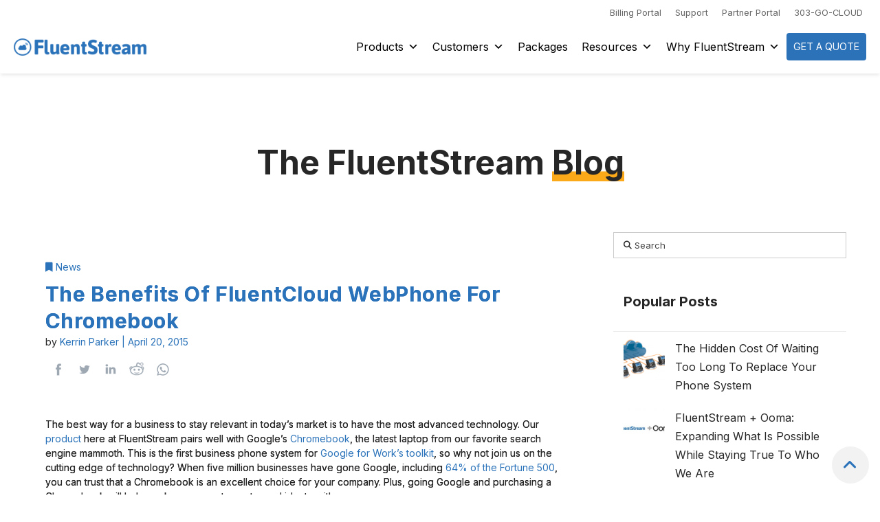

--- FILE ---
content_type: text/html; charset=UTF-8
request_url: https://www.fluentstream.com/blog/the-benefits-of-webphone-for-chromebook-2/
body_size: 32719
content:
<!DOCTYPE html>

<html class="no-js" lang="en-US">

<head>
  
<meta charset="UTF-8">
<meta name="viewport" content="width=device-width, initial-scale=1.0">
<link rel="pingback" href="https://www.fluentstream.com/xmlrpc.php">
<meta name='robots' content='index, follow, max-image-preview:large, max-snippet:-1, max-video-preview:-1' />

	<!-- This site is optimized with the Yoast SEO plugin v26.8 - https://yoast.com/product/yoast-seo-wordpress/ -->
	<title>The Benefits of FluentCloud WebPhone for Chromebook - FluentStream</title>
	<link rel="canonical" href="https://www.fluentstream.com/blog/the-benefits-of-webphone-for-chromebook-2/" />
	<meta property="og:locale" content="en_US" />
	<meta property="og:type" content="article" />
	<meta property="og:title" content="The Benefits of FluentCloud WebPhone for Chromebook - FluentStream" />
	<meta property="og:description" content="The best way for a business to stay relevant in today’s market is to have the most advanced technology. Our product here at FluentStream pairs well with Google’s Chromebook, the latest laptop from our favorite search engine mammoth. This is ... Read More" />
	<meta property="og:url" content="https://www.fluentstream.com/blog/the-benefits-of-webphone-for-chromebook-2/" />
	<meta property="og:site_name" content="FluentStream" />
	<meta property="article:publisher" content="https://www.facebook.com/FluentStream/" />
	<meta property="article:published_time" content="2015-04-20T20:04:48+00:00" />
	<meta property="article:modified_time" content="2019-12-31T14:36:28+00:00" />
	<meta property="og:image" content="https://www.fluentstream.com/wp-content/uploads/The1CommunicationsChoice-Feature.jpg" />
	<meta property="og:image:width" content="1600" />
	<meta property="og:image:height" content="800" />
	<meta property="og:image:type" content="image/jpeg" />
	<meta name="author" content="Kerrin Parker" />
	<meta name="twitter:card" content="summary_large_image" />
	<meta name="twitter:creator" content="@FluentStream" />
	<meta name="twitter:site" content="@FluentStream" />
	<meta name="twitter:label1" content="Written by" />
	<meta name="twitter:data1" content="Kerrin Parker" />
	<meta name="twitter:label2" content="Est. reading time" />
	<meta name="twitter:data2" content="2 minutes" />
	<!-- / Yoast SEO plugin. -->


<link rel='dns-prefetch' href='//js.hs-scripts.com' />
<link rel='dns-prefetch' href='//www.googletagmanager.com' />
<link rel='dns-prefetch' href='//fonts.googleapis.com' />
<link href='https://fonts.gstatic.com' crossorigin rel='preconnect' />
<link rel="alternate" type="application/rss+xml" title="FluentStream &raquo; Feed" href="https://www.fluentstream.com/feed/" />
<link rel="alternate" type="application/rss+xml" title="FluentStream &raquo; Comments Feed" href="https://www.fluentstream.com/comments/feed/" />
<meta property="og:site_name" content="FluentStream"><meta property="og:title" content="The Benefits of FluentCloud WebPhone for Chromebook"><meta property="og:description" content="The best way for a business to stay relevant in today’s market is to have the most advanced technology. Our product here at FluentStream pairs well with Google’s Chromebook, the latest laptop from our favorite&hellip;"><meta property="og:image" content=""><meta property="og:url" content="https://www.fluentstream.com/blog/the-benefits-of-webphone-for-chromebook-2/"><meta property="og:type" content="article"><link rel="alternate" type="application/rss+xml" title="FluentStream &raquo; The Benefits of FluentCloud WebPhone for Chromebook Comments Feed" href="https://www.fluentstream.com/blog/the-benefits-of-webphone-for-chromebook-2/feed/" />
<link rel="alternate" title="oEmbed (JSON)" type="application/json+oembed" href="https://www.fluentstream.com/wp-json/oembed/1.0/embed?url=https%3A%2F%2Fwww.fluentstream.com%2Fblog%2Fthe-benefits-of-webphone-for-chromebook-2%2F" />
<link rel="alternate" title="oEmbed (XML)" type="text/xml+oembed" href="https://www.fluentstream.com/wp-json/oembed/1.0/embed?url=https%3A%2F%2Fwww.fluentstream.com%2Fblog%2Fthe-benefits-of-webphone-for-chromebook-2%2F&#038;format=xml" />
		<script type="text/javascript">var ajaxurl = 'https://www.fluentstream.com/wp-admin/admin-ajax.php';</script>
		<style id='wp-img-auto-sizes-contain-inline-css' type='text/css'>
img:is([sizes=auto i],[sizes^="auto," i]){contain-intrinsic-size:3000px 1500px}
/*# sourceURL=wp-img-auto-sizes-contain-inline-css */
</style>
<link rel='stylesheet' id='gs-swiper-css' href='https://www.fluentstream.com/wp-content/plugins/gs-logo-slider/assets/libs/swiper-js/swiper.min.css?ver=3.8.2' type='text/css' media='all' />
<link rel='stylesheet' id='gs-tippyjs-css' href='https://www.fluentstream.com/wp-content/plugins/gs-logo-slider/assets/libs/tippyjs/tippy.css?ver=3.8.2' type='text/css' media='all' />
<link rel='stylesheet' id='gs-logo-public-css' href='https://www.fluentstream.com/wp-content/plugins/gs-logo-slider-pro/assets/css/gs-logo.min.css?ver=3.6.8' type='text/css' media='all' />
<link rel='stylesheet' id='bdp-widget-fontawesome-stylesheets-css' href='https://www.fluentstream.com/wp-content/plugins/blog-designer-pro/public/css/font-awesome.min.css?ver=1.0' type='text/css' media='all' />
<link rel='stylesheet' id='bdp-recent-widget-fontawesome-stylesheets-css' href='https://www.fluentstream.com/wp-content/plugins/blog-designer-pro/public/css/font-awesome.min.css?ver=1.0' type='text/css' media='all' />
<style id='wp-emoji-styles-inline-css' type='text/css'>

	img.wp-smiley, img.emoji {
		display: inline !important;
		border: none !important;
		box-shadow: none !important;
		height: 1em !important;
		width: 1em !important;
		margin: 0 0.07em !important;
		vertical-align: -0.1em !important;
		background: none !important;
		padding: 0 !important;
	}
/*# sourceURL=wp-emoji-styles-inline-css */
</style>
<style id='wp-block-library-inline-css' type='text/css'>
:root{--wp-block-synced-color:#7a00df;--wp-block-synced-color--rgb:122,0,223;--wp-bound-block-color:var(--wp-block-synced-color);--wp-editor-canvas-background:#ddd;--wp-admin-theme-color:#007cba;--wp-admin-theme-color--rgb:0,124,186;--wp-admin-theme-color-darker-10:#006ba1;--wp-admin-theme-color-darker-10--rgb:0,107,160.5;--wp-admin-theme-color-darker-20:#005a87;--wp-admin-theme-color-darker-20--rgb:0,90,135;--wp-admin-border-width-focus:2px}@media (min-resolution:192dpi){:root{--wp-admin-border-width-focus:1.5px}}.wp-element-button{cursor:pointer}:root .has-very-light-gray-background-color{background-color:#eee}:root .has-very-dark-gray-background-color{background-color:#313131}:root .has-very-light-gray-color{color:#eee}:root .has-very-dark-gray-color{color:#313131}:root .has-vivid-green-cyan-to-vivid-cyan-blue-gradient-background{background:linear-gradient(135deg,#00d084,#0693e3)}:root .has-purple-crush-gradient-background{background:linear-gradient(135deg,#34e2e4,#4721fb 50%,#ab1dfe)}:root .has-hazy-dawn-gradient-background{background:linear-gradient(135deg,#faaca8,#dad0ec)}:root .has-subdued-olive-gradient-background{background:linear-gradient(135deg,#fafae1,#67a671)}:root .has-atomic-cream-gradient-background{background:linear-gradient(135deg,#fdd79a,#004a59)}:root .has-nightshade-gradient-background{background:linear-gradient(135deg,#330968,#31cdcf)}:root .has-midnight-gradient-background{background:linear-gradient(135deg,#020381,#2874fc)}:root{--wp--preset--font-size--normal:16px;--wp--preset--font-size--huge:42px}.has-regular-font-size{font-size:1em}.has-larger-font-size{font-size:2.625em}.has-normal-font-size{font-size:var(--wp--preset--font-size--normal)}.has-huge-font-size{font-size:var(--wp--preset--font-size--huge)}.has-text-align-center{text-align:center}.has-text-align-left{text-align:left}.has-text-align-right{text-align:right}.has-fit-text{white-space:nowrap!important}#end-resizable-editor-section{display:none}.aligncenter{clear:both}.items-justified-left{justify-content:flex-start}.items-justified-center{justify-content:center}.items-justified-right{justify-content:flex-end}.items-justified-space-between{justify-content:space-between}.screen-reader-text{border:0;clip-path:inset(50%);height:1px;margin:-1px;overflow:hidden;padding:0;position:absolute;width:1px;word-wrap:normal!important}.screen-reader-text:focus{background-color:#ddd;clip-path:none;color:#444;display:block;font-size:1em;height:auto;left:5px;line-height:normal;padding:15px 23px 14px;text-decoration:none;top:5px;width:auto;z-index:100000}html :where(.has-border-color){border-style:solid}html :where([style*=border-top-color]){border-top-style:solid}html :where([style*=border-right-color]){border-right-style:solid}html :where([style*=border-bottom-color]){border-bottom-style:solid}html :where([style*=border-left-color]){border-left-style:solid}html :where([style*=border-width]){border-style:solid}html :where([style*=border-top-width]){border-top-style:solid}html :where([style*=border-right-width]){border-right-style:solid}html :where([style*=border-bottom-width]){border-bottom-style:solid}html :where([style*=border-left-width]){border-left-style:solid}html :where(img[class*=wp-image-]){height:auto;max-width:100%}:where(figure){margin:0 0 1em}html :where(.is-position-sticky){--wp-admin--admin-bar--position-offset:var(--wp-admin--admin-bar--height,0px)}@media screen and (max-width:600px){html :where(.is-position-sticky){--wp-admin--admin-bar--position-offset:0px}}

/*# sourceURL=wp-block-library-inline-css */
</style><style id='global-styles-inline-css' type='text/css'>
:root{--wp--preset--aspect-ratio--square: 1;--wp--preset--aspect-ratio--4-3: 4/3;--wp--preset--aspect-ratio--3-4: 3/4;--wp--preset--aspect-ratio--3-2: 3/2;--wp--preset--aspect-ratio--2-3: 2/3;--wp--preset--aspect-ratio--16-9: 16/9;--wp--preset--aspect-ratio--9-16: 9/16;--wp--preset--color--black: #000000;--wp--preset--color--cyan-bluish-gray: #abb8c3;--wp--preset--color--white: #ffffff;--wp--preset--color--pale-pink: #f78da7;--wp--preset--color--vivid-red: #cf2e2e;--wp--preset--color--luminous-vivid-orange: #ff6900;--wp--preset--color--luminous-vivid-amber: #fcb900;--wp--preset--color--light-green-cyan: #7bdcb5;--wp--preset--color--vivid-green-cyan: #00d084;--wp--preset--color--pale-cyan-blue: #8ed1fc;--wp--preset--color--vivid-cyan-blue: #0693e3;--wp--preset--color--vivid-purple: #9b51e0;--wp--preset--gradient--vivid-cyan-blue-to-vivid-purple: linear-gradient(135deg,rgb(6,147,227) 0%,rgb(155,81,224) 100%);--wp--preset--gradient--light-green-cyan-to-vivid-green-cyan: linear-gradient(135deg,rgb(122,220,180) 0%,rgb(0,208,130) 100%);--wp--preset--gradient--luminous-vivid-amber-to-luminous-vivid-orange: linear-gradient(135deg,rgb(252,185,0) 0%,rgb(255,105,0) 100%);--wp--preset--gradient--luminous-vivid-orange-to-vivid-red: linear-gradient(135deg,rgb(255,105,0) 0%,rgb(207,46,46) 100%);--wp--preset--gradient--very-light-gray-to-cyan-bluish-gray: linear-gradient(135deg,rgb(238,238,238) 0%,rgb(169,184,195) 100%);--wp--preset--gradient--cool-to-warm-spectrum: linear-gradient(135deg,rgb(74,234,220) 0%,rgb(151,120,209) 20%,rgb(207,42,186) 40%,rgb(238,44,130) 60%,rgb(251,105,98) 80%,rgb(254,248,76) 100%);--wp--preset--gradient--blush-light-purple: linear-gradient(135deg,rgb(255,206,236) 0%,rgb(152,150,240) 100%);--wp--preset--gradient--blush-bordeaux: linear-gradient(135deg,rgb(254,205,165) 0%,rgb(254,45,45) 50%,rgb(107,0,62) 100%);--wp--preset--gradient--luminous-dusk: linear-gradient(135deg,rgb(255,203,112) 0%,rgb(199,81,192) 50%,rgb(65,88,208) 100%);--wp--preset--gradient--pale-ocean: linear-gradient(135deg,rgb(255,245,203) 0%,rgb(182,227,212) 50%,rgb(51,167,181) 100%);--wp--preset--gradient--electric-grass: linear-gradient(135deg,rgb(202,248,128) 0%,rgb(113,206,126) 100%);--wp--preset--gradient--midnight: linear-gradient(135deg,rgb(2,3,129) 0%,rgb(40,116,252) 100%);--wp--preset--font-size--small: 13px;--wp--preset--font-size--medium: 20px;--wp--preset--font-size--large: 36px;--wp--preset--font-size--x-large: 42px;--wp--preset--spacing--20: 0.44rem;--wp--preset--spacing--30: 0.67rem;--wp--preset--spacing--40: 1rem;--wp--preset--spacing--50: 1.5rem;--wp--preset--spacing--60: 2.25rem;--wp--preset--spacing--70: 3.38rem;--wp--preset--spacing--80: 5.06rem;--wp--preset--shadow--natural: 6px 6px 9px rgba(0, 0, 0, 0.2);--wp--preset--shadow--deep: 12px 12px 50px rgba(0, 0, 0, 0.4);--wp--preset--shadow--sharp: 6px 6px 0px rgba(0, 0, 0, 0.2);--wp--preset--shadow--outlined: 6px 6px 0px -3px rgb(255, 255, 255), 6px 6px rgb(0, 0, 0);--wp--preset--shadow--crisp: 6px 6px 0px rgb(0, 0, 0);}:where(.is-layout-flex){gap: 0.5em;}:where(.is-layout-grid){gap: 0.5em;}body .is-layout-flex{display: flex;}.is-layout-flex{flex-wrap: wrap;align-items: center;}.is-layout-flex > :is(*, div){margin: 0;}body .is-layout-grid{display: grid;}.is-layout-grid > :is(*, div){margin: 0;}:where(.wp-block-columns.is-layout-flex){gap: 2em;}:where(.wp-block-columns.is-layout-grid){gap: 2em;}:where(.wp-block-post-template.is-layout-flex){gap: 1.25em;}:where(.wp-block-post-template.is-layout-grid){gap: 1.25em;}.has-black-color{color: var(--wp--preset--color--black) !important;}.has-cyan-bluish-gray-color{color: var(--wp--preset--color--cyan-bluish-gray) !important;}.has-white-color{color: var(--wp--preset--color--white) !important;}.has-pale-pink-color{color: var(--wp--preset--color--pale-pink) !important;}.has-vivid-red-color{color: var(--wp--preset--color--vivid-red) !important;}.has-luminous-vivid-orange-color{color: var(--wp--preset--color--luminous-vivid-orange) !important;}.has-luminous-vivid-amber-color{color: var(--wp--preset--color--luminous-vivid-amber) !important;}.has-light-green-cyan-color{color: var(--wp--preset--color--light-green-cyan) !important;}.has-vivid-green-cyan-color{color: var(--wp--preset--color--vivid-green-cyan) !important;}.has-pale-cyan-blue-color{color: var(--wp--preset--color--pale-cyan-blue) !important;}.has-vivid-cyan-blue-color{color: var(--wp--preset--color--vivid-cyan-blue) !important;}.has-vivid-purple-color{color: var(--wp--preset--color--vivid-purple) !important;}.has-black-background-color{background-color: var(--wp--preset--color--black) !important;}.has-cyan-bluish-gray-background-color{background-color: var(--wp--preset--color--cyan-bluish-gray) !important;}.has-white-background-color{background-color: var(--wp--preset--color--white) !important;}.has-pale-pink-background-color{background-color: var(--wp--preset--color--pale-pink) !important;}.has-vivid-red-background-color{background-color: var(--wp--preset--color--vivid-red) !important;}.has-luminous-vivid-orange-background-color{background-color: var(--wp--preset--color--luminous-vivid-orange) !important;}.has-luminous-vivid-amber-background-color{background-color: var(--wp--preset--color--luminous-vivid-amber) !important;}.has-light-green-cyan-background-color{background-color: var(--wp--preset--color--light-green-cyan) !important;}.has-vivid-green-cyan-background-color{background-color: var(--wp--preset--color--vivid-green-cyan) !important;}.has-pale-cyan-blue-background-color{background-color: var(--wp--preset--color--pale-cyan-blue) !important;}.has-vivid-cyan-blue-background-color{background-color: var(--wp--preset--color--vivid-cyan-blue) !important;}.has-vivid-purple-background-color{background-color: var(--wp--preset--color--vivid-purple) !important;}.has-black-border-color{border-color: var(--wp--preset--color--black) !important;}.has-cyan-bluish-gray-border-color{border-color: var(--wp--preset--color--cyan-bluish-gray) !important;}.has-white-border-color{border-color: var(--wp--preset--color--white) !important;}.has-pale-pink-border-color{border-color: var(--wp--preset--color--pale-pink) !important;}.has-vivid-red-border-color{border-color: var(--wp--preset--color--vivid-red) !important;}.has-luminous-vivid-orange-border-color{border-color: var(--wp--preset--color--luminous-vivid-orange) !important;}.has-luminous-vivid-amber-border-color{border-color: var(--wp--preset--color--luminous-vivid-amber) !important;}.has-light-green-cyan-border-color{border-color: var(--wp--preset--color--light-green-cyan) !important;}.has-vivid-green-cyan-border-color{border-color: var(--wp--preset--color--vivid-green-cyan) !important;}.has-pale-cyan-blue-border-color{border-color: var(--wp--preset--color--pale-cyan-blue) !important;}.has-vivid-cyan-blue-border-color{border-color: var(--wp--preset--color--vivid-cyan-blue) !important;}.has-vivid-purple-border-color{border-color: var(--wp--preset--color--vivid-purple) !important;}.has-vivid-cyan-blue-to-vivid-purple-gradient-background{background: var(--wp--preset--gradient--vivid-cyan-blue-to-vivid-purple) !important;}.has-light-green-cyan-to-vivid-green-cyan-gradient-background{background: var(--wp--preset--gradient--light-green-cyan-to-vivid-green-cyan) !important;}.has-luminous-vivid-amber-to-luminous-vivid-orange-gradient-background{background: var(--wp--preset--gradient--luminous-vivid-amber-to-luminous-vivid-orange) !important;}.has-luminous-vivid-orange-to-vivid-red-gradient-background{background: var(--wp--preset--gradient--luminous-vivid-orange-to-vivid-red) !important;}.has-very-light-gray-to-cyan-bluish-gray-gradient-background{background: var(--wp--preset--gradient--very-light-gray-to-cyan-bluish-gray) !important;}.has-cool-to-warm-spectrum-gradient-background{background: var(--wp--preset--gradient--cool-to-warm-spectrum) !important;}.has-blush-light-purple-gradient-background{background: var(--wp--preset--gradient--blush-light-purple) !important;}.has-blush-bordeaux-gradient-background{background: var(--wp--preset--gradient--blush-bordeaux) !important;}.has-luminous-dusk-gradient-background{background: var(--wp--preset--gradient--luminous-dusk) !important;}.has-pale-ocean-gradient-background{background: var(--wp--preset--gradient--pale-ocean) !important;}.has-electric-grass-gradient-background{background: var(--wp--preset--gradient--electric-grass) !important;}.has-midnight-gradient-background{background: var(--wp--preset--gradient--midnight) !important;}.has-small-font-size{font-size: var(--wp--preset--font-size--small) !important;}.has-medium-font-size{font-size: var(--wp--preset--font-size--medium) !important;}.has-large-font-size{font-size: var(--wp--preset--font-size--large) !important;}.has-x-large-font-size{font-size: var(--wp--preset--font-size--x-large) !important;}
/*# sourceURL=global-styles-inline-css */
</style>

<style id='classic-theme-styles-inline-css' type='text/css'>
/*! This file is auto-generated */
.wp-block-button__link{color:#fff;background-color:#32373c;border-radius:9999px;box-shadow:none;text-decoration:none;padding:calc(.667em + 2px) calc(1.333em + 2px);font-size:1.125em}.wp-block-file__button{background:#32373c;color:#fff;text-decoration:none}
/*# sourceURL=/wp-includes/css/classic-themes.min.css */
</style>
<link rel='stylesheet' id='awsm-jobs-general-css' href='https://www.fluentstream.com/wp-content/plugins/wp-job-openings/assets/css/general.min.css?ver=3.5.4' type='text/css' media='all' />
<link rel='stylesheet' id='awsm-jobs-style-css' href='https://www.fluentstream.com/wp-content/plugins/wp-job-openings/assets/css/style.min.css?ver=3.5.4' type='text/css' media='all' />
<link rel='stylesheet' id='single-style-css-css' href='https://www.fluentstream.com/wp-content/plugins/blog-designer-pro/public/css/single/single_style.css?ver=1.0' type='text/css' media='all' />
<link rel='stylesheet' id='bdp-single-famous-template-css-css' href='https://www.fluentstream.com/wp-content/plugins/blog-designer-pro/public/css/single/famous.css?ver=1.0' type='text/css' media='all' />
<link rel='stylesheet' id='bdp-fontawesome-stylesheets-css' href='https://www.fluentstream.com/wp-content/plugins/blog-designer-pro/public/css/font-awesome.min.css?ver=1.0' type='text/css' media='all' />
<link rel='stylesheet' id='bdp-galleryslider-stylesheets-css' href='https://www.fluentstream.com/wp-content/plugins/blog-designer-pro/public/css/flexslider.css?ver=1.0' type='text/css' media='all' />
<link rel='stylesheet' id='bdp-basic-tools-css' href='https://www.fluentstream.com/wp-content/plugins/blog-designer-pro/admin/css/basic-tools-min.css?ver=1.0' type='text/css' media='all' />
<link rel='stylesheet' id='bdp-front-css-css' href='https://www.fluentstream.com/wp-content/plugins/blog-designer-pro/public/css/front.css?ver=1.0' type='text/css' media='all' />
<link rel='stylesheet' id='bodhi-svgs-attachment-css' href='https://www.fluentstream.com/wp-content/plugins/svg-support/css/svgs-attachment.css' type='text/css' media='all' />
<link rel='stylesheet' id='megamenu-css' href='https://www.fluentstream.com/wp-content/uploads/maxmegamenu/style.css?ver=304b87' type='text/css' media='all' />
<link rel='stylesheet' id='dashicons-css' href='https://www.fluentstream.com/wp-includes/css/dashicons.min.css?ver=6.9' type='text/css' media='all' />
<link rel='stylesheet' id='wpb-google-fonts-css' href='https://fonts.googleapis.com/css2?family=Inter%3Awght%40200&#038;display=auto&#038;ver=6.9' type='text/css' media='all' />
<link rel='stylesheet' id='x-stack-css' href='https://www.fluentstream.com/wp-content/themes/pro/framework/dist/css/site/stacks/integrity-light.css?ver=6.4.12' type='text/css' media='all' />
<link rel='stylesheet' id='x-child-css' href='https://www.fluentstream.com/wp-content/themes/pro-child/style.css?ver=6.4.12' type='text/css' media='all' />
<style id='cs-inline-css' type='text/css'>
@media (min-width:1200px){.x-hide-xl{display:none !important;}}@media (min-width:979px) and (max-width:1199.98px){.x-hide-lg{display:none !important;}}@media (min-width:767px) and (max-width:978.98px){.x-hide-md{display:none !important;}}@media (min-width:480px) and (max-width:766.98px){.x-hide-sm{display:none !important;}}@media (max-width:479.98px){.x-hide-xs{display:none !important;}} a,h1 a:hover,h2 a:hover,h3 a:hover,h4 a:hover,h5 a:hover,h6 a:hover,.x-breadcrumb-wrap a:hover,.widget ul li a:hover,.widget ol li a:hover,.widget.widget_text ul li a,.widget.widget_text ol li a,.widget_nav_menu .current-menu-item > a,.x-accordion-heading .x-accordion-toggle:hover,.x-comment-author a:hover,.x-comment-time:hover,.x-recent-posts a:hover .h-recent-posts{color:#2a72b9;}a:hover,.widget.widget_text ul li a:hover,.widget.widget_text ol li a:hover,.x-twitter-widget ul li a:hover{color:#FBA919;}.rev_slider_wrapper,a.x-img-thumbnail:hover,.x-slider-container.below,.page-template-template-blank-3-php .x-slider-container.above,.page-template-template-blank-6-php .x-slider-container.above{border-color:#2a72b9;}.entry-thumb:before,.x-pagination span.current,.woocommerce-pagination span[aria-current],.flex-direction-nav a,.flex-control-nav a:hover,.flex-control-nav a.flex-active,.mejs-time-current,.x-dropcap,.x-skill-bar .bar,.x-pricing-column.featured h2,.h-comments-title small,.x-entry-share .x-share:hover,.x-highlight,.x-recent-posts .x-recent-posts-img:after{background-color:#2a72b9;}.x-nav-tabs > .active > a,.x-nav-tabs > .active > a:hover{box-shadow:inset 0 3px 0 0 #2a72b9;}.x-main{width:calc(70% - 2.463055%);}.x-sidebar{width:calc(100% - 2.463055% - 70%);}.x-comment-author,.x-comment-time,.comment-form-author label,.comment-form-email label,.comment-form-url label,.comment-form-rating label,.comment-form-comment label,.widget_calendar #wp-calendar caption,.widget.widget_rss li .rsswidget{font-family:"Inter",sans-serif;font-weight:700;}.p-landmark-sub,.p-meta,input,button,select,textarea{font-family:"Inter",sans-serif;}.widget ul li a,.widget ol li a,.x-comment-time{color:#272727;}.widget_text ol li a,.widget_text ul li a{color:#2a72b9;}.widget_text ol li a:hover,.widget_text ul li a:hover{color:#FBA919;}.comment-form-author label,.comment-form-email label,.comment-form-url label,.comment-form-rating label,.comment-form-comment label,.widget_calendar #wp-calendar th,.p-landmark-sub strong,.widget_tag_cloud .tagcloud a:hover,.widget_tag_cloud .tagcloud a:active,.entry-footer a:hover,.entry-footer a:active,.x-breadcrumbs .current,.x-comment-author,.x-comment-author a{color:#272727;}.widget_calendar #wp-calendar th{border-color:#272727;}.h-feature-headline span i{background-color:#272727;}@media (max-width:978.98px){}html{font-size:14px;}@media (min-width:479px){html{font-size:14px;}}@media (min-width:766px){html{font-size:15px;}}@media (min-width:978px){html{font-size:16px;}}@media (min-width:1199px){html{font-size:16px;}}body{font-style:normal;font-weight:400;color:#272727;background-color:rgb(255,255,255);}.w-b{font-weight:400 !important;}h1,h2,h3,h4,h5,h6,.h1,.h2,.h3,.h4,.h5,.h6{font-family:"Inter",sans-serif;font-style:normal;font-weight:700;}h1,.h1{letter-spacing:0.02em;}h2,.h2{letter-spacing:0.02em;}h3,.h3{letter-spacing:0em;}h4,.h4{letter-spacing:0em;}h5,.h5{letter-spacing:0em;}h6,.h6{letter-spacing:0em;}.w-h{font-weight:700 !important;}.x-container.width{width:100%;}.x-container.max{max-width:1440px;}.x-bar-content.x-container.width{flex-basis:100%;}.x-main.full{float:none;clear:both;display:block;width:auto;}@media (max-width:978.98px){.x-main.full,.x-main.left,.x-main.right,.x-sidebar.left,.x-sidebar.right{float:none;display:block;width:auto !important;}}.entry-header,.entry-content{font-size:1rem;}body,input,button,select,textarea{font-family:"Inter",sans-serif;}h1,h2,h3,h4,h5,h6,.h1,.h2,.h3,.h4,.h5,.h6,h1 a,h2 a,h3 a,h4 a,h5 a,h6 a,.h1 a,.h2 a,.h3 a,.h4 a,.h5 a,.h6 a,blockquote{color:#272727;}.cfc-h-tx{color:#272727 !important;}.cfc-h-bd{border-color:#272727 !important;}.cfc-h-bg{background-color:#272727 !important;}.cfc-b-tx{color:#272727 !important;}.cfc-b-bd{border-color:#272727 !important;}.cfc-b-bg{background-color:#272727 !important;}.x-btn,.button,[type="submit"]{color:rgb(255,255,255);border-color:rgb(42,114,185);background-color:rgb(42,114,185);text-shadow:0 0.075em 0.075em rgba(0,0,0,0.5);border-radius:0.25em;padding:0.579em 1.105em 0.842em;font-size:19px;}.x-btn:hover,.button:hover,[type="submit"]:hover{color:rgb(0,0,0);border-color:rgb(204,204,204);background-color:rgb(204,204,204);text-shadow:0 0.075em 0.075em rgba(0,0,0,0.5);}.x-btn.x-btn-real,.x-btn.x-btn-real:hover{margin-bottom:0.25em;text-shadow:0 0.075em 0.075em rgba(0,0,0,0.65);}.x-btn.x-btn-real{box-shadow:0 0.25em 0 0 #a71000,0 4px 9px rgba(0,0,0,0.75);}.x-btn.x-btn-real:hover{box-shadow:0 0.25em 0 0 #a71000,0 4px 9px rgba(0,0,0,0.75);}.x-btn.x-btn-flat,.x-btn.x-btn-flat:hover{margin-bottom:0;text-shadow:0 0.075em 0.075em rgba(0,0,0,0.65);box-shadow:none;}.x-btn.x-btn-transparent,.x-btn.x-btn-transparent:hover{margin-bottom:0;border-width:3px;text-shadow:none;text-transform:uppercase;background-color:transparent;box-shadow:none;}.bg .mejs-container,.x-video .mejs-container{position:unset !important;} @font-face{font-family:'FontAwesomePro';font-style:normal;font-weight:900;font-display:block;src:url('https://www.fluentstream.com/wp-content/themes/pro/cornerstone/assets/fonts/fa-solid-900.woff2?ver=6.4.2') format('woff2'),url('https://www.fluentstream.com/wp-content/themes/pro/cornerstone/assets/fonts/fa-solid-900.ttf?ver=6.4.2') format('truetype');}[data-x-fa-pro-icon]{font-family:"FontAwesomePro" !important;}[data-x-fa-pro-icon]:before{content:attr(data-x-fa-pro-icon);}[data-x-icon],[data-x-icon-o],[data-x-icon-l],[data-x-icon-s],[data-x-icon-b],[data-x-icon-sr],[data-x-icon-ss],[data-x-icon-sl],[data-x-fa-pro-icon],[class*="cs-fa-"]{display:inline-flex;font-style:normal;font-weight:400;text-decoration:inherit;text-rendering:auto;-webkit-font-smoothing:antialiased;-moz-osx-font-smoothing:grayscale;}[data-x-icon].left,[data-x-icon-o].left,[data-x-icon-l].left,[data-x-icon-s].left,[data-x-icon-b].left,[data-x-icon-sr].left,[data-x-icon-ss].left,[data-x-icon-sl].left,[data-x-fa-pro-icon].left,[class*="cs-fa-"].left{margin-right:0.5em;}[data-x-icon].right,[data-x-icon-o].right,[data-x-icon-l].right,[data-x-icon-s].right,[data-x-icon-b].right,[data-x-icon-sr].right,[data-x-icon-ss].right,[data-x-icon-sl].right,[data-x-fa-pro-icon].right,[class*="cs-fa-"].right{margin-left:0.5em;}[data-x-icon]:before,[data-x-icon-o]:before,[data-x-icon-l]:before,[data-x-icon-s]:before,[data-x-icon-b]:before,[data-x-icon-sr]:before,[data-x-icon-ss]:before,[data-x-icon-sl]:before,[data-x-fa-pro-icon]:before,[class*="cs-fa-"]:before{line-height:1;}@font-face{font-family:'FontAwesome';font-style:normal;font-weight:900;font-display:block;src:url('https://www.fluentstream.com/wp-content/themes/pro/cornerstone/assets/fonts/fa-solid-900.woff2?ver=6.4.2') format('woff2'),url('https://www.fluentstream.com/wp-content/themes/pro/cornerstone/assets/fonts/fa-solid-900.ttf?ver=6.4.2') format('truetype');}[data-x-icon],[data-x-icon-s],[data-x-icon][class*="cs-fa-"]{font-family:"FontAwesome" !important;font-weight:900;}[data-x-icon]:before,[data-x-icon][class*="cs-fa-"]:before{content:attr(data-x-icon);}[data-x-icon-s]:before{content:attr(data-x-icon-s);}@font-face{font-family:'FontAwesomeRegular';font-style:normal;font-weight:400;font-display:block;src:url('https://www.fluentstream.com/wp-content/themes/pro/cornerstone/assets/fonts/fa-regular-400.woff2?ver=6.4.2') format('woff2'),url('https://www.fluentstream.com/wp-content/themes/pro/cornerstone/assets/fonts/fa-regular-400.ttf?ver=6.4.2') format('truetype');}@font-face{font-family:'FontAwesomePro';font-style:normal;font-weight:400;font-display:block;src:url('https://www.fluentstream.com/wp-content/themes/pro/cornerstone/assets/fonts/fa-regular-400.woff2?ver=6.4.2') format('woff2'),url('https://www.fluentstream.com/wp-content/themes/pro/cornerstone/assets/fonts/fa-regular-400.ttf?ver=6.4.2') format('truetype');}[data-x-icon-o]{font-family:"FontAwesomeRegular" !important;}[data-x-icon-o]:before{content:attr(data-x-icon-o);}@font-face{font-family:'FontAwesomeLight';font-style:normal;font-weight:300;font-display:block;src:url('https://www.fluentstream.com/wp-content/themes/pro/cornerstone/assets/fonts/fa-light-300.woff2?ver=6.4.2') format('woff2'),url('https://www.fluentstream.com/wp-content/themes/pro/cornerstone/assets/fonts/fa-light-300.ttf?ver=6.4.2') format('truetype');}@font-face{font-family:'FontAwesomePro';font-style:normal;font-weight:300;font-display:block;src:url('https://www.fluentstream.com/wp-content/themes/pro/cornerstone/assets/fonts/fa-light-300.woff2?ver=6.4.2') format('woff2'),url('https://www.fluentstream.com/wp-content/themes/pro/cornerstone/assets/fonts/fa-light-300.ttf?ver=6.4.2') format('truetype');}[data-x-icon-l]{font-family:"FontAwesomeLight" !important;font-weight:300;}[data-x-icon-l]:before{content:attr(data-x-icon-l);}@font-face{font-family:'FontAwesomeBrands';font-style:normal;font-weight:normal;font-display:block;src:url('https://www.fluentstream.com/wp-content/themes/pro/cornerstone/assets/fonts/fa-brands-400.woff2?ver=6.4.2') format('woff2'),url('https://www.fluentstream.com/wp-content/themes/pro/cornerstone/assets/fonts/fa-brands-400.ttf?ver=6.4.2') format('truetype');}[data-x-icon-b]{font-family:"FontAwesomeBrands" !important;}[data-x-icon-b]:before{content:attr(data-x-icon-b);}.widget.widget_rss li .rsswidget:before{content:"\f35d";padding-right:0.4em;font-family:"FontAwesome";} .mz5y-0.x-bar{width:calc(100% - (0 * 2));z-index:99999;}.mz5y-0.x-bar-outer-spacers:after,.mz5y-0.x-bar-outer-spacers:before{flex-basis:0px;width:0px!important;height:0px;}.mz5y-1.x-bar{height:auto;}.mz5y-1 .x-bar-content{justify-content:center;height:auto;}.mz5y-1.x-bar-space{height:auto;}.mz5y-2.x-bar{border-top-width:0;border-right-width:0;border-bottom-width:0;border-left-width:0;}.mz5y-2 .x-bar-content{flex-direction:row;align-items:center;}.mz5y-3.x-bar{font-size:1em;}.mz5y-3.x-bar-space{font-size:1em;}.mz5y-4.x-bar{background-color:rgb(42,114,185);}.mz5y-5.x-bar{z-index:9999;}.mz5y-6 .x-bar-content{flex-grow:0;flex-shrink:1;flex-basis:100%;}.mz5y-6.x-bar-outer-spacers:after,.mz5y-6.x-bar-outer-spacers:before{flex-basis:20px;width:20px!important;height:20px;}.mz5y-7 .x-bar-content{max-width:1400px;}.mz5y-8.x-bar{height:30px;}.mz5y-8 .x-bar-content{justify-content:flex-end;height:30px;}.mz5y-8.x-bar-space{height:30px;}.mz5y-9.x-bar{background-color:#ffffff;}.mz5y-a.x-bar{height:4.8em;font-size:16px;background-color:rgb(255,255,255);z-index:500;}.mz5y-a .x-bar-content{flex-wrap:wrap;align-content:center;height:4.8em;}.mz5y-a.x-bar-space{font-size:16px;height:4.8em;}.mz5y-b .x-bar-content{justify-content:space-between;}.mz5y-c.x-bar{height:100px;box-shadow:0px 3px 25px 0px rgba(0,0,0,0.15);}.mz5y-c .x-bar-content{height:100px;}.mz5y-c.x-bar-space{height:100px;}.mz5y-d{transition-duration:0ms;}.mz5y-d .x-anchor-text-primary {transition-duration:0ms;}.mz5y-d .x-anchor-text-secondary {transition-duration:0ms;}.mz5y-d .x-graphic-child {transition-duration:0ms;}.mz5y-e.x-bar-container{flex-direction:column;justify-content:center;flex-grow:0;flex-shrink:1;}.mz5y-f.x-bar-container{align-items:center;border-top-width:0;border-right-width:0;border-bottom-width:0;border-left-width:0;font-size:1em;}.mz5y-g.x-bar-container{flex-basis:auto;z-index:auto;}.mz5y-i.x-bar-container{flex-wrap:wrap;align-content:center;padding-top:10px;padding-right:0px;padding-bottom:10px;padding-left:0px;text-align:center;}.mz5y-j.x-bar-container{flex-direction:row;flex-grow:1;flex-shrink:0;}.mz5y-k.x-bar-container{justify-content:space-between;}.mz5y-l.x-bar-container{flex-basis:0%;height:60px;max-height:60px;z-index:1;}.mz5y-m.x-bar-container{justify-content:flex-start;max-width:1440px;}.mz5y-n{flex-grow:0;}.mz5y-o{flex-shrink:1;}.mz5y-p{flex-basis:auto;border-top-width:0;border-right-width:0;border-bottom-width:0;border-left-width:0;font-size:1em;}.mz5y-q{position:fixed;right:1em;bottom:1em;z-index:99999;}.mz5y-s{display:flex;flex-direction:column;justify-content:flex-start;align-items:stretch;flex-shrink:0;padding-top:2.25em;padding-right:2.25em;padding-bottom:1.75em;padding-left:2.25em;}.mz5y-t{margin-top:0em;margin-right:-0.5em;margin-bottom:0em;margin-left:-0.5em;}.mz5y-u{flex-grow:1;background-color:rgba(0,0,0,0.09);}.mz5y-w.x-anchor {border-top-width:0;border-right-width:0;border-bottom-width:0;border-left-width:0;}.mz5y-x.x-anchor {border-top-left-radius:100em;border-top-right-radius:100em;border-bottom-right-radius:100em;border-bottom-left-radius:100em;}.mz5y-y.x-anchor {font-size:1em;}.mz5y-z.x-anchor {background-color:rgba(204,204,204,0.25);}.mz5y-z.x-anchor .x-anchor-content {padding-right:0.5em;}.mz5y-z.x-anchor .x-graphic-icon {font-size:1.5em;width:1.6em;color:rgb(42,114,185);height:1.6em;line-height:1.6em;background-color:rgba(204,204,204,0);}.mz5y-10.x-anchor .x-anchor-content {flex-direction:row;align-items:center;}.mz5y-11.x-anchor .x-anchor-content {justify-content:center;}.mz5y-12.x-anchor .x-anchor-content {padding-top:0.5em;padding-bottom:0.5em;}.mz5y-13.x-anchor .x-anchor-content {padding-left:0.5em;}.mz5y-14.x-anchor .x-graphic-icon {border-top-width:0;border-right-width:0;border-bottom-width:0;border-left-width:0;}.mz5y-16.x-anchor {font-size:1rem;}.mz5y-16.x-anchor .x-anchor-text {margin-left:15px;}.mz5y-16.x-anchor .x-anchor-text-primary {font-size:0.8em;color:#666;}.mz5y-19.x-anchor .x-anchor-text {margin-top:5px;margin-bottom:5px;}.mz5y-19.x-anchor .x-anchor-text-primary {line-height:1;}.mz5y-19.x-anchor .x-anchor-sub-indicator {font-size:1em;}.mz5y-1a.x-anchor .x-anchor-text {margin-right:5px;}.mz5y-1a.x-anchor:hover .x-anchor-text-primary,.mz5y-1a.x-anchor[class*="active"] .x-anchor-text-primary,[data-x-effect-provider*="colors"]:hover .mz5y-1a.x-anchor .x-anchor-text-primary {color:rgb(163,165,164);}.mz5y-1b.x-anchor .x-anchor-text-primary {font-family:inherit;}.mz5y-1c.x-anchor .x-anchor-text-primary {font-style:normal;}.mz5y-1d.x-anchor .x-anchor-text-primary {font-weight:inherit;}.mz5y-1e.x-anchor .x-anchor-sub-indicator {margin-top:5px;margin-right:5px;margin-bottom:5px;margin-left:5px;}.mz5y-1f.x-anchor .x-anchor-sub-indicator {color:rgba(0,0,0,1);}.mz5y-1f.x-anchor:hover .x-anchor-sub-indicator,.mz5y-1f.x-anchor[class*="active"] .x-anchor-sub-indicator,[data-x-effect-provider*="colors"]:hover .mz5y-1f.x-anchor .x-anchor-sub-indicator {color:rgba(0,0,0,0.5);}.mz5y-1g.x-anchor .x-anchor-content {justify-content:flex-start;}.mz5y-1h.x-anchor .x-anchor-content {padding-top:0.75em;padding-bottom:0.75em;}.mz5y-1i.x-anchor .x-anchor-content {padding-right:0.75em;padding-left:0.75em;}.mz5y-1j.x-anchor .x-anchor-text {margin-right:auto;}.mz5y-1k.x-anchor .x-anchor-text {margin-left:5px;}.mz5y-1l.x-anchor .x-anchor-text-primary {font-size:1em;}.mz5y-1m.x-anchor .x-anchor-text-primary {color:rgba(0,0,0,1);}.mz5y-1m.x-anchor:hover .x-anchor-text-primary,.mz5y-1m.x-anchor[class*="active"] .x-anchor-text-primary,[data-x-effect-provider*="colors"]:hover .mz5y-1m.x-anchor .x-anchor-text-primary {color:rgba(0,0,0,0.5);}.mz5y-1n.x-anchor {width:3em;height:3em;background-color:rgba(255,255,255,1);box-shadow:0em 0.15em 0.65em 0em rgba(0,0,0,0.25);}.mz5y-1n.x-anchor .x-graphic {margin-top:5px;margin-right:5px;margin-bottom:5px;margin-left:5px;}.mz5y-1n.x-anchor .x-graphic-icon {font-size:1.25em;width:auto;color:rgba(0,0,0,1);}.mz5y-1n.x-anchor:hover .x-graphic-icon,.mz5y-1n.x-anchor[class*="active"] .x-graphic-icon,[data-x-effect-provider*="colors"]:hover .mz5y-1n.x-anchor .x-graphic-icon {color:rgba(0,0,0,0.5);}.mz5y-1n.x-anchor .x-toggle-burger {width:10em;margin-top:3em;margin-right:0;margin-bottom:3em;margin-left:0;font-size:2px;}.mz5y-1n.x-anchor .x-toggle-burger-bun-t {transform:translate3d(0,calc(3em * -1),0);}.mz5y-1n.x-anchor .x-toggle-burger-bun-b {transform:translate3d(0,3em,0);}.mz5y-1o.x-anchor .x-toggle {color:rgba(0,0,0,1);}.mz5y-1o.x-anchor:hover .x-toggle,.mz5y-1o.x-anchor[class*="active"] .x-toggle,[data-x-effect-provider*="colors"]:hover .mz5y-1o.x-anchor .x-toggle {color:rgba(0,0,0,0.5);}.mz5y-1p.x-anchor {width:100%;border-top-left-radius:1.563em;border-top-right-radius:1.563em;border-bottom-right-radius:1.563em;border-bottom-left-radius:1.563em;}.mz5y-1p.x-anchor:hover,.mz5y-1p.x-anchor[class*="active"],[data-x-effect-provider*="colors"]:hover .mz5y-1p.x-anchor {background-color:rgba(0,0,0,0.09);}.mz5y-1p.x-anchor .x-anchor-text-primary {font-size:1.563em;font-weight:bold;line-height:1.1;}.mz5y-1p.x-anchor .x-anchor-text-secondary {margin-top:0.409em;font-family:inherit;font-size:0.8em;font-style:normal;font-weight:inherit;line-height:1.3;color:rgba(0,0,0,0.66);}.mz5y-1p.x-anchor .x-graphic {margin-top:0em;margin-right:0.8em;margin-bottom:0em;margin-left:0em;}.mz5y-1p.x-anchor .x-graphic-icon {font-size:2em;width:2em;color:rgb(255,255,255);text-shadow:0em 0.15em 0.35em rgba(0,0,0,0.27);border-top-left-radius:0.64em;border-top-right-radius:0.64em;border-bottom-right-radius:0.64em;border-bottom-left-radius:0.64em;height:2em;line-height:2em;}.mz5y-1q.x-anchor {background-color:transparent;}.mz5y-1q.x-anchor .x-anchor-text-primary,.mz5y-1q.x-anchor .x-anchor-text-secondary {overflow-x:hidden;overflow-y:hidden;text-overflow:ellipsis;white-space:nowrap;}.mz5y-1q.x-anchor .x-anchor-text-primary {color:rgb(0,0,0);}.mz5y-1r.x-anchor .x-anchor-content {padding-right:1.25em;}.mz5y-1t.x-anchor .x-graphic-icon {background-color:rgb(255,76,89);}.mz5y-1u.x-anchor .x-graphic-icon {background-color:rgb(56,98,234);}.mz5y-1v.x-anchor {border-top-left-radius:0.409em;border-top-right-radius:0.409em;border-bottom-right-radius:0.409em;border-bottom-left-radius:0.409em;}.mz5y-1v.x-anchor .x-anchor-content {padding-right:0.64em;padding-left:0.64em;}.mz5y-1v.x-anchor:hover,.mz5y-1v.x-anchor[class*="active"],[data-x-effect-provider*="colors"]:hover .mz5y-1v.x-anchor {background-color:rgb(255,255,255);}.mz5y-1v.x-anchor .x-anchor-text-primary {line-height:1.2;}.mz5y-1v.x-anchor,.mz5y-1v.x-anchor :not([data-x-particle]) {transition-duration:0ms;}.mz5y-1w.x-anchor .x-anchor-content {padding-top:0.3em;padding-bottom:0.3em;padding-left:0.3em;}.mz5y-1w.x-anchor .x-anchor-sub-indicator {margin-top:9px;margin-right:15px;margin-bottom:9px;margin-left:2px;}.mz5y-1x.x-anchor .x-anchor-content {padding-right:1em;}.mz5y-1x.x-anchor .x-anchor-text-primary {color:#272727;}.mz5y-1y.x-anchor {border-top-width:0.5px;border-right-width:0.5px;border-bottom-width:0.5px;border-left-width:0.5px;border-top-style:solid;border-right-style:solid;border-bottom-style:solid;border-left-style:solid;border-top-color:rgb(235,235,235);border-right-color:rgb(235,235,235);border-bottom-color:rgb(235,235,235);border-left-color:rgb(235,235,235);font-size:0.9em;}.mz5y-1y.x-anchor .x-anchor-content {padding-top:0.8em;padding-right:0.8em;padding-bottom:0.8em;padding-left:0.8em;}.mz5y-1y.x-anchor .x-anchor-text-primary {font-family:"Inter",sans-serif;font-weight:400;}.mz5y-1z.x-anchor .x-toggle {color:rgb(42,114,185);}.mz5y-1z.x-anchor:hover .x-toggle,.mz5y-1z.x-anchor[class*="active"] .x-toggle,[data-x-effect-provider*="colors"]:hover .mz5y-1z.x-anchor .x-toggle {color:rgb(163,165,164);}.mz5y-20.x-anchor {margin-top:2px;margin-right:0px;margin-bottom:2px;margin-left:0px;border-top-left-radius:4px;border-top-right-radius:4px;border-bottom-right-radius:4px;border-bottom-left-radius:4px;background-color:rgba(0,0,0,0.07);}.mz5y-20.x-anchor .x-anchor-content {padding-top:1em;padding-bottom:1em;padding-left:1em;}.mz5y-20.x-anchor:hover,.mz5y-20.x-anchor[class*="active"],[data-x-effect-provider*="colors"]:hover .mz5y-20.x-anchor {background-color:rgba(0,0,0,0.16);}.mz5y-20.x-anchor .x-anchor-text-primary {font-weight:600;}.mz5y-20.x-anchor .x-anchor-sub-indicator {color:#272727;}.mz5y-20.x-anchor:hover .x-anchor-sub-indicator,.mz5y-20.x-anchor[class*="active"] .x-anchor-sub-indicator,[data-x-effect-provider*="colors"]:hover .mz5y-20.x-anchor .x-anchor-sub-indicator {color:rgb(163,165,164);}.mz5y-21.x-anchor .x-anchor-content {padding-left:1.25em;}.mz5y-21.x-anchor .x-anchor-text-primary {color:rgba(0,0,0,0.5);}.mz5y-21.x-anchor:hover .x-anchor-text-primary,.mz5y-21.x-anchor[class*="active"] .x-anchor-text-primary,[data-x-effect-provider*="colors"]:hover .mz5y-21.x-anchor .x-anchor-text-primary {color:rgb(0,0,0);}.mz5y-21.x-anchor .x-anchor-sub-indicator {color:rgba(0,0,0,0.5);}.mz5y-21.x-anchor:hover .x-anchor-sub-indicator,.mz5y-21.x-anchor[class*="active"] .x-anchor-sub-indicator,[data-x-effect-provider*="colors"]:hover .mz5y-21.x-anchor .x-anchor-sub-indicator {color:rgb(0,0,0);}.mz5y-22.x-text{border-top-width:0;border-right-width:0;border-bottom-width:0;border-left-width:0;font-family:inherit;font-size:1em;font-style:normal;font-weight:inherit;letter-spacing:0em;text-transform:none;}.mz5y-22.x-text > :first-child{margin-top:0;}.mz5y-22.x-text > :last-child{margin-bottom:0;}.mz5y-23.x-text{padding-top:2px;padding-right:0em;padding-bottom:2px;padding-left:0em;line-height:1.4;text-align:center;color:rgb(255,255,255);}.mz5y-24.x-text{width:100%;line-height:inherit;color:rgba(0,0,0,1);}.mz5y-26{font-size:1em;}.mz5y-27{flex-direction:row;flex-grow:0;flex-shrink:0;flex-basis:auto;}.mz5y-27 > li,.mz5y-27 > li > a{flex-shrink:1;}.mz5y-28{justify-content:space-around;align-items:flex-end;align-self:flex-end;}.mz5y-29 > li,.mz5y-29 > li > a{flex-grow:0;flex-basis:auto;}.mz5y-2a{margin-top:0em;margin-right:-0.64em;margin-bottom:0em;margin-left:-0.64em;justify-content:flex-start;align-items:stretch;flex-wrap:wrap;align-content:stretch;}.mz5y-2a > li,.mz5y-2a > li > a{flex-grow:1;flex-basis:8em;}.mz5y-2b{align-self:stretch;}.mz5y-2c{justify-content:space-between;align-items:center;}.mz5y-2d [data-x-toggle-collapse]{transition-duration:300ms;transition-timing-function:cubic-bezier(0.400,0.000,0.200,1.000);}.mz5y-2e .x-dropdown {width:14em;border-top-width:0;border-right-width:0;border-bottom-width:0;border-left-width:0;}.mz5y-2f .x-dropdown {font-size:16px;background-color:rgb(255,255,255);box-shadow:0em 0.15em 2em 0em rgba(0,0,0,0.15);transition-duration:500ms,500ms,0s;transition-timing-function:cubic-bezier(0.400,0.000,0.200,1.000);}.mz5y-2f .x-dropdown:not(.x-active) {transition-delay:0s,0s,500ms;}.mz5y-2g .x-dropdown {width:11em;border-top-width:0.5px;border-right-width:0.5px;border-bottom-width:0.5px;border-left-width:0.5px;border-top-style:solid;border-right-style:solid;border-bottom-style:solid;border-left-style:solid;border-top-color:rgb(163,165,164);border-right-color:rgb(163,165,164);border-bottom-color:rgb(163,165,164);border-left-color:rgb(163,165,164);}.mz5y-2h.x-image{font-size:1em;border-top-width:0;border-right-width:0;border-bottom-width:0;border-left-width:0;}.mz5y-2i.x-image img{object-fit:contain;}.mz5y-2j.x-image{max-width:450px;margin-top:0px;margin-right:auto;margin-bottom:0px;margin-left:0px;}.mz5y-2k{transition-duration:500ms,0s;transition-timing-function:cubic-bezier(0.400,0.000,0.200,1.000);}.mz5y-2k .x-modal-content-scroll-area{font-size:16px;padding-top:0;padding-right:calc(1em * 1.5);padding-bottom:0;padding-left:calc(1em * 1.5);}.mz5y-2k:not(.x-active){transition-delay:0s,500ms;}.mz5y-2k .x-modal-bg{background-color:rgba(0,0,0,0.75);}.mz5y-2k .x-modal-close{width:calc(1em * 1.5);height:calc(1em * 1.5);font-size:1em;color:rgba(255,255,255,0.5);}.mz5y-2k .x-modal-close:focus,.mz5y-2k .x-modal-close:hover{color:rgba(255,255,255,1);}.mz5y-2k .x-modal-content{overflow-x:hidden;overflow-y:hidden;display:flex;flex-direction:column;justify-content:flex-start;align-items:stretch;max-width:26em;border-top-width:0;border-right-width:0;border-bottom-width:0;border-left-width:0;border-top-left-radius:0.5em;border-top-right-radius:0.5em;border-bottom-right-radius:0.5em;border-bottom-left-radius:0.5em;background-color:rgba(255,255,255,1);box-shadow:0em 1.25em 2em 0em rgba(0,0,0,0.25);transition-duration:500ms;transition-timing-function:cubic-bezier(0.400,0.000,0.200,1.000);}.mz5y-2l.x-text{margin-top:0em;margin-right:0em;margin-bottom:0.8em;margin-left:0em;border-top-width:0;border-right-width:0;border-bottom-width:0;border-left-width:0;font-size:1em;}.mz5y-2l.x-text .x-text-content-text-primary{font-family:inherit;font-size:0.8em;font-style:normal;font-weight:inherit;line-height:1;letter-spacing:0.185em;margin-right:calc(0.185em * -1);text-transform:uppercase;color:rgba(0,0,0,0.33);}.mz5y-2m{font-size:16px;transition-duration:500ms;}.mz5y-2m .x-off-canvas-bg{background-color:rgba(0,0,0,0.75);transition-duration:500ms;transition-timing-function:cubic-bezier(0.400,0.000,0.200,1.000);}.mz5y-2m .x-off-canvas-close{width:calc(1em * 2);height:calc(1em * 2);font-size:1em;color:rgb(42,114,185);transition-duration:0.3s,500ms,500ms;transition-timing-function:ease-in-out,cubic-bezier(0.400,0.000,0.200,1.000),cubic-bezier(0.400,0.000,0.200,1.000);}.mz5y-2m .x-off-canvas-close:focus,.mz5y-2m .x-off-canvas-close:hover{color:rgba(0,0,0,1);}.mz5y-2m .x-off-canvas-content{width:100%;max-width:24em;padding-top:calc(1em * 2);padding-right:calc(1em * 2);padding-bottom:calc(1em * 2);padding-left:calc(1em * 2);border-top-width:0;border-right-width:0;border-bottom-width:0;border-left-width:0;background-color:rgba(255,255,255,1);box-shadow:0em 0em 2em 0em rgba(0,0,0,0.25);transition-duration:500ms;transition-timing-function:cubic-bezier(0.400,0.000,0.200,1.000);}@media screen and (max-width:766.98px){.mz5y-23.x-text{font-size:14px;}}  .myqs-0.x-bar{height:80px;}.myqs-0 .x-bar-content{height:80px;}.myqs-0.x-bar-outer-spacers:after,.myqs-0.x-bar-outer-spacers:before{flex-basis:20px;width:20px!important;height:20px;}.myqs-1.x-bar{border-top-width:0;border-right-width:0;border-bottom-width:0;border-left-width:0;font-size:1em;background-color:#f3f3f3;}.myqs-1 .x-bar-content{flex-grow:0;flex-shrink:1;flex-basis:100%;}.myqs-1.x-bar-space{font-size:1em;}.myqs-2.x-bar{z-index:9999;}.myqs-3 .x-bar-content{flex-direction:row;}.myqs-4 .x-bar-content{justify-content:space-between;}.myqs-5 .x-bar-content{align-items:center;}.myqs-6 .x-bar-content{max-width:1440px;}.myqs-7.x-bar{height:320px;}.myqs-7 .x-bar-content{height:320px;}.myqs-8.x-bar{z-index:1;}.myqs-9 .x-bar-content{justify-content:flex-start;}.myqs-a .x-bar-content{align-items:flex-start;}.myqs-b.x-bar-outer-spacers:after,.myqs-b.x-bar-outer-spacers:before{flex-basis:9vw;width:9vw!important;height:9vw;}.myqs-c.x-bar{z-index:auto;}.myqs-d.x-bar{overflow-x:hidden;overflow-y:hidden;}.myqs-e.x-bar{height:auto;}.myqs-e .x-bar-content{height:auto;}.myqs-e.x-bar-outer-spacers:after,.myqs-e.x-bar-outer-spacers:before{flex-basis:2vw;width:2vw!important;height:2vw;}.myqs-f.x-bar{height:100px;}.myqs-f .x-bar-content{justify-content:flex-end;height:100px;}.myqs-g .x-bar-content{flex-direction:column;}.myqs-h.x-bar{height:120px;}.myqs-h .x-bar-content{height:120px;}.myqs-i.x-bar-container{flex-direction:row;align-items:center;}.myqs-j.x-bar-container{justify-content:space-between;}.myqs-k.x-bar-container{flex-grow:1;flex-shrink:0;max-width:1440px;}.myqs-l.x-bar-container{flex-basis:auto;border-top-width:0;border-right-width:0;border-bottom-width:0;border-left-width:0;font-size:1em;}.myqs-n.x-bar-container{text-align:left;}.myqs-o.x-bar-container{z-index:auto;}.myqs-p.x-bar-container{flex-direction:column;}.myqs-q.x-bar-container{justify-content:flex-start;}.myqs-r.x-bar-container{align-items:flex-start;}.myqs-s.x-bar-container{flex-grow:0;flex-shrink:1;}.myqs-t.x-bar-container{width:100%;}.myqs-u.x-bar-container{justify-content:flex-end;z-index:999;}.myqs-v.x-bar-container{margin-top:35px;}.myqs-w.x-bar-container{margin-right:0px;margin-left:0px;}.myqs-x.x-bar-container{margin-bottom:0px;}.myqs-y.x-bar-container{width:30%;}.myqs-z.x-bar-container{min-height:180px;}.myqs-10.x-bar-container{justify-content:center;align-items:baseline;}.myqs-11.x-bar-container{margin-top:28px;}.myqs-12.x-bar-container{justify-content:space-evenly;width:90%;margin-top:0px;margin-right:auto;margin-left:auto;text-align:center;}.myqs-13.x-bar-container{margin-bottom:20px;}.myqs-14.x-image{font-size:1em;border-top-width:0;border-right-width:0;border-bottom-width:0;border-left-width:0;}.myqs-15.x-image{width:200px;}.myqs-15.x-image img{width:100%;}.myqs-17.x-image{display:block;}.myqs-18.x-image{padding-top:15px;padding-right:15px;padding-bottom:15px;padding-left:15px;background-color:rgb(255,255,255);}.myqs-19.x-image{margin-top:15px;margin-right:0px;margin-bottom:0px;margin-left:0px;}.myqs-1a.x-text{border-top-width:0;border-right-width:0;border-bottom-width:0;border-left-width:0;font-family:inherit;font-style:normal;font-weight:inherit;letter-spacing:0em;text-transform:none;}.myqs-1a.x-text > :first-child{margin-top:0;}.myqs-1a.x-text > :last-child{margin-bottom:0;}.myqs-1b.x-text{font-size:14px;}.myqs-1c.x-text{line-height:1.72;}.myqs-1d.x-text{text-align:left;}.myqs-1e.x-text{color:#272727;}.myqs-1f.x-text{color:rgba(0,0,0,1);}.myqs-1g.x-text{line-height:1.4;}.myqs-1h.x-text{color:rgb(0,0,0);}.myqs-1i.x-text{font-size:12px;}.myqs-1j.x-anchor {border-top-width:0;border-right-width:0;border-bottom-width:0;border-left-width:0;font-size:1em;background-color:rgba(255,255,255,0);}.myqs-1j.x-anchor .x-anchor-content {flex-direction:row;justify-content:flex-start;align-items:center;}.myqs-1j.x-anchor .x-anchor-text-primary {font-family:inherit;font-size:1em;font-style:normal;font-weight:inherit;line-height:1;color:rgba(0,0,0,1);}.myqs-1j.x-anchor:hover .x-anchor-text-primary,.myqs-1j.x-anchor[class*="active"] .x-anchor-text-primary,[data-x-effect-provider*="colors"]:hover .myqs-1j.x-anchor .x-anchor-text-primary {color:rgba(0,0,0,0.5);}.myqs-1j.x-anchor .x-graphic {margin-top:5px;margin-right:5px;margin-bottom:5px;margin-left:5px;}.myqs-1j.x-anchor .x-graphic-icon {width:auto;color:#272727;border-top-width:0;border-right-width:0;border-bottom-width:0;border-left-width:0;}.myqs-1j.x-anchor:hover .x-graphic-icon,.myqs-1j.x-anchor[class*="active"] .x-graphic-icon,[data-x-effect-provider*="colors"]:hover .myqs-1j.x-anchor .x-graphic-icon {color:rgba(0,0,0,0.5);}.myqs-1k.x-anchor {border-top-left-radius:0.35em;border-top-right-radius:0.35em;border-bottom-right-radius:0.35em;border-bottom-left-radius:0.35em;}.myqs-1k.x-anchor .x-anchor-content {padding-top:0.575em;padding-right:0.85em;padding-bottom:0.575em;padding-left:0.85em;}.myqs-1k.x-anchor .x-graphic-icon {font-size:20px;}.myqs-1l.x-anchor .x-anchor-text {margin-top:5px;margin-right:5px;margin-bottom:5px;margin-left:5px;}.myqs-1m.x-anchor .x-graphic-icon {font-size:22px;}@media screen and (max-width:766.98px){.myqs-0.x-bar-outer-spacers:after,.myqs-0.x-bar-outer-spacers:before{flex-basis:9vw;width:9vw!important;height:9vw;}.myqs-7.x-bar{height:auto;}.myqs-7 .x-bar-content{height:auto;}} .x-colophon.bottom{padding:0;}h1,h2,h3,h4,h4,h6,.h1,.h2,.h3,.h4,.h5,.h6 {text-transform:capitalize;}#cs-contentLM .x-text-headline h2{font-size:1.8rem;}@media (max-width:767px){.x-row.column-reverse .x-row-inner {flex-flow:column-reverse;padding-top:150px;}}.fs-contact-form label {color:#272727;}.fs-contact-form input[type=text],.fs-contact-form input[type="tel"],.fs-contact-form input[type="email"],.fs-contact-form input.hs-input {background-color:#f3f3f3;border:none;color:#272727;letter-spacing:0.3px;}.fs-contact-form .input select {background-color:#f3f3f3;border:none;color:#272727;letter-spacing:0.3px}.fs-contact-form input[type="submit"] {background-color:#fff;color:#2A72B9;width:50%;border:1px solid #2A72B9;border-radius:5px;}.fs-contact-form input[type="submit"]:hover {background-color:#ccc;}.hs-submit .actions {margin-left:0 !important;}.fs-contact-form textarea,.fs-contact-form input[type="text"],.fs-contact-form input[type="email"],.fs-contact-form input[type="tel"] {padding:18px 12px;}input::placeholder,.fs-contact-form input::placeholder{color:#444;}.fs-contact-form .input select {height:37px;color:#444}select.hs-input {font-size:13px;padding-left:12px;color:#444;}.fs-contact-form .actions {margin:0 auto;}.fs-contact-form h2 {font-size:35px;}ul.inputs-list {list-style:none;margin-left:0px;}.fs-lead-form input[type="submit"]{background-color:white;text-transform:none;border:1px solid #2A72B9;padding:17px 0px 15px 0px;text-shadow:none;font-weight:400;font-size:1em;line-height:1;border-radius:4px;font-family:"Inter",sans-serif;width:33.33%;}@media (max-width:978px){.fs-lead-form input[type="submit"] ,.fs-contact-form input[type="submit"] {width:100%;}}.fs-lead-form input[type="submit"]:hover,.fs-contact-form input[type="submit"]:hover {color:#272727;}#partnerform h2.h-custom-headline {font-size:28.8px ;} a.banner-news {color:#fff;}a.banner-news:hover {color:#FBA919;}.fs-secondary-menu .x-bar-container {justify-content:flex-end;}.fs-btn {text-transform:uppercase;background-color:#2c72b9;border-radius:4px;}.fs-btn .x-anchor-content {padding:0.5em !important;}.fs-btn .x-anchor-text-primary {color:#fff !important;font-size:0.9em !important;}.fs-btn:hover {border-radius:4px;background-color:#cccdcd;}.fs-btn .x-anchor:hover .x-anchor-text-primary {color:#272727 !important;}.line-separator {margin-top:16px;padding-top:12px;border-top:1px dotted #aaa;}.main-bar.x-bar-is-sticky{box-shadow:0 3px 5px -1px rgb(0 0 0 / 10%);}svg #FluentStream-WordMark {fill:#272727;}svg #FluentStream-LogoMark {fill:#272727;}footer {z-index:0;}footer ul {list-style-type:none;margin:0;line-height:2em;}footer h4 {margin:0;padding:0;font-size:1em;font-weight:bold;}footer a {color:#272727;}footer a:hover,footer a:hover h4{color:#666;}footer p {margin-bottom:1em ;}footer .style-svg.inc {width:65px;margin-top:20px;}footer .style-svg.climate {width:100px;}footer .psg-link a {color:#2a72b9;}footer .psg-link a:hover {color:#fba919;}
/*# sourceURL=cs-inline-css */
</style>
<script type="text/javascript" src="https://www.fluentstream.com/wp-includes/js/jquery/jquery.min.js?ver=3.7.1" id="jquery-core-js"></script>
<script type="text/javascript" src="https://www.fluentstream.com/wp-includes/js/jquery/jquery-migrate.min.js?ver=3.4.1" id="jquery-migrate-js"></script>
<script type="text/javascript" src="https://www.fluentstream.com/wp-content/plugins/blog-designer-pro/public/js/imagesloaded.pkgd.min.js?ver=1.0" id="bdp-imagesloaded-js"></script>
<script type="text/javascript" src="https://www.fluentstream.com/wp-content/plugins/blog-designer-pro/public/js/isotope.pkgd.min.js?ver=1.0" id="bdp_isotope_script-js"></script>
<script type="text/javascript" src="https://www.fluentstream.com/wp-content/plugins/blog-designer-pro/public/js/ticker.min.js?ver=1.0" id="bdp-ticker-js"></script>
<script type="text/javascript" src="https://www.fluentstream.com/wp-content/plugins/svg-support/vendor/DOMPurify/DOMPurify.min.js?ver=2.5.8" id="bodhi-dompurify-library-js"></script>
<script type="text/javascript" src="https://www.fluentstream.com/wp-includes/js/jquery/ui/core.min.js?ver=1.13.3" id="jquery-ui-core-js"></script>
<script type="text/javascript" src="https://www.fluentstream.com/wp-includes/js/jquery/ui/tabs.min.js?ver=1.13.3" id="jquery-ui-tabs-js"></script>
<script type="text/javascript" src="https://www.fluentstream.com/wp-includes/js/jquery/ui/accordion.min.js?ver=1.13.3" id="jquery-ui-accordion-js"></script>
<script type="text/javascript" id="bdp-ajax-script-js-extra">
/* <![CDATA[ */
var ajax_object = {"ajaxurl":"https://www.fluentstream.com/wp-admin/admin-ajax.php","like":"Like","no_post_found":"No Post Found","unlike":"Unlike","is_rtl":"0"};
var page_object = {"current_page":"single","current_id":"3535"};
//# sourceURL=bdp-ajax-script-js-extra
/* ]]> */
</script>
<script type="text/javascript" src="https://www.fluentstream.com/wp-content/plugins/blog-designer-pro/public/js/ajax.js?ver=1.0" id="bdp-ajax-script-js"></script>
<script type="text/javascript" src="https://www.fluentstream.com/wp-content/plugins/blog-designer-pro/public/js/jquery.flexslider-min.js?ver=1.0" id="bdp-galleryimage-script-js"></script>
<script type="text/javascript" id="bodhi_svg_inline-js-extra">
/* <![CDATA[ */
var svgSettings = {"skipNested":""};
//# sourceURL=bodhi_svg_inline-js-extra
/* ]]> */
</script>
<script type="text/javascript" src="https://www.fluentstream.com/wp-content/plugins/svg-support/js/min/svgs-inline-min.js" id="bodhi_svg_inline-js"></script>
<script type="text/javascript" id="bodhi_svg_inline-js-after">
/* <![CDATA[ */
cssTarget={"Bodhi":"img.style-svg","ForceInlineSVG":"style-svg"};ForceInlineSVGActive="false";frontSanitizationEnabled="on";
//# sourceURL=bodhi_svg_inline-js-after
/* ]]> */
</script>
<script type="text/javascript" src="https://www.fluentstream.com/wp-content/themes/pro-child/js/jquery.waypoints.min.js?ver=1.0.0" id="waypoints-js"></script>

<!-- Google tag (gtag.js) snippet added by Site Kit -->
<!-- Google Analytics snippet added by Site Kit -->
<script type="text/javascript" src="https://www.googletagmanager.com/gtag/js?id=GT-NGJ3BNC" id="google_gtagjs-js" async></script>
<script type="text/javascript" id="google_gtagjs-js-after">
/* <![CDATA[ */
window.dataLayer = window.dataLayer || [];function gtag(){dataLayer.push(arguments);}
gtag("set","linker",{"domains":["www.fluentstream.com"]});
gtag("js", new Date());
gtag("set", "developer_id.dZTNiMT", true);
gtag("config", "GT-NGJ3BNC");
//# sourceURL=google_gtagjs-js-after
/* ]]> */
</script>
<link rel="https://api.w.org/" href="https://www.fluentstream.com/wp-json/" /><link rel="alternate" title="JSON" type="application/json" href="https://www.fluentstream.com/wp-json/wp/v2/posts/3535" /><link rel='shortlink' href='https://www.fluentstream.com/?p=3535' />
<meta name="generator" content="Site Kit by Google 1.171.0" /><!-- Google tag (gtag.js) --> <script async src="https://www.googletagmanager.com/gtag/js?id=AW-17043362502"></script> <script> window.dataLayer = window.dataLayer || []; function gtag(){dataLayer.push(arguments);} gtag('js', new Date()); gtag('config', 'AW-17043362502'); </script>

<script> gtag('event', 'conversion', {'send_to': 'AW-17043362502/O-7NCJqvn8caEMal9L4_'}); </script>			<!-- DO NOT COPY THIS SNIPPET! Start of Page Analytics Tracking for HubSpot WordPress plugin v11.3.37-->
			<script class="hsq-set-content-id" data-content-id="blog-post">
				var _hsq = _hsq || [];
				_hsq.push(["setContentType", "blog-post"]);
			</script>
			<!-- DO NOT COPY THIS SNIPPET! End of Page Analytics Tracking for HubSpot WordPress plugin -->
			
		<script>
		(function(h,o,t,j,a,r){
			h.hj=h.hj||function(){(h.hj.q=h.hj.q||[]).push(arguments)};
			h._hjSettings={hjid:2306971,hjsv:5};
			a=o.getElementsByTagName('head')[0];
			r=o.createElement('script');r.async=1;
			r.src=t+h._hjSettings.hjid+j+h._hjSettings.hjsv;
			a.appendChild(r);
		})(window,document,'//static.hotjar.com/c/hotjar-','.js?sv=');
		</script>
		      <!-- Google tag (gtag.js) -->
<script async src="https://www.googletagmanager.com/gtag/js?id=G-QREB39PQ5K"></script>
<script>
  window.dataLayer = window.dataLayer || [];
  function gtag(){dataLayer.push(arguments);}
  gtag('js', new Date());

  gtag('config', 'G-QREB39PQ5K');
</script>
  

<script type="application/ld+json" class="saswp-schema-markup-output">
[{"@context":"https:\/\/schema.org\/","@type":"Review","@id":"https:\/\/www.fluentstream.com\/blog\/the-benefits-of-webphone-for-chromebook-2\/#Review","itemReviewed":{"@type":""},"image":{"@type":"ImageObject","@id":"https:\/\/www.fluentstream.com\/blog\/the-benefits-of-webphone-for-chromebook-2\/#primaryimage","url":"https:\/\/fstream.wpengine.com\/wp-content\/uploads\/2019\/08\/FS_RGB_blue_logo.png","width":"2001","height":"263"}},

{"@context":"https:\/\/schema.org\/","@type":"SoftwareApplication","@id":"https:\/\/www.fluentstream.com\/blog\/the-benefits-of-webphone-for-chromebook-2\/#SoftwareApplication","datePublished":"2015-04-20T14:04:48-04:00","dateModified":"2019-12-31T08:36:28-05:00","author":{"@type":"Person","name":"Kerrin Parker","url":"https:\/\/www.fluentstream.com\/blog\/author\/kparkerfluentstream-com\/","sameAs":[]},"publisher":{"@type":"Organization","name":"FluentStream","url":"https:\/\/fstream.wpengine.com","logo":{"@type":"ImageObject","url":"https:\/\/fstream.wpengine.com\/wp-content\/uploads\/FS_RBG_blue_logo_small.png","width":457,"height":60}},"applicationCategory":"CommunicationApplication","offers":{"price":"20","priceCurrency":"USD"},"image":{"@type":"ImageObject","@id":"https:\/\/www.fluentstream.com\/blog\/the-benefits-of-webphone-for-chromebook-2\/#primaryimage","url":"https:\/\/fstream.wpengine.com\/wp-content\/uploads\/2019\/08\/FS_RGB_blue_logo.png","width":"2001","height":"263"}}]
</script>

<script>(()=>{var o=[],i={};["on","off","toggle","show"].forEach((l=>{i[l]=function(){o.push([l,arguments])}})),window.Boxzilla=i,window.boxzilla_queue=o})();</script>                        <script type="text/javascript">

                            var gfont = document.createElement("link"),
                                    before = document.getElementsByTagName("link")[0],
                                    loadHref = true;

                            jQuery('head').find('*').each(function () {
                                if (jQuery(this).attr('href') == 'https://fonts.googleapis.com/css?family=Poppins')
                                {
                                    loadHref = false;
                                }
                            });
                            if (loadHref)
                            {
                                gfont.href = 'https://fonts.googleapis.com/css?family=Poppins';
                                gfont.rel = 'stylesheet';
                                gfont.type = 'text/css';
                                gfont.media = 'all';
                                before.parentNode.insertBefore(gfont, before);
                            }
                        </script>
                        
            <style type="text/css" id="bdp_single_page_style">
                                                    .bdp-count {
                    padding-left: 5px;
                }
                .bdp_single .comment-list .comment-content,
                .bdp_single .comment-form label,
                .bdp_single .comment-list .comment-content p {                    
                    font-family: Poppins;                 }
                .bdp_single .comment-list .comment-content,
                .bdp_single .comment-form label,
                .bdp_single .comment-list .comment-content p:not(.has-text-color):not(.has-large-font-size):not(.wp-block-cover-text), 
                .bdp_single .woocommerce-noreviews,
                .bdp_single .woocommerce #respond input#submit {
                    font-size: 14px;
                }
                .bdp_single .woocommerce-Reviews-title {
                    font-size: 30px;
                }
                .bdp_single .comment-list .comment-content,
                .bdp_single .comment-form label,
                .bdp_single .comment-list .comment-content p:not(.has-text-color):not(.has-large-font-size):not(.wp-block-cover-text), 
                .bdp_single .woocommerce-noreviews,
                .bdp_single .woocommerce #respond input#submit {
                    color: #272727;
                     font-family: Poppins;                      font-weight: normal;                     line-height: 1.5;                                         text-transform: none;                     text-decoration: none;                                    }
                .bdp_single .comment-list .comment-content,
                .bdp_single .comment-form label,
                .bdp_single .comment-list .comment-content p:not(.has-large-font-size):not(.wp-block-cover-text) {
                    font-size: 14px;
                }
                .bdp_single #respond .comment-form-comment textarea#comment{
                    font-size: 14px;
                    color: #272727;
                    font-family: Poppins;                 }
                .bdp_blog_template.brite .post-meta > div i,
                .bdp_single .relatedposts .relatedthumb .related_post_content,
                .bdp_single .bdp_blog_template .post_content,
                .bdp_single .bdp_blog_template .post_content p:not(.has-text-color):not(.has-large-font-size):not(.wp-block-cover-text),
                .bdp_single .author_content p,
                .display_post_views p{
                    color: #272727;
                }
                .bdp_single .bdp_blog_template .post_content,
                .bdp_single .bdp_blog_template .post_content p {
                    text-shadow: 0px 0px 0px ;
                }
                .bdp_single .relatedposts .relatedthumb .related_post_content,
                .bdp_single .bdp_blog_template .post_content,
                .bdp_single .bdp_blog_template .post_content p:not(.has-text-color),
                .bdp_single .author_content p,
                .display_post_views p,
                .bdp_single_product .bdp_woocommerce_meta_box .sku_wrapper {
                    font-size: 14px;
                     font-family: Poppins;                      font-weight: normal;                     line-height: 1.5;                                         text-transform: none;                     text-decoration: none;                                    }
                .bdp_single_product .bdp_woocommerce_meta_box .sku_wrapper {
                    color: #272727;
                }
                .bdp_single .relatedposts .relatedthumb .related_post_content,
                .bdp_single .bdp_blog_template .post_content,
                .bdp_single .bdp_blog_template .post_content blockquote:not(.wp-block-quote.is-style-large) p,
                .bdp_single .bdp_blog_template .post_content p:not(.has-huge-font-size):not(.has-large-font-size):not(.has-medium-font-size):not(.has-small-font-size):not(.wp-block-cover-text),
                .bdp_single .author_content p,
                .display_post_views p{
                    font-size: 14px;
                }
                .bdp_single .bdp_blog_template .post_content h1,
                .bdp_single .bdp_blog_template .post_content h2,
                .bdp_single .bdp_blog_template .post_content h3,
                .bdp_single .bdp_blog_template .post_content h4,
                .bdp_single .bdp_blog_template .post_content h5,
                .bdp_single .bdp_blog_template .post_content h6 {
                     font-family: Poppins;                 }
                .bdp_single .bdp_blog_template.classical .blog_header h1,
                .bdp_single .bdp_blog_template .blog_header h1.post-title,
                .bdp_single .bdp_blog_template .blog_header h1,
                .bdp_single .bdp_blog_template h1.post-title {
                    text-shadow: 0px 0px 0px  !important; 
                    margin-left: 0px;
                    margin-right: 0px;
                    margin-top: 0px;
                    margin-bottom: 0px;
                    padding-left: 0px;
                    padding-right: 0px;
                    padding-top: 0px;
                    padding-bottom: 0px;
                }
                .bdp_single .bdp_blog_template .blog_header h1.post-title,
                .bdp_single .bdp_blog_template .blog_header h1,
                .bdp_single .bdp_blog_template h1.post-title {
                    font-size: 30px;
                    color: #2a72b9;
                     font-family: Poppins;                      font-weight: 700;                     line-height: 1.2;                                         text-transform: capitalize;                     text-decoration: none;                                        margin-top: 0;
                }
                .bd .bdp_single .bdp_blog_template .blog_header h1.post-title,
                .bdp_single .bdp_blog_template .blog_header h1,
                .bdp_single .bdp_blog_template h1.post-title {
                    font-size: 30px;
                    color: #2a72b9;
                     font-family: Poppins;                      font-weight: 700;                     line-height: 1.2;                                         text-transform: capitalize;                     text-decoration: none;                                    }
                .bdp_single.easy_timeline .link-label {
                    color: #272727;
                }
                .bdp_single.easy_timeline .blog_footer .share-this span {
                    font-size: 18px;
                                      color : #2a72b9;
                    font-weight: normal;                     line-height: 1.5;                                         text-transform: none;                     text-decoration: none;                     
                }
                .bdp_single .seperater {
                    margin-right: 5px;
                    color: #272727;
                }
                .bdp_single .post-navigation .nav-links .post-title,
                .bdp_single .post-navigation .nav-links .post-title,
                .bdp_single .bdp_blog_template .tags,
                .bdp_single .bdp_blog_template .categories,
                .bdp_single .bdp_blog_template .category-link,
                .bdp_single .bdp_blog_template .category-links,
                .bdp_single .author,
                .bdp_single .post-tags-wrapp,
                .bdp_single .related_post_wrap,
                .bdp_single .comment-respond .comment-form,
                .bdp_single .comments-area .comment-body,
                .bdp_single .social-component .social-share,
                .bdp_single .link-lable,
                .bdp_single .footer_meta,
                .bdp_single .meta-archive {
                    color: #272727;
                }
                .bdp_single .bdp_blog_template a,
                .bdp_single .post-navigation .nav-links a .post-title,
                .bdp_single .post-navigation .nav-links a .post-title,
                .bdp_single .bdp_blog_template .tags a,
                .bdp_single .bdp_blog_template .categories a,
                .bdp_single .bdp_blog_template .category-link a,
                .bdp_single .bdp_blog_template .category-links a,
                .bdp_single .author a,
                .bdp_single .related_post_wrap a span,
                .bdp_single .related_post_wrap a,
                .bdp_single .comment-respond .comment-form a,
                .bdp_single .comments-area .comment-body a,
                .bdp_single .social-component .social-share a,
                .bdp_single .link-lable,
                .bdp_single .footer_meta a,
                .bdp_single .bdp_blog_template,
                .bdp_single .post-navigation .nav-links .post-title,
                .bdp_single .post-navigation .nav-links .post-title,
                .bdp_single .bdp_blog_template .tags,
                .bdp_single .bdp_blog_template .categories,
                .bdp_single .bdp_blog_template .category-link,
                .bdp_single .bdp_blog_template .category-links,
                .bdp_single .author,
                .bdp_single .related_post_wrap,
                .bdp_single .comment-respond .comment-form,
                .bdp_single .comments-area .comment-body,
                .bdp_single .social-component .social-share,
                .bdp_single .link-lable,
                .bdp_single .footer_meta,
                .bdp_single .meta-archive {
                     font-family: Poppins;                     font-size: 14px;
                     font-weight: normal;                     line-height: 1.5;                                         text-transform: none;                     text-decoration: none;                                    }
                .bdp_single_product ol{
                    display: inline-block;
                    width: 100%;
                    padding: 0;
                    margin: 2px 0 0 0;
                }
                .bdp_single_product .woocommerce-product-gallery {
                    margin-bottom: 0;
                }
                .bdp_single .bdp_blog_template .tags,
                .bdp_single .bdp_blog_template .categories,
                .bdp_single .bdp_blog_template .category-link,
                .bdp_single .bdp_blog_template .category-links,
                .bdp_single .author,
                .bdp_single .navigation.post-navigation .nav-links a .post-data span.navi-post-title,
                .bdp_single .navigation.post-navigation .post-data .navi-post-date,
                .bdp_single .author-avatar label,
                .bdp_single .post-meta label,
                .bdp_single .footer_meta {
                    font-size: 14px;
                     font-family: Poppins;                     color: #272727;
                     font-weight: normal;                     line-height: 1.5;                                         text-transform: none;                     text-decoration: none;                                    }
                .bdp_single .bdp_blog_template p:not(.has-text-color):not(.wp-block-file__button) a,
                .bdp_single .post-navigation .nav-links a .post-title,
                .bdp_single .post-navigation .nav-links a .post-title,
                .bdp_single .bdp_blog_template .tags a,
                .bdp_single .bdp_blog_template .categories a,
                .bdp_single .bdp_blog_template .category-link a,
                .bdp_single .bdp_blog_template .category-links a,
                .bdp_single .author a,
                .bdp_single .related_post_wrap a span,
                .bdp_single .related_post_wrap a,
                .bdp_single .comment-respond .comment-form a,
                .bdp_single .comments-area .comment-body a,
                .bdp_single .social-component .social-share a,
                .bdp_single .footer_meta a {
                    color:#2a72b9;
                    font-size: 14px;
                     font-weight: normal;                     line-height: 1.5;                                         text-transform: none;                     text-decoration: none;                                    }
                .bdp_single .link-lable,
                .bdp_single table.variations label,
                .bdp_single .reset_variations {
                    color:#272727;
                }
                .bdp-post-meta span {
                    color:#272727;
                }
                .bdp_single .link-lable,
                .bdp_single table.variations label,
                .bdp_single table.variations select,
                .bdp_single .reset_variations {
                     font-family: Poppins;                     font-size: 14px;
                     font-weight: normal;                     line-height: 1.5;                                         text-transform: none;                     text-decoration: none;                                    }
                .bdp_single span.left_nav,
                .bdp_single span.right_nav {
                    color:#2a72b9;
                     line-height: 1.5;                                    }
                .bdp_single .bdp_blog_template .social-component.bdp-social-style-custom a{
                    border: 1px solid #2a72b9;
                }
                .bdp_single .comments-area .comment-reply-link {
                    border-color:#2a72b9;
                    color:#2a72b9;
                }
                .bdp_single .bdp_blog_template a:hover:not(.has-text-color):not(.wp-block-file__button),
                .bdp_single .bdp_blog_template a.month:hover,
                .bdp_single .bdp_blog_template .post-comment a, 
                .bdp_single .bdp_blog_template .bdp-wrapper-like i,
                .bdp_single .bdp_blog_template .bdp-wrapper-like .bdp-count,
                .bdp_single a.styled-button:hover span.left_nav,
                .bdp_single a.styled-button:hover span.right_nav,
                .bdp_single .post-navigation .nav-links a:focus .post-title,
                .bdp_single .post-navigation .nav-links a:hover .post-title,
                .bdp_single .bdp_blog_template .tags a:hover,
                .bdp_single .bdp_blog_template .categories a:hover,
                .bdp_single .bdp_blog_template .category-link a:hover,
                .bdp_single .author a:hover,
                .bdp_single .related_post_wrap a:hover,
                .bdp_single .comment-respond .comment-form a:hover,
                .bdp_single .comments-area .comment-body a:hover,
                .bdp_single .social-component .social-share a:hover {
                    color: #777777;
                }
                .bdp_single .comments-area .comment-reply-link:hover {
                    border-color:#777777;
                    color: #777777;

                }
                .bdp_related_woocommerce_sale_wrap {
                    position: relative;
                }
                .bdp_single .bdp_blog_template a,
                .bdp_single .bdp_blog_template .tags a,
                .bdp_single .bdp_blog_template .categories a,
                .bdp_single .bdp_blog_template .category-link a,
                .bdp_single .bdp_blog_template a.month,
                .bdp_single .bdp_blog_template .post-comment a,
                .bdp_single .bdp_blog_template a,
                .bdp_single .bdp_blog_template a.month,
                .bdp_single .bdp_blog_template .post-comment a, 
                .bdp_single .bdp_blog_template .bdp-wrapper-like i,
                .bdp_single .bdp_blog_template .bdp-wrapper-like .bdp-count,
                .bdp_single a.styled-button span.left_nav,
                .bdp_single a.styled-button span.right_nav,
                .bdp_single .post-navigation .nav-links a .post-title,
                .bdp_single .post-navigation .nav-links a .post-title,
                .bdp_single .bdp_blog_template .tags a,
                .bdp_single .bdp_blog_template .categories a,
                .bdp_single .bdp_blog_template .category-link a,
                .bdp_single .author a,
                .bdp_single .related_post_wrap a span,
                .bdp_single .related_post_wrap a,
                .bdp_single .comment-respond .comment-form a,
                .bdp_single .comments-area .comment-body a,
                .bdp_single .social-component .social-share a {
                    color:#2a72b9;
                }
                .bdp_single .related_post_wrap .relatedpost_title {
                     font-weight: normal;                     line-height: 1.5;                                         text-transform: none;                     text-decoration: none;                                    }
                .bdp_single .related_post_wrap h3 {
                    color:#272727;
                    font-size: 20px;
                     font-family: Libre Baskerville;                      font-weight: normal;                     line-height: 1.5;                                         text-transform: none;                     text-decoration: none;                                    }
                .bdp_single.region .related_post_wrap h3:before {
                    background-color: #272727;
                }
                .bdp_single .author-avatar-div .author_content .author a,
                .bdp_single .author-avatar-div .author_content .author {
                    font-size: 24px;
                 font-family: Libre Baskerville;                 }
                .bdp_single .bdp_blog_template .share-this {
                    font-size: 18px;
                                        color : #2a72b9;
                    display: inline-block;
                    vertical-align: top;
                    position: relative;
                    margin-top: 15px;
                    margin-right: 15px;
                }
                .bdp_single .gallery-caption{
                     font-family: Poppins;                     font-size: 14px;
                     font-weight: normal;                     line-height: 1.5;                                         text-transform: none;                     text-decoration: none;                                    }
                .bdp_single .bdp_blog_template .social-component .social-share .count,
                .bdp_single .navigation.post-navigation .post-data .navi-post-date,
                .bdp_single .gallery-caption{
                    color: #272727;
                }
                .bdp_single .author-avatar-div span.author,
                .bdp_single .comments-title,
                .bdp_single .comment-reply-title,
                .bdp_single .no-comments,
                .bdp_single .woocommerce-noreviews {
                    color: #2a72b9;
                     font-family: Poppins;                      font-weight: 700;                     line-height: 1.2;                                         text-transform: capitalize;                     text-decoration: none;                                    }
                .bdp_single .navigation.post-navigation .nav-links a .post-data span.navi-post-title {
                    color: #2a72b9;
                    word-break: break-word;
                }
                .bdp_single .navigation.post-navigation .nav-links a:hover .post-data span.navi-post-title {
                    color: #777777;
                }
                .bdp_single blockquote {
                    border-color: #777777;
                    background-color: rgba(119,119,119,0.1);
                    padding: 15px 15px 15px 30px;
                    margin: 15px 0;
                    color: #272727;
                    font-size: 14px;
                     font-family: Poppins;                      font-weight: normal;                     line-height: 1.5;                                         text-transform: none;                     text-decoration: none;                                    }
                .bdp_single .bdp_blog_template .post-content,
                .bdp_single .bdp_blog_template .post-content p,
                .bdp_single .bdp_blog_template .post_content,
                .bdp_single .bdp_blog_template .post_content p,
                .bdp_single .bdp_blog_template .post_content-inner,
                .bdp_single .bdp_blog_template .post_content-inner p,
                .bdp_single .bdp_blog_template .postcontent {
                    margin-left: 0px;
                    margin-right: 0px;
                    margin-top: 0px;
                    margin-bottom: 0px;
                    padding-left: 0px;
                    padding-right: 0px;
                    padding-top: 0px;
                    padding-bottom: 0px;
                }
                                .bdp_single.famous blockquote {
                        border-color: #777777;
                        background-color: rgba(119,119,119,0.1);
                        padding: 15px 15px 15px 30px;
                        margin: 15px 0;
                    }
                    .bdp_single_product.famous,
                    .bdp_single.famous .author-avatar-div,
                    .bdp_single.famous .related_post_wrap,
                    .bdp_single.famous:not(.bdp_single_product) .comments-area,
                    .bdp_single_product.famous .woocommerce-Reviews {
                        background: #fff;
                    }
                    .bdp_single.famous .category-link,
                    .bdp_single.famous .post-meta,
                    .bdp_single.famous .post-footer-meta,
                    .bdp_single.famous .post-footer-meta .display_post_views p {
                        font-size: 14px;
                        color: #2a72b9;
                         font-family: Poppins;                          font-weight: normal;                         line-height: 1.5;                                                 text-transform: none;                         text-decoration: none;                                            }
                    .bdp_single.famous .category-link,
                    .bdp_single.famous .category-link a {
                        color: #777777;
                    }
                    .bdp_single.famous .bdp_blog_template .category-link a:hover {
                        color: #2a72b9;
                    }
                .famous .post-footer-meta .display_post_views {display: none;}
.bdp_single * {font-family: "inter", sans-serif !important;}
.bdp_recent_post_widget * {font-family: "inter", sans-serif !important;}
.widget_categories * {font-family: "inter", sans-serif !important;}
.bdp_blog_template .post_content p {margin: 0 0 1.313em 0 !important;}
.bdp_blog_template .post_content ol li, .bdp_blog_template .post_content ul li {font-size: inherit !important}
.bdp_single.famous .category-link, .bdp_single.famous .bdp_single.famous .category-link, .bdp_single.famous .category-link a {
    color: #2a72b9 !important;
}
.bdp_single.famous .category-link a:hover {
    color: #666 !important;
}
.category-link .fas {
    font-family: Font Awesome\ 5 Free !important;
    color: #2a72b9 !important;
}
.bdp_single .bdp_blog_template .post_content h4 {font-size: 130%;}
.bdp_single .bdp_blog_template .post_content quote {display: block; margin-left: 40px; border-left: 6px solid #2a72b9; padding-left: 5px; }</style>
            <link rel="icon" href="https://www.fluentstream.com/wp-content/uploads/2019/09/cropped-favicon-32x32.png" sizes="32x32" />
<link rel="icon" href="https://www.fluentstream.com/wp-content/uploads/2019/09/cropped-favicon-192x192.png" sizes="192x192" />
<link rel="apple-touch-icon" href="https://www.fluentstream.com/wp-content/uploads/2019/09/cropped-favicon-180x180.png" />
<meta name="msapplication-TileImage" content="https://www.fluentstream.com/wp-content/uploads/2019/09/cropped-favicon-270x270.png" />
		<style type="text/css" id="wp-custom-css">
			html, body{
	max-width: 100% !important;
	overflow-x: hidden;
}

.feature-row {max-width: 950px!important;}


.entry-wrap {
	border-radius: 0;
  box-shadow: none;
  padding:0;
}
.x-root {
overflow-y: hidden;
}
.x-promo {
    border: none;
    box-shadow:none;
}
.width-2percent article{
	padding: 0 2%;
}
.width1440 article{
	max-width:1440px;
	margin:0 auto;
}

/* button style */

.x-btn, .button {
	border-width: 2px;
	text-shadow: none!important;
	font-size: 0.75em!important;
  font-weight: 400;
	padding:0px 0px!important;
	margin:15px 0;
}

.x-btn:hover, .button:hover, [type="submit"]:hover {
	text-shadow:none!important;
}
.x-btn, .button, [type="submit"] {
	font-size:17px!important;
}






/* Homepage Custom CSS */

/* HubSpot Form Styles */
fieldset {
	max-width:100%!important;
}
label {
	font-size:13px;
	color:white;
	line-height: 1.3;
	text-align: left;
}
select, textarea, input[type="text"], input[type="password"], input[type="datetime"], input[type="datetime-local"], input[type="date"], input[type="month"], input[type="time"], input[type="week"], input[type="number"], input[type="email"], input[type="url"], input[type="search"], input[type="tel"], input[type="color"], .uneditable-input {
	border-radius: 0;
	box-shadow: none;
	width:100%!important;
	padding: 18px 12px;
  border: 1px solid #ccc;
}
.hs-input {
    display: block;
	border-radius: 0;
	box-shadow: none;
	width:100%!important;
	padding: 25px 8px;
	border: 1px solid #ccc;
    font-size: 16px;
    font-family: "Inter", sans-serif;
    font-weight: normal;
    line-height: 1.3;
    box-sizing: border-box;
    margin: 0;
    -moz-appearance: none;
    -webkit-appearance: none;
    appearance: none;
	letter-spacing: 0.5px;
}


.hs-input::-ms-expand {
    display: none;
}
.hs-input:hover {
    border-color: #888;
}
.hs-input:focus {
    border-color: #aaa;
	box-shadow: none;
    color: #222; 
    outline: none;
}
.hs-input option {
    font-weight:normal;
}
label, fieldset .input {
    margin:8px 14px!important;
}
.hs-submit {
	padding: 20px 12px;
}
input[type="submit"] {
	color: #000;
  background-color: #FFF;
	border: none;
	text-transform: none;
  padding: 17px 0px 15px 0px;
  text-shadow: none;
	font-weight: 400;
	font-size: 1em;
	line-height: 1;
	border-radius: 0.4em;
  font-family: "Inter", sans-serif;
  width:100%;
}
.input select {
  -moz-appearance: button;
  -moz-border-radius: 0px;
	-webkit-appearance: button;
  -webkit-border-radius: 0px;
	height: 37px;
	padding: 0 8px;
	border: 0px;
}
.hs_recaptcha, .hs-recaptcha {
	margin: 20px 14px 0 14px;
}
.actions {
	margin:12px auto;
}
@media only screen and (max-width: 767px) {
.actions {
	width:100%;
}
}
li:last-child {
	border:none!important;
}

/* Health Checker Pop-up Mobile */

.boxzilla-communications-health-checker-for-businesses-pop-up-mobile-version {margin:54px;}

/* new blog stylings */

.news .post-content {
	text-align:left!important;
}

/* Jan 2023 Single Post / Archive */
.blog-single-header, .blog-archive-header {margin: 40px 0 0 0 ; padding: 0; background-color: #fff;}
.blog-single-header  h1, .blog-archive-header  h1 {font-size: 48px; letter-spacing: normal; padding: 1.8rem 1rem;}
.blog-archive-header  h1 {padding-bottom: 0px;}
.blog-archive-header  h2 {padding-bottom: 1.8rem; padding-top: 0.5em; margin: 0 ; font-size: 20px; font-weight: 400;}
.blog-single-header .x-text, .blog-archive-header .x-text {text-align: center ; padding-top: 35px;}

.blog-single-header  h1  .chunky-orange, .blog-archive-header  h1  .chunky-orange {display: inline-block;
    padding: 0 0 1px 0;
    box-shadow: inset 0 -0.3em #fba919;
}
@media only screen and (max-width: 767px) {
, .blog-single-header  h1 	.blog-archive-header  h1 {font-size: 40px;}
}

/* End Jan 2023 */
.widget {
	background: #fff;
}
 .widget .h-widget, .widget.widget_bsf_docs_cat_widget .h-widget {
    border-bottom: 1px solid #eaeaea;
    padding: 15px 30px 30px 15px;
    margin: 0px;
    font-size: 20px;
}
 .widget .h-widget, .widget.widget_bsf_docs_cat_widget .h-widget {
    border-bottom: 1px solid #eaeaea;
    padding: 15px 30px 30px 15px;
    margin: 0px;
    font-size: 20px;
}
.widget .h-widget {
    font-size: 20px;
    line-height: 1.3125;
    text-transform: capitalize;
}
.widget h3 a,.widget ul li a{
	font-weight:400;
	text-transform: capitalize;
	font-size:16px;
	border: none;
	color: #272727!important;
}
.recent-post-wrapper .recent-post-inner {
    padding-left: 15px;
    padding-right: 30px;
		margin: 10px auto;
}
.widget ul li, .widget ol li {
	border-bottom:none;
	min-height: 0px;
	padding: 0 30px 0 15px;
	margin: 10px auto;
}
.widget ul, .widget ol {
	border:none;
}

.single-post .x-sidebar, .archive .x-sidebar, .search .x-sidebar {
	padding-top:45px;
}
.single-post .right, .archive .right, .search .right{
	float:left;
	margin-left:3%;
}
.single-post main ul li,.single-post main ol li{
  width:100%!important;
}
.bdp_single .entry-content ul:not(.wp-block-gallery) li { 
  width:100%!important;
	color: #555555;
	line-height: 1.5;
	font-size: 16px;
	margin-bottom: 4px;	
}
.bdp_single .entry-content ul:not(.wp-block-gallery), .bdp_single .entry-summary ul:not(.wp-block-gallery), .bdp_single .comment-content ul:not(.wp-block-gallery), .bdp_single .entry-content ol, .bdp_single .entry-summary ol, .bdp_single .comment-content ol {
    margin-left: 35px;
}
.single-post main li {
  margin-bottom:15px;
  margin-left:15px;
  line-height:1.5;
}
.bdp_single {
	margin-top: 45px;
  background: white;
	padding: 30px;
}

.blog_template {
	margin-top: 45px;
}

@media (min-width: 768px) and (max-width: 979px){
	.single-post .x-sidebar, 	.archive .x-sidebar, .search .x-sidebar {
		display:none !important
	}
}
@media (min-width: 481px) and (max-width: 767px){
	.single-post .x-sidebar, 	.archive .x-sidebar, .search .x-sidebar {
		display:none !important
	}
}
@media (max-width: 480px){
	.single-post .x-sidebar, .archive .x-sidebar, .search .x-sidebar {
		display:none !important
	}
}
.bdp_single .entry-meta.set_center_div .metabox-upper > span {
    height: 60px;
}

.social-component .count{
	display:none;
}
.bdp_blog_template.media-grid .content-container, .bdp_blog_template.classical .content-container {
	margin-top:-255px;
}
.bdp_blog_template.media-grid .category-link, .bdp_blog_template.classical .category-link {
	bottom: 240px;
}
.bdp_single.media-grid .navigation.post-navigation, .bdp_single.classical .navigation.post-navigation {
	margin-bottom:0;
}
.e35340-1.x-section {
	padding: 45px 0px 0px!important;
}

.bdp_single .navigation.post-navigation .nav-links .nav-previous a, .bdp_single .navigation.post-navigation .nav-links .nav-next a {
    padding: 15px 25px;
    margin: auto 2.5%;
}
.bdp_single .navigation.post-navigation .nav-links .nav-previous a, .bdp_single .navigation.post-navigation .nav-links .nav-next a {
    max-width: 414px;
}
.bdp_single .navigation.post-navigation .post-data .navi-post-date {
	font-size:12px
}
.bdp_single.media-grid .related_post_wrap h3, .bdp_single.classical .related_post_wrap h3 {
	font-style: normal;
	text-transform: uppercase;
	margin-top:0.5em;
}
.bdp_single.media-grid .related_post_div, .bdp_single.classical .related_post_div {
    margin: 0 auto;
}
.famous > .category-link, .famous > .post-title, .famous > .post-meta, .famous > .post-share-div, .famous > .bdp-post-image {
    margin: 0 0 10px;
}
.bdp_single.famous .post-share-div > div {
	vertical-align:middle;
}
.bdp_single .share-this span {
	font-weight:bold;
}
.bdp_blog_template .social-component .social-share {
	margin:0;
}
.single-post .x-container.width, .search .x-container.width, .archive .x-container.width {
	padding: 0 2%;
}
.post-title {
	line-height:1.3!important;
}

/* blog stylings */

.post-template-default .x-container {
	padding:0;
	font-size:0.8em;
}
.post-template-default .x-container p{
	color:#33475b;
}
.post-template-default .x-container .x-container {
	padding:0;
	font-size:1em;
	max-width:900px!important;
	padding-bottom:0%;
}

.search .x-container.max, .archive .x-container.max, .blog .x-container.max, .post-template-default .x-container.max {
	max-width:1440px;
}

.post-template-default .entry-thumb img {
	padding-top: 60px;
    background: white;
}
.post-template-default .entry-content {
   margin-top: 2.25em;
}
.post-template-default #cs-content .x-section {
	padding-top:0px;
	padding-left:0px;
}
.single-post .no-show img{
	display:none;
}
.blog-post-container {
    padding: 1% 5% 1% 5%;
    background-color: rgb(42,114,185);
		margin:0;
}
.blog-post-container-inside {
    margin: 0em auto 0em auto;
    max-width: 1040px;
		padding:0!important;
}
.single-post .cs-content{
		float:left;
		/* width:90%; */
}

/* Blog Archive Page */
sup {
		top:-0.3em;
}

.x-recent-posts a {
    border: none;
    background-color: #fff;
    border-radius: 0;
    box-shadow: none;
    transform: none;
		padding:0;
}
.x-recent-posts .h-recent-posts {
    font-size: 20px;
}
.x-recent-posts .x-recent-posts-content {
		padding:30px 20px;
}

.x-recent-posts-excerpt {
		margin-top:20px;
		font-size:0.80em;
}
.x-recent-posts .x-recent-posts-date {
    margin: 10px 0 0 0;
}
.x-recent-posts .h-recent-posts, .x-recent-posts .x-recent-posts-date {
    overflow: visible;
    white-space: normal;
}
.x-recent-posts .format-standard .x-recent-posts-img:before {
		content:none;
}
.single-post .x-container.offset, .search .x-container.offset, .archive .x-container.offset   {
	margin:0px auto 0;
	background-color:#fff;
}
.single-post .media-grid .bdp_blog_template, .search .media-grid .bdp_blog_template, .archive .media-grid .bdp_blog_template {
  padding: 10px;
	background: white;
	margin-top: 0;
  margin-bottom: 0;
}

.has-post-thumbnail .entry-featured {
	border:none;
}

/* Blog Form */

#blog-popup select, #blog-popup textarea, #blog-popup input[type="text"], #blog-popup input[type="password"], #blog-popup input[type="datetime"], #blog-popup input[type="datetime-local"], #blog-popup input[type="date"], #blog-popup input[type="month"], #blog-popup input[type="time"], #blog-popup input[type="week"], #blog-popup input[type="number"], #blog-popup input[type="email"], #blog-popup input[type="url"], #blog-popup input[type="search"], #blog-popup input[type="tel"], #blog-popup input[type="color"], #blog-popup .uneditable-input {
    padding: 20px 8px;	
}

#blog-popup .input select {
		height:43px!important;
}

/* social widget stylings */

.sfsibeforpstwpr {
    width: 1%;
}

/* Full Page Width Stylings */

.page-template-template-layout-full-width-php {
	color:#000;
}

.page-template-template-layout-full-width-php article {
    padding: 2% 7%;
}



/* Job Posting stylings */
.awsm-job-single-content .awsm-job-container {
	max-width: 1440px!important;
	padding: 50px 3% 0% 3%!important;
	margin: 0em auto 0em auto;
	background-color:#fff;
}
.listing-page-awsm_job_openings h2{
	font-size:2.4em;
	margin-bottom:0.75em;
}
.awsm-job-form-inner, .awsm-lists, .awsm-selectric {
	box-shadow: none;
	border-radius:0;
}
.awsm-job-form-inner, .awsm-list-item .awsm-job-item, .awsm-selectric {
    border: 1px solid rgba(0,0,0,.13);
}
.awsm-job-single-content .awsm-job-container {
		max-width:100%;
    padding: 50px 10%;
}
.awsm-list-item {
    padding-bottom: 2%;	
}
.awsm-selectric .label {
	font-size:16px;
	font-weight:bold;
	text-transform:uppercase;
}
.awsm-job-single-content .entry-content {
	margin-top:0;
}
.single-awsm_job_openings {
	color:#000;
	background-color:#f0f0f0;
}
.awsm-job-single-content .entry-header, .awsm-job-single-content .entry-content{
	font-size:0.8em;
	color:#000;
}
.awsm-job-single-content .entry-title {
	margin-bottom:0.6em;
}
.awsm-job-single-content h2{
	font-size:1.4em;
}
.awsm-job-single-content .supsystic-social-sharing {
	display:none!important;
}
.awsm-job-single-content .awsm-job-inline-group {
	line-height:1;
}
.awsm-job-single-content .awsm-job-inline-group label{
	font-size:14px;
}
.awsm_job_spec_below_content {
	margin-top:3%;
}
.awsm-job-specification-item {
	font-size:14px;
}
.awsm-resume-file-control {
    font-size: 78%;
    line-height: 1.0;
}
.awsm-job-form-group label {
	color:#000;
	margin-left:0px!important;
}
label[for="awsm-application-file"] {
	float:left;
	margin: 0 14px 0 0!important;
}
.awsm-job-form-group small {
	width:100%;
}


@import url('https://fonts.googleapis.com/css2?family=Inter:wght@100&display=swap');



span.x-image.e8307-e134.m6er-3b.m6er-3g.award.style-svg img {
    width: 145px !important;
    padding-bottom: 50px;
	margin-left: auto;
}

span.x-image.e44759-e39.myjb-4d.myjb-4f.myjb-4g.myjb-4h.myjb-4i.award.style-svg img {
    width: 145px !important;
}

span.x-image.e45032-e9.myqw-2h.myqw-2i.myqw-2k.myqw-2l.myqw-2m.style-svg.banner img {
    width: 135px !important;
    margin-left: 170px;
}
span.x-image.e44696-e68.myhk-3i.myhk-3m.myhk-3o.myhk-3p.award.style-svg img {
    width: 100px;
    /* margin: 0px !important; */
    margin: auto !important;
}
span.x-image.e44759-e39.myjb-4d.myjb-4f.myjb-4g.myjb-4h.myjb-4i.award.style-svg img {
    margin-left: auto;
	    padding-top: 15px;
}
span.x-image.e44696-e68.myhk-3i.myhk-3m.myhk-3o.myhk-3p.award.style-svg img {
    margin-right: 14px !important;
	margin-bottom: 25px !important;
}
span.x-image.e44759-e39.myjb-4d.myjb-4f.myjb-4g.myjb-4h.myjb-4i.award.style-svg {
    margin: 0px;
}
.x-col.e44759-e38.myjb-22.myjb-25.myjb-28.myjb-2a.myjb-2c.myjb-2d {
    display: flex;
    justify-content: space-between;
}
.x-text.x-text-headline.e44759-e43.myjb-2r.myjb-2s.myjb-2t.myjb-2v.myjb-2w.myjb-33.myjb-37.myjb-38.myjb-39 {
    padding-top: 2px;
}

@media screen and (max-width: 700px) {




span.x-image.e44696-e68.myhk-3i.myhk-3m.myhk-3o.myhk-3p.award.style-svg img {
    margin: auto !important;
    width: 130px !important;
    padding-left: 16px !important;
    padding-bottom: 20px !important;
    
}

span.x-image.e44696-e68.myhk-3i.myhk-3m.myhk-3o.myhk-3p.award.style-svg {
    width: 100% !important;
}

span.x-image.e45032-e9.myqw-2h.myqw-2i.myqw-2k.myqw-2l.myqw-2m.style-svg.banner img {
    margin: auto !important;
    width: 150px !important;
    display: block !important;
    max-width: 100% !important;
}

span.x-image.e45032-e9.myqw-2h.myqw-2i.myqw-2k.myqw-2l.myqw-2m.style-svg.banner {
    width: 100%;
}
}


span.x-image.e46255-e12.mzov-v.style-svg {
    width: 200px;
	padding: 0px 0px 0px 28px;
}

.x-row.e46255-e10.mzov-3.mzov-4.mzov-5.mzov-6.mzov-9.mzov-a.mzov-i .x-row-inner {
    display: flex;
    align-items: flex-end !important;
}
.x-text.x-content.e45458-e16.mz2q-v.mz2q-w {
    padding-top: 8px;
}

.x-row.e45458-e9.mz2q-8.mz2q-9.mz2q-a.mz2q-b.mz2q-e.mz2q-l .x-row-inner {
    display: flex;
    align-items: center !important;
}
/* blog blockquote Oct 2023*/
.bdp_single blockquote.big {
   font-size: 26px;
   margin: 0 auto;
background-color: #2a72b9;
color: #fff;
padding: 7%; border-radius: 6px;}
blockquote.bar {
	 margin-left: 20px !important;
border: 0px;
	border-left: 5px solid #2a72b9;
	border-radius: 0;
	background-color: #fff;	
padding: 20px;
	font-size: inherit;
}
.bdp_single blockquote.bar  {
   font-size: 17px !important;
   margin-left: 20px !important;
border: 0px;
	border-left: 5px solid #2a72b9;
	border-radius: 0;
	background-color: #fff;	
padding: 20px; }
.bdp_single blockquote.bar p {font-size: 17px !important;}
.bdp_single .fs-blogbox{
	padding: 10px 35px; border-top: 5px solid #ddd; background-color: #f2f2f2;
}
.bdp_single .fs-blogbox h3 {
	text-transform: uppercase; font-size: 13px; font-weight: 700; padding-bottom: 10px;
}
/* end blockquote*/

.bdp_single .post_content h4 {color:  #2a72b9; }		</style>
		<style type="text/css">/** Mega Menu CSS: fs **/</style>
<link rel="stylesheet" href="//fonts.googleapis.com/css?family=Inter:400,400i,700,700i&#038;subset=latin,latin-ext&#038;display=auto" type="text/css" media="all" crossorigin="anonymous" data-x-google-fonts></link><link rel='stylesheet' id='bdp-recent-widget-css-css' href='https://www.fluentstream.com/wp-content/plugins/blog-designer-pro/public/css/recent_widget.css?ver=1.0' type='text/css' media='all' />
</head>

<body class="wp-singular post-template-default single single-post postid-3535 single-format-standard wp-theme-pro wp-child-theme-pro-child mega-menu-primary mega-menu-max-mega-menu-1 x-integrity x-integrity-light x-child-theme-active x-full-width-layout-active x-content-sidebar-active x-post-meta-disabled pro-v6_4_12">

  
  <div id="x-root" class="x-root">

    
    <div id="x-site" class="x-site site">

    

  <header class="x-masthead" role="banner">

    
    <div class="x-bar x-bar-top x-bar-h x-bar-absolute x-bar-is-sticky x-bar-is-initially-hidden x-bar-outer-spacers e45574-e1 mz5y-0 mz5y-1 mz5y-2 mz5y-3" data-x-bar="{&quot;id&quot;:&quot;e45574-e1&quot;,&quot;region&quot;:&quot;top&quot;,&quot;height&quot;:&quot;auto&quot;,&quot;hideInitially&quot;:true,&quot;triggerOffset&quot;:&quot;800&quot;,&quot;shrink&quot;:&quot;1&quot;}" id="Top"><div class="e45574-e1 x-bar-content"><div class="x-bar-container e45574-e2 mz5y-e mz5y-f mz5y-g mz5y-h"><div class="x-div e45574-e3 mz5y-n mz5y-o mz5y-p mz5y-q mz5y-r"><a class="x-anchor x-anchor-button has-graphic e45574-e4 mz5y-v mz5y-w mz5y-x mz5y-y mz5y-z mz5y-10 mz5y-11 mz5y-12 mz5y-13 mz5y-14" tabindex="0" href="#Top" rel="nofollow"><div class="x-anchor-content"><span class="x-graphic" aria-hidden="true"><i data-x-single-anim="x-scale-up" class="x-icon x-graphic-child x-graphic-icon x-graphic-primary" aria-hidden="true" data-x-icon-s="&#xf106;"></i></span></div></a></div></div></div></div><div class="x-bar x-bar-top x-bar-h x-bar-relative x-bar-outer-spacers x-hide-lg x-hide-md x-hide-sm x-hide-xl x-hide-xs e45574-e5 mz5y-1 mz5y-2 mz5y-3 mz5y-4 mz5y-5 mz5y-6 mz5y-7" data-x-bar="{&quot;id&quot;:&quot;e45574-e5&quot;,&quot;region&quot;:&quot;top&quot;,&quot;height&quot;:&quot;auto&quot;}"><div class="e45574-e5 x-bar-content"><div class="x-bar-container e45574-e6 mz5y-e mz5y-f mz5y-g mz5y-i"><div class="x-text x-content e45574-e7 mz5y-22 mz5y-23"><a class="banner-news" href="/products/mobileapps">New & Improved Mobile Apps for Users and Administrators | Download <i class="fa fa-chevron-circle-right" aria-hidden="true"></i></a></div></div></div></div><div class="x-bar x-bar-top x-bar-h x-bar-relative x-bar-is-sticky x-bar-outer-spacers x-hide-md x-hide-sm x-hide-xs e45574-e8 mz5y-2 mz5y-3 mz5y-5 mz5y-6 mz5y-7 mz5y-8 mz5y-9 fs-secondary-menu" data-x-bar="{&quot;id&quot;:&quot;e45574-e8&quot;,&quot;region&quot;:&quot;top&quot;,&quot;height&quot;:&quot;30px&quot;,&quot;triggerOffset&quot;:&quot;0&quot;,&quot;shrink&quot;:&quot;1&quot;}"><div class="e45574-e8 x-bar-content"><div class="x-bar-container e45574-e9 mz5y-f mz5y-g mz5y-h mz5y-j mz5y-k"><ul class="x-menu-first-level x-menu x-menu-inline e45574-e10 mz5y-25 mz5y-26 mz5y-27 mz5y-28 mz5y-29 mz5y-2e mz5y-2f" data-x-hoverintent="{&quot;interval&quot;:50,&quot;timeout&quot;:500,&quot;sensitivity&quot;:9}"><li class="menu-item menu-item-type-custom menu-item-object-custom menu-item-46772" id="menu-item-46772"><a class="x-anchor x-anchor-menu-item mz5y-v mz5y-w mz5y-10 mz5y-11 mz5y-15 mz5y-16 mz5y-17 mz5y-18 mz5y-19 mz5y-1a mz5y-1b mz5y-1c mz5y-1d mz5y-1e mz5y-1f" tabindex="0" target="_blank" href="https://fluentstream.billcenter.net/"><div class="x-anchor-content"><div class="x-anchor-text"><span class="x-anchor-text-primary">Billing Portal</span></div><i class="x-anchor-sub-indicator" data-x-skip-scroll="true" aria-hidden="true" data-x-icon-s="&#xf107;"></i></div></a></li><li class="menu-item menu-item-type-post_type menu-item-object-page menu-item-46732" id="menu-item-46732"><a class="x-anchor x-anchor-menu-item mz5y-v mz5y-w mz5y-10 mz5y-11 mz5y-15 mz5y-16 mz5y-17 mz5y-18 mz5y-19 mz5y-1a mz5y-1b mz5y-1c mz5y-1d mz5y-1e mz5y-1f" tabindex="0" href="https://www.fluentstream.com/support/"><div class="x-anchor-content"><div class="x-anchor-text"><span class="x-anchor-text-primary">Support</span></div><i class="x-anchor-sub-indicator" data-x-skip-scroll="true" aria-hidden="true" data-x-icon-s="&#xf107;"></i></div></a></li><li class="menu-item menu-item-type-custom menu-item-object-custom menu-item-47419" id="menu-item-47419"><a class="x-anchor x-anchor-menu-item mz5y-v mz5y-w mz5y-10 mz5y-11 mz5y-15 mz5y-16 mz5y-17 mz5y-18 mz5y-19 mz5y-1a mz5y-1b mz5y-1c mz5y-1d mz5y-1e mz5y-1f" tabindex="0" target="_blank" href="http://partners.fluentstream.com/"><div class="x-anchor-content"><div class="x-anchor-text"><span class="x-anchor-text-primary">Partner Portal</span></div><i class="x-anchor-sub-indicator" data-x-skip-scroll="true" aria-hidden="true" data-x-icon-s="&#xf107;"></i></div></a></li><li class="menu-item menu-item-type-custom menu-item-object-custom menu-item-44841" id="menu-item-44841"><a class="x-anchor x-anchor-menu-item mz5y-v mz5y-w mz5y-10 mz5y-11 mz5y-15 mz5y-16 mz5y-17 mz5y-18 mz5y-19 mz5y-1a mz5y-1b mz5y-1c mz5y-1d mz5y-1e mz5y-1f" tabindex="0" href="tel:+1303-462-5683"><div class="x-anchor-content"><div class="x-anchor-text"><span class="x-anchor-text-primary">303-GO-CLOUD</span></div><i class="x-anchor-sub-indicator" data-x-skip-scroll="true" aria-hidden="true" data-x-icon-s="&#xf107;"></i></div></a></li></ul></div></div></div><div class="x-hide-md x-hide-sm x-hide-xs e45574-e8 mz5y-2 mz5y-3 mz5y-5 mz5y-6 mz5y-7 mz5y-8 mz5y-9 x-bar-space x-bar-space-top x-bar-space-h fs-secondary-menu" style="display: none;"></div><div class="x-bar x-bar-top x-bar-h x-bar-relative x-bar-is-sticky x-bar-outer-spacers e45574-e11 mz5y-2 mz5y-6 mz5y-7 mz5y-a mz5y-b main-bar" data-x-bar="{&quot;id&quot;:&quot;e45574-e11&quot;,&quot;region&quot;:&quot;top&quot;,&quot;height&quot;:&quot;4.8em&quot;,&quot;triggerOffset&quot;:&quot;0&quot;,&quot;shrink&quot;:&quot;1&quot;}"><div class="e45574-e11 x-bar-content"><div class="x-bar-container e45574-e12 mz5y-f mz5y-h mz5y-j mz5y-k mz5y-l"><a class="x-image e45574-e13 mz5y-2h mz5y-2i" href="/"><img src="https://www.fluentstream.com/wp-content/uploads/FS_RBG_blue_logo_small.png" width="228" height="30" alt="Image" loading="lazy"></a><div class="x-text x-content e45574-e14 mz5y-22 mz5y-24"><div id="mega-menu-wrap-max_mega_menu_1" class="mega-menu-wrap"><div class="mega-menu-toggle"><div class="mega-toggle-blocks-left"></div><div class="mega-toggle-blocks-center"></div><div class="mega-toggle-blocks-right"><div class='mega-toggle-block mega-menu-toggle-animated-block mega-toggle-block-0' id='mega-toggle-block-0'><button aria-label="Toggle Menu" class="mega-toggle-animated mega-toggle-animated-slider" type="button" aria-expanded="false">
                  <span class="mega-toggle-animated-box">
                    <span class="mega-toggle-animated-inner"></span>
                  </span>
                </button></div></div></div><ul id="mega-menu-max_mega_menu_1" class="mega-menu max-mega-menu mega-menu-horizontal mega-no-js" data-event="click" data-effect="fade_up" data-effect-speed="200" data-effect-mobile="slide_right" data-effect-speed-mobile="200" data-panel-width="body" data-mobile-force-width="false" data-second-click="go" data-document-click="collapse" data-vertical-behaviour="standard" data-breakpoint="979" data-unbind="true" data-mobile-state="collapse_all" data-mobile-direction="vertical" data-hover-intent-timeout="300" data-hover-intent-interval="100"><li class="mega-menu-item mega-menu-item-type-post_type mega-menu-item-object-page mega-menu-item-has-children mega-menu-megamenu mega-menu-grid mega-align-bottom-left mega-menu-grid mega-close-after-click mega-disable-link mega-menu-item-41624" id="mega-menu-item-41624"><a class="mega-menu-link" tabindex="0" aria-expanded="false" role="button">Products<span class="mega-indicator" aria-hidden="true"></span></a>
<ul class="mega-sub-menu" role='presentation'>
<li class="mega-menu-row" id="mega-menu-41624-0">
	<ul class="mega-sub-menu" style='--columns:5' role='presentation'>
<li class="mega-menu-column mega-productsblock mega-menu-columns-1-of-5 productsblock" style="--columns:5; --span:1" id="mega-menu-41624-0-0">
		<ul class="mega-sub-menu">
<li class="mega-menu-item mega-menu-item-type-widget widget_text mega-menu-item-text-6" id="mega-menu-item-text-6"><h4 class="mega-block-title">Products</h4>			<div class="textwidget"><p>Cloud communication solutions built for teams that need to stay connected, mobile, and customer-focused.</p>
</div>
		</li><li class="mega-menu-item mega-menu-item-type-widget widget_custom_html mega-menu-item-custom_html-2" id="mega-menu-item-custom_html-2"><div class="textwidget custom-html-widget"><a class="purple-btn" tabindex="0" href="/products/">Overview</a></div></li>		</ul>
</li><li class="mega-menu-column mega-navbox mega-menu-columns-1-of-5 navbox" style="--columns:5; --span:1" id="mega-menu-41624-0-1">
		<ul class="mega-sub-menu">
<li class="mega-menu-item mega-menu-item-type-widget widget_nav_menu mega-menu-item-nav_menu-4" id="mega-menu-item-nav_menu-4"><h4 class="mega-block-title">Voice &#038; Mobility</h4><div class="menu-mm-products-voice-container"><ul id="menu-mm-products-voice" class="menu"><li id="menu-item-47078" class="menu-item menu-item-type-custom menu-item-object-custom menu-item-47078"><a href="/products/features/#cloud-calling"><i class='x-framework-icon x-framework-icon-initial' data-x-icon-l='&#xf0da;' aria-hidden=true></i>Cloud Communications Platform<i class='x-framework-icon x-framework-icon-menu' data-x-icon-s='&#xf053;' aria-hidden=true></i></a></li>
<li id="menu-item-47079" class="menu-item menu-item-type-post_type menu-item-object-page menu-item-47079"><a href="https://www.fluentstream.com/products/features-old/webphone/"><i class='x-framework-icon x-framework-icon-initial' data-x-icon-l='&#xf0da;' aria-hidden=true></i>Web Phone<i class='x-framework-icon x-framework-icon-menu' data-x-icon-s='&#xf053;' aria-hidden=true></i></a></li>
<li id="menu-item-47080" class="menu-item menu-item-type-post_type menu-item-object-page menu-item-47080"><a href="https://www.fluentstream.com/products/mobileapps/"><i class='x-framework-icon x-framework-icon-initial' data-x-icon-l='&#xf0da;' aria-hidden=true></i>Mobile Apps<i class='x-framework-icon x-framework-icon-menu' data-x-icon-s='&#xf053;' aria-hidden=true></i></a></li>
<li id="menu-item-47083" class="menu-item menu-item-type-post_type menu-item-object-page menu-item-47083"><a href="https://www.fluentstream.com/hosted-upgrade/"><i class='x-framework-icon x-framework-icon-initial' data-x-icon-l='&#xf0da;' aria-hidden=true></i>SIP to Hosted<i class='x-framework-icon x-framework-icon-menu' data-x-icon-s='&#xf053;' aria-hidden=true></i></a></li>
<li id="menu-item-47087" class="menu-item menu-item-type-custom menu-item-object-custom menu-item-47087"><a href="/products/features/#security"><i class='x-framework-icon x-framework-icon-initial' data-x-icon-l='&#xf0da;' aria-hidden=true></i>Uptime &#038; Security<i class='x-framework-icon x-framework-icon-menu' data-x-icon-s='&#xf053;' aria-hidden=true></i></a></li>
<li id="menu-item-47082" class="menu-item menu-item-type-post_type menu-item-object-page menu-item-47082"><a href="https://www.fluentstream.com/products/video/"><i class='x-framework-icon x-framework-icon-initial' data-x-icon-l='&#xf0da;' aria-hidden=true></i>Video<i class='x-framework-icon x-framework-icon-menu' data-x-icon-s='&#xf053;' aria-hidden=true></i></a></li>
</ul></div></li>		</ul>
</li><li class="mega-menu-column mega-navbox mega-menu-columns-1-of-5 navbox" style="--columns:5; --span:1" id="mega-menu-41624-0-2">
		<ul class="mega-sub-menu">
<li class="mega-menu-item mega-menu-item-type-widget widget_nav_menu mega-menu-item-nav_menu-5" id="mega-menu-item-nav_menu-5"><h4 class="mega-block-title">Customer Engagement</h4><div class="menu-mm-products-customer-container"><ul id="menu-mm-products-customer" class="menu"><li id="menu-item-47084" class="menu-item menu-item-type-post_type menu-item-object-page menu-item-47084"><a href="https://www.fluentstream.com/solutions/contactcenters/"><i class='x-framework-icon x-framework-icon-initial' data-x-icon-l='&#xf0da;' aria-hidden=true></i>Contact Centers<i class='x-framework-icon x-framework-icon-menu' data-x-icon-s='&#xf053;' aria-hidden=true></i></a></li>
<li id="menu-item-47162" class="menu-item menu-item-type-post_type menu-item-object-page menu-item-47162"><a href="https://www.fluentstream.com/products/business-texting/"><i class='x-framework-icon x-framework-icon-initial' data-x-icon-l='&#xf0da;' aria-hidden=true></i>Business Texting<i class='x-framework-icon x-framework-icon-menu' data-x-icon-s='&#xf053;' aria-hidden=true></i></a></li>
<li id="menu-item-47136" class="menu-item menu-item-type-post_type menu-item-object-page menu-item-47136"><a href="https://www.fluentstream.com/products/efax/"><i class='x-framework-icon x-framework-icon-initial' data-x-icon-l='&#xf0da;' aria-hidden=true></i>eFax<i class='x-framework-icon x-framework-icon-menu' data-x-icon-s='&#xf053;' aria-hidden=true></i></a></li>
<li id="menu-item-47086" class="menu-item menu-item-type-custom menu-item-object-custom menu-item-47086"><a href="/products/features/#sales-team"><i class='x-framework-icon x-framework-icon-initial' data-x-icon-l='&#xf0da;' aria-hidden=true></i>Sales &#038; Outreach<i class='x-framework-icon x-framework-icon-menu' data-x-icon-s='&#xf053;' aria-hidden=true></i></a></li>
<li id="menu-item-47085" class="menu-item menu-item-type-custom menu-item-object-custom menu-item-47085"><a href="/products/features/#conferencing"><i class='x-framework-icon x-framework-icon-initial' data-x-icon-l='&#xf0da;' aria-hidden=true></i>Conferencing &#038; Collaboration<i class='x-framework-icon x-framework-icon-menu' data-x-icon-s='&#xf053;' aria-hidden=true></i></a></li>
</ul></div></li>		</ul>
</li><li class="mega-menu-column mega-navbox mega-menu-columns-1-of-5 navbox" style="--columns:5; --span:1" id="mega-menu-41624-0-3">
		<ul class="mega-sub-menu">
<li class="mega-menu-item mega-menu-item-type-widget widget_nav_menu mega-menu-item-nav_menu-6" id="mega-menu-item-nav_menu-6"><h4 class="mega-block-title">AI &#038; Automation</h4><div class="menu-mm-products-ai-container"><ul id="menu-mm-products-ai" class="menu"><li id="menu-item-47163" class="menu-item menu-item-type-post_type menu-item-object-page menu-item-47163"><a href="https://www.fluentstream.com/products/ai-automation/"><i class='x-framework-icon x-framework-icon-initial' data-x-icon-l='&#xf0da;' aria-hidden=true></i>FluentAI<i class='x-framework-icon x-framework-icon-menu' data-x-icon-s='&#xf053;' aria-hidden=true></i></a></li>
<li id="menu-item-47088" class="menu-item menu-item-type-post_type menu-item-object-page menu-item-47088"><a href="https://www.fluentstream.com/cloud-storage/"><i class='x-framework-icon x-framework-icon-initial' data-x-icon-l='&#xf0da;' aria-hidden=true></i>Cloud Storage<i class='x-framework-icon x-framework-icon-menu' data-x-icon-s='&#xf053;' aria-hidden=true></i></a></li>
</ul></div></li>		</ul>
</li><li class="mega-menu-column mega-navbox mega-menu-columns-1-of-5 navbox" style="--columns:5; --span:1" id="mega-menu-41624-0-4">
		<ul class="mega-sub-menu">
<li class="mega-menu-item mega-menu-item-type-widget widget_nav_menu mega-menu-item-nav_menu-16" id="mega-menu-item-nav_menu-16"><h4 class="mega-block-title">Admin &#038; Integrations</h4><div class="menu-mm-products-admin-container"><ul id="menu-mm-products-admin" class="menu"><li id="menu-item-47089" class="menu-item menu-item-type-custom menu-item-object-custom menu-item-47089"><a href="/products/features/#system-administration"><i class='x-framework-icon x-framework-icon-initial' data-x-icon-l='&#xf0da;' aria-hidden=true></i>System Administration<i class='x-framework-icon x-framework-icon-menu' data-x-icon-s='&#xf053;' aria-hidden=true></i></a></li>
<li id="menu-item-47090" class="menu-item menu-item-type-custom menu-item-object-custom menu-item-47090"><a href="/products/features/#analytics"><i class='x-framework-icon x-framework-icon-initial' data-x-icon-l='&#xf0da;' aria-hidden=true></i>Analytics &#038; Reporting<i class='x-framework-icon x-framework-icon-menu' data-x-icon-s='&#xf053;' aria-hidden=true></i></a></li>
<li id="menu-item-47091" class="menu-item menu-item-type-post_type menu-item-object-page menu-item-47091"><a href="https://www.fluentstream.com/products/teams/"><i class='x-framework-icon x-framework-icon-initial' data-x-icon-l='&#xf0da;' aria-hidden=true></i>Microsoft Teams<i class='x-framework-icon x-framework-icon-menu' data-x-icon-s='&#xf053;' aria-hidden=true></i></a></li>
<li id="menu-item-47092" class="menu-item menu-item-type-post_type menu-item-object-page menu-item-47092"><a href="https://www.fluentstream.com/products/crm/"><i class='x-framework-icon x-framework-icon-initial' data-x-icon-l='&#xf0da;' aria-hidden=true></i>CRM<i class='x-framework-icon x-framework-icon-menu' data-x-icon-s='&#xf053;' aria-hidden=true></i></a></li>
</ul></div></li>		</ul>
</li>	</ul>
</li></ul>
</li><li class="mega-menu-item mega-menu-item-type-post_type mega-menu-item-object-page mega-menu-item-has-children mega-menu-megamenu mega-menu-grid mega-align-bottom-left mega-menu-grid mega-close-after-click mega-disable-link mega-menu-item-47068" id="mega-menu-item-47068"><a class="mega-menu-link" tabindex="0" aria-expanded="false" role="button">Customers<span class="mega-indicator" aria-hidden="true"></span></a>
<ul class="mega-sub-menu" role='presentation'>
<li class="mega-menu-row" id="mega-menu-47068-0">
	<ul class="mega-sub-menu" style='--columns:3' role='presentation'>
<li class="mega-menu-column mega-productsblock mega-menu-columns-1-of-3 productsblock" style="--columns:3; --span:1" id="mega-menu-47068-0-0">
		<ul class="mega-sub-menu">
<li class="mega-menu-item mega-menu-item-type-widget widget_text mega-menu-item-text-3" id="mega-menu-item-text-3"><h4 class="mega-block-title">Customers</h4>			<div class="textwidget"><p>Solutions tailored to the unique communication needs of small and mid-sized businesses across industries.</p>
</div>
		</li><li class="mega-menu-item mega-menu-item-type-widget widget_custom_html mega-menu-item-custom_html-3" id="mega-menu-item-custom_html-3"><div class="textwidget custom-html-widget"><a class="purple-btn" tabindex="0" href="/customers/">See Who We Serve</a></div></li>		</ul>
</li><li class="mega-menu-column mega-navbox mega-menu-columns-1-of-3 navbox" style="--columns:3; --span:1" id="mega-menu-47068-0-1">
		<ul class="mega-sub-menu">
<li class="mega-menu-item mega-menu-item-type-widget widget_nav_menu mega-menu-item-nav_menu-8" id="mega-menu-item-nav_menu-8"><h4 class="mega-block-title">Industries We Support</h4><div class="menu-mm-customers-industries-container"><ul id="menu-mm-customers-industries" class="menu"><li id="menu-item-47317" class="menu-item menu-item-type-post_type menu-item-object-page menu-item-47317"><a href="https://www.fluentstream.com/franchises/"><i class='x-framework-icon x-framework-icon-initial' data-x-icon-l='&#xf0da;' aria-hidden=true></i>Franchises<i class='x-framework-icon x-framework-icon-menu' data-x-icon-s='&#xf053;' aria-hidden=true></i></a></li>
<li id="menu-item-47137" class="menu-item menu-item-type-post_type menu-item-object-page menu-item-47137"><a href="https://www.fluentstream.com/solutions/healthcare/"><i class='x-framework-icon x-framework-icon-initial' data-x-icon-l='&#xf0da;' aria-hidden=true></i>Healthcare<i class='x-framework-icon x-framework-icon-menu' data-x-icon-s='&#xf053;' aria-hidden=true></i></a></li>
<li id="menu-item-47318" class="menu-item menu-item-type-post_type menu-item-object-page menu-item-47318"><a href="https://www.fluentstream.com/solutions/insurance/"><i class='x-framework-icon x-framework-icon-initial' data-x-icon-l='&#xf0da;' aria-hidden=true></i>Insurance<i class='x-framework-icon x-framework-icon-menu' data-x-icon-s='&#xf053;' aria-hidden=true></i></a></li>
<li id="menu-item-47319" class="menu-item menu-item-type-post_type menu-item-object-page menu-item-47319"><a href="https://www.fluentstream.com/solutions/education/"><i class='x-framework-icon x-framework-icon-initial' data-x-icon-l='&#xf0da;' aria-hidden=true></i>Education<i class='x-framework-icon x-framework-icon-menu' data-x-icon-s='&#xf053;' aria-hidden=true></i></a></li>
<li id="menu-item-47321" class="menu-item menu-item-type-post_type menu-item-object-page menu-item-47321"><a href="https://www.fluentstream.com/solutions/legal/"><i class='x-framework-icon x-framework-icon-initial' data-x-icon-l='&#xf0da;' aria-hidden=true></i>Legal<i class='x-framework-icon x-framework-icon-menu' data-x-icon-s='&#xf053;' aria-hidden=true></i></a></li>
<li id="menu-item-47138" class="menu-item menu-item-type-post_type menu-item-object-page menu-item-47138"><a href="https://www.fluentstream.com/solutions/contactcenters/"><i class='x-framework-icon x-framework-icon-initial' data-x-icon-l='&#xf0da;' aria-hidden=true></i>Contact Centers<i class='x-framework-icon x-framework-icon-menu' data-x-icon-s='&#xf053;' aria-hidden=true></i></a></li>
</ul></div></li>		</ul>
</li>	</ul>
</li></ul>
</li><li class="mega-menu-item mega-menu-item-type-post_type mega-menu-item-object-page mega-align-bottom-left mega-menu-flyout mega-close-after-click mega-menu-item-40618" id="mega-menu-item-40618"><a class="mega-menu-link" href="https://www.fluentstream.com/packages/" tabindex="0">Packages</a></li><li class="mega-menu-item mega-menu-item-type-custom mega-menu-item-object-custom mega-menu-item-has-children mega-menu-megamenu mega-menu-grid mega-align-bottom-left mega-menu-grid mega-close-after-click mega-disable-link mega-menu-item-40616" id="mega-menu-item-40616"><a class="mega-menu-link" tabindex="0" aria-expanded="false" role="button">Resources<span class="mega-indicator" aria-hidden="true"></span></a>
<ul class="mega-sub-menu" role='presentation'>
<li class="mega-menu-row" id="mega-menu-40616-0">
	<ul class="mega-sub-menu" style='--columns:3' role='presentation'>
<li class="mega-menu-column mega-productsblock mega-menu-columns-1-of-3 productsblock" style="--columns:3; --span:1" id="mega-menu-40616-0-0">
		<ul class="mega-sub-menu">
<li class="mega-menu-item mega-menu-item-type-widget widget_text mega-menu-item-text-5" id="mega-menu-item-text-5"><h4 class="mega-block-title">Resources</h4>			<div class="textwidget"><p>Tools, guides, and support to help you get the most out of your FluentStream experience.</p>
</div>
		</li><li class="mega-menu-item mega-menu-item-type-widget widget_custom_html mega-menu-item-custom_html-5" id="mega-menu-item-custom_html-5"><div class="textwidget custom-html-widget"><a class="purple-btn" tabindex="0" href="/resources/">Explore Resources</a></div></li>		</ul>
</li><li class="mega-menu-column mega-navbox mega-menu-columns-1-of-3 navbox" style="--columns:3; --span:1" id="mega-menu-40616-0-1">
		<ul class="mega-sub-menu">
<li class="mega-menu-item mega-menu-item-type-widget widget_nav_menu mega-menu-item-nav_menu-12" id="mega-menu-item-nav_menu-12"><h4 class="mega-block-title">Learn &#038; Grow</h4><div class="menu-mm-resources-learn-container"><ul id="menu-mm-resources-learn" class="menu"><li id="menu-item-47139" class="menu-item menu-item-type-post_type menu-item-object-page menu-item-47139"><a href="https://www.fluentstream.com/blog/"><i class='x-framework-icon x-framework-icon-initial' data-x-icon-l='&#xf0da;' aria-hidden=true></i>Blog<i class='x-framework-icon x-framework-icon-menu' data-x-icon-s='&#xf053;' aria-hidden=true></i></a></li>
<li id="menu-item-47439" class="menu-item menu-item-type-post_type menu-item-object-page menu-item-47439"><a href="https://www.fluentstream.com/on-demand-webinars/"><i class='x-framework-icon x-framework-icon-initial' data-x-icon-l='&#xf0da;' aria-hidden=true></i>On-Demand Webinars<i class='x-framework-icon x-framework-icon-menu' data-x-icon-s='&#xf053;' aria-hidden=true></i></a></li>
<li id="menu-item-47328" class="menu-item menu-item-type-post_type menu-item-object-page menu-item-47328"><a href="https://www.fluentstream.com/contenthub/"><i class='x-framework-icon x-framework-icon-initial' data-x-icon-l='&#xf0da;' aria-hidden=true></i>Content Hub<i class='x-framework-icon x-framework-icon-menu' data-x-icon-s='&#xf053;' aria-hidden=true></i></a></li>
<li id="menu-item-47327" class="menu-item menu-item-type-post_type menu-item-object-page menu-item-47327"><a href="https://www.fluentstream.com/resources/"><i class='x-framework-icon x-framework-icon-initial' data-x-icon-l='&#xf0da;' aria-hidden=true></i>Resources<i class='x-framework-icon x-framework-icon-menu' data-x-icon-s='&#xf053;' aria-hidden=true></i></a></li>
</ul></div></li>		</ul>
</li><li class="mega-menu-column mega-navbox mega-menu-columns-1-of-3 navbox" style="--columns:3; --span:1" id="mega-menu-40616-0-2">
		<ul class="mega-sub-menu">
<li class="mega-menu-item mega-menu-item-type-widget widget_nav_menu mega-menu-item-nav_menu-13" id="mega-menu-item-nav_menu-13"><h4 class="mega-block-title">Help &#038; Support</h4><div class="menu-mm-resources-help-container"><ul id="menu-mm-resources-help" class="menu"><li id="menu-item-47140" class="menu-item menu-item-type-custom menu-item-object-custom menu-item-47140"><a target="_blank" href="https://help.fluentcloud.com/helpcenter/s/"><i class='x-framework-icon x-framework-icon-initial' data-x-icon-l='&#xf0da;' aria-hidden=true></i>Knowledge Base<i class='x-framework-icon x-framework-icon-menu' data-x-icon-s='&#xf053;' aria-hidden=true></i></a></li>
<li id="menu-item-47141" class="menu-item menu-item-type-post_type menu-item-object-page menu-item-47141"><a href="https://www.fluentstream.com/support/"><i class='x-framework-icon x-framework-icon-initial' data-x-icon-l='&#xf0da;' aria-hidden=true></i>Support<i class='x-framework-icon x-framework-icon-menu' data-x-icon-s='&#xf053;' aria-hidden=true></i></a></li>
</ul></div></li>		</ul>
</li>	</ul>
</li></ul>
</li><li class="mega-menu-item mega-menu-item-type-post_type mega-menu-item-object-page mega-menu-item-has-children mega-menu-megamenu mega-menu-grid mega-align-bottom-left mega-menu-grid mega-close-after-click mega-disable-link mega-menu-item-47071" id="mega-menu-item-47071"><a class="mega-menu-link" tabindex="0" aria-expanded="false" role="button">Why FluentStream<span class="mega-indicator" aria-hidden="true"></span></a>
<ul class="mega-sub-menu" role='presentation'>
<li class="mega-menu-row" id="mega-menu-47071-0">
	<ul class="mega-sub-menu" style='--columns:3' role='presentation'>
<li class="mega-menu-column mega-productsblock mega-menu-columns-1-of-3 productsblock" style="--columns:3; --span:1" id="mega-menu-47071-0-0">
		<ul class="mega-sub-menu">
<li class="mega-menu-item mega-menu-item-type-widget widget_text mega-menu-item-text-4" id="mega-menu-item-text-4"><h4 class="mega-block-title">Why FluentStream?</h4>			<div class="textwidget"><p>Discover what sets us apart — from our award-winning support to our people-first culture.</p>
</div>
		</li><li class="mega-menu-item mega-menu-item-type-widget widget_custom_html mega-menu-item-custom_html-4" id="mega-menu-item-custom_html-4"><div class="textwidget custom-html-widget"><a class="purple-btn" tabindex="0" href="/about-us/">Learn About FluentStream</a></div></li>		</ul>
</li><li class="mega-menu-column mega-navbox mega-menu-columns-1-of-3 navbox" style="--columns:3; --span:1" id="mega-menu-47071-0-1">
		<ul class="mega-sub-menu">
<li class="mega-menu-item mega-menu-item-type-widget widget_nav_menu mega-menu-item-nav_menu-10" id="mega-menu-item-nav_menu-10"><h4 class="mega-block-title">Who We Are</h4><div class="menu-mm-why-who-container"><ul id="menu-mm-why-who" class="menu"><li id="menu-item-47142" class="menu-item menu-item-type-post_type menu-item-object-page menu-item-47142"><a href="https://www.fluentstream.com/about-us/"><i class='x-framework-icon x-framework-icon-initial' data-x-icon-l='&#xf0da;' aria-hidden=true></i>About Us<i class='x-framework-icon x-framework-icon-menu' data-x-icon-s='&#xf053;' aria-hidden=true></i></a></li>
<li id="menu-item-47144" class="menu-item menu-item-type-post_type menu-item-object-page menu-item-47144"><a href="https://www.fluentstream.com/news/"><i class='x-framework-icon x-framework-icon-initial' data-x-icon-l='&#xf0da;' aria-hidden=true></i>In the News<i class='x-framework-icon x-framework-icon-menu' data-x-icon-s='&#xf053;' aria-hidden=true></i></a></li>
<li id="menu-item-47143" class="menu-item menu-item-type-post_type menu-item-object-page menu-item-47143"><a href="https://www.fluentstream.com/careers/"><i class='x-framework-icon x-framework-icon-initial' data-x-icon-l='&#xf0da;' aria-hidden=true></i>Careers<i class='x-framework-icon x-framework-icon-menu' data-x-icon-s='&#xf053;' aria-hidden=true></i></a></li>
</ul></div></li>		</ul>
</li><li class="mega-menu-column mega-navbox mega-menu-columns-1-of-3 navbox" style="--columns:3; --span:1" id="mega-menu-47071-0-2">
		<ul class="mega-sub-menu">
<li class="mega-menu-item mega-menu-item-type-widget widget_nav_menu mega-menu-item-nav_menu-11" id="mega-menu-item-nav_menu-11"><h4 class="mega-block-title">Get Involved</h4><div class="menu-mm-why-involved-container"><ul id="menu-mm-why-involved" class="menu"><li id="menu-item-47422" class="menu-item menu-item-type-post_type menu-item-object-page menu-item-47422"><a href="https://www.fluentstream.com/partner-program/"><i class='x-framework-icon x-framework-icon-initial' data-x-icon-l='&#xf0da;' aria-hidden=true></i>Partner with FluentStream<i class='x-framework-icon x-framework-icon-menu' data-x-icon-s='&#xf053;' aria-hidden=true></i></a></li>
<li id="menu-item-47146" class="menu-item menu-item-type-post_type menu-item-object-page menu-item-47146"><a href="https://www.fluentstream.com/referral-program/"><i class='x-framework-icon x-framework-icon-initial' data-x-icon-l='&#xf0da;' aria-hidden=true></i>Referral Program<i class='x-framework-icon x-framework-icon-menu' data-x-icon-s='&#xf053;' aria-hidden=true></i></a></li>
<li id="menu-item-47145" class="menu-item menu-item-type-post_type menu-item-object-page menu-item-47145"><a href="https://www.fluentstream.com/contact-us/"><i class='x-framework-icon x-framework-icon-initial' data-x-icon-l='&#xf0da;' aria-hidden=true></i>Contact Us<i class='x-framework-icon x-framework-icon-menu' data-x-icon-s='&#xf053;' aria-hidden=true></i></a></li>
</ul></div></li>		</ul>
</li>	</ul>
</li></ul>
</li><li class="mega-fs-btn mega-menu-item mega-menu-item-type-post_type mega-menu-item-object-page mega-align-bottom-left mega-menu-flyout mega-menu-item-47093 fs-btn" id="mega-menu-item-47093"><a class="mega-menu-link" href="https://www.fluentstream.com/sign-up/" tabindex="0">Get a Quote</a></li><li class="mega-mobile mega-menu-item mega-menu-item-type-custom mega-menu-item-object-custom mega-align-bottom-left mega-menu-flyout mega-menu-item-47164 mobile" id="mega-menu-item-47164"><a target="_blank" class="mega-menu-link" href="https://fluentstream.billcenter.net/" tabindex="0">Billing Portal</a></li><li class="mega-mobile mega-menu-item mega-menu-item-type-post_type mega-menu-item-object-page mega-align-bottom-left mega-menu-flyout mega-menu-item-47165 mobile" id="mega-menu-item-47165"><a class="mega-menu-link" href="https://www.fluentstream.com/support/" tabindex="0">Support</a></li><li class="mega-mobile mega-menu-item mega-menu-item-type-custom mega-menu-item-object-custom mega-align-bottom-left mega-menu-flyout mega-menu-item-47421 mobile" id="mega-menu-item-47421"><a target="_blank" class="mega-menu-link" href="https://partners.fluentstream.com/s/login/?ec=302&#038;startURL=%2Fs%2F" tabindex="0">Partner Portal</a></li><li class="mega-mobile mega-menu-item mega-menu-item-type-custom mega-menu-item-object-custom mega-align-bottom-left mega-menu-flyout mega-menu-item-47167 mobile" id="mega-menu-item-47167"><a class="mega-menu-link" href="tel:+1303-462-5683" tabindex="0">303-GO-CLOUD</a></li></ul><button class='mega-close' aria-label='Close'></button></div></div></div></div></div><div class="e45574-e11 mz5y-2 mz5y-6 mz5y-7 mz5y-a mz5y-b x-bar-space x-bar-space-top x-bar-space-h main-bar" style="display: none;"></div><div class="x-bar x-bar-top x-bar-h x-bar-relative x-bar-is-sticky x-bar-outer-spacers x-hide-lg x-hide-md x-hide-sm x-hide-xl x-hide-xs e45574-e15 mz5y-2 mz5y-6 mz5y-7 mz5y-a mz5y-b main-bar" data-x-bar="{&quot;id&quot;:&quot;e45574-e15&quot;,&quot;region&quot;:&quot;top&quot;,&quot;height&quot;:&quot;4.8em&quot;,&quot;triggerOffset&quot;:&quot;0&quot;,&quot;shrink&quot;:&quot;1&quot;}"><div class="e45574-e15 x-bar-content"><div class="x-bar-container x-hide-md x-hide-sm x-hide-xs e45574-e16 mz5y-f mz5y-h mz5y-j mz5y-k mz5y-l"><a class="x-image e45574-e17 mz5y-2h mz5y-2i" href="/"><img src="https://www.fluentstream.com/wp-content/uploads/FS_RBG_blue_logo_small.png" width="228" height="30" alt="Image" loading="lazy"></a><div class="x-anchor x-anchor-toggle has-graphic e45574-e18 mz5y-v mz5y-w mz5y-x mz5y-y mz5y-10 mz5y-11 mz5y-14 mz5y-17 mz5y-18 mz5y-1n mz5y-1o" tabindex="0" role="button" data-x-toggle="1" data-x-toggleable="e45574-e18" data-x-toggle-overlay="1" aria-controls="e45574-e18-modal" aria-expanded="false" aria-haspopup="true" aria-label="Toggle Modal Content"><div class="x-anchor-content"><span class="x-graphic" aria-hidden="true">
<span class="x-toggle x-toggle-burger x-graphic-child x-graphic-toggle" aria-hidden="true">

  
    <span class="x-toggle-burger-bun-t" data-x-toggle-anim="x-bun-t-1"></span>
    <span class="x-toggle-burger-patty" data-x-toggle-anim="x-patty-1"></span>
    <span class="x-toggle-burger-bun-b" data-x-toggle-anim="x-bun-b-1"></span>

  
</span></span></div></div><ul class="x-menu-first-level x-menu x-menu-inline e45574-e26 mz5y-26 mz5y-27 mz5y-2a mz5y-2b mz5y-2e mz5y-2f" data-x-hoverintent="{&quot;interval&quot;:50,&quot;timeout&quot;:500,&quot;sensitivity&quot;:9}"><li class="menu-item menu-item-type-post_type menu-item-object-page menu-item-41624" id="menu-item-41624"><a class="x-anchor x-anchor-menu-item mz5y-v mz5y-w mz5y-y mz5y-10 mz5y-12 mz5y-1b mz5y-1c mz5y-1d mz5y-1g mz5y-1l mz5y-1q mz5y-1s mz5y-1v" tabindex="0" href="https://www.fluentstream.com/why-fluentstream/"><div class="x-anchor-content"><div class="x-anchor-text"><span class="x-anchor-text-primary">Products</span></div></div></a></li><li class="menu-item menu-item-type-post_type menu-item-object-page menu-item-47068" id="menu-item-47068"><a class="x-anchor x-anchor-menu-item mz5y-v mz5y-w mz5y-y mz5y-10 mz5y-12 mz5y-1b mz5y-1c mz5y-1d mz5y-1g mz5y-1l mz5y-1q mz5y-1s mz5y-1v" tabindex="0" href="https://www.fluentstream.com/customers/"><div class="x-anchor-content"><div class="x-anchor-text"><span class="x-anchor-text-primary">Customers</span></div></div></a></li><li class="menu-item menu-item-type-post_type menu-item-object-page menu-item-40618" id="menu-item-40618"><a class="x-anchor x-anchor-menu-item mz5y-v mz5y-w mz5y-y mz5y-10 mz5y-12 mz5y-1b mz5y-1c mz5y-1d mz5y-1g mz5y-1l mz5y-1q mz5y-1s mz5y-1v" tabindex="0" href="https://www.fluentstream.com/packages/"><div class="x-anchor-content"><div class="x-anchor-text"><span class="x-anchor-text-primary">Packages</span></div></div></a></li><li class="menu-item menu-item-type-custom menu-item-object-custom menu-item-40616" id="menu-item-40616"><a class="x-anchor x-anchor-menu-item mz5y-v mz5y-w mz5y-y mz5y-10 mz5y-12 mz5y-1b mz5y-1c mz5y-1d mz5y-1g mz5y-1l mz5y-1q mz5y-1s mz5y-1v" tabindex="0" href="#"><div class="x-anchor-content"><div class="x-anchor-text"><span class="x-anchor-text-primary">Resources</span></div></div></a></li><li class="menu-item menu-item-type-post_type menu-item-object-page menu-item-47071" id="menu-item-47071"><a class="x-anchor x-anchor-menu-item mz5y-v mz5y-w mz5y-y mz5y-10 mz5y-12 mz5y-1b mz5y-1c mz5y-1d mz5y-1g mz5y-1l mz5y-1q mz5y-1s mz5y-1v" tabindex="0" href="https://www.fluentstream.com/why-fluentstream/"><div class="x-anchor-content"><div class="x-anchor-text"><span class="x-anchor-text-primary">Why FluentStream</span></div></div></a></li><li class="fs-btn menu-item menu-item-type-post_type menu-item-object-page menu-item-47093" id="menu-item-47093"><a class="x-anchor x-anchor-menu-item mz5y-v mz5y-w mz5y-y mz5y-10 mz5y-12 mz5y-1b mz5y-1c mz5y-1d mz5y-1g mz5y-1l mz5y-1q mz5y-1s mz5y-1v" tabindex="0" href="https://www.fluentstream.com/sign-up/"><div class="x-anchor-content"><div class="x-anchor-text"><span class="x-anchor-text-primary">Get a Quote</span></div></div></a></li><li class="mobile menu-item menu-item-type-custom menu-item-object-custom menu-item-47164" id="menu-item-47164"><a class="x-anchor x-anchor-menu-item mz5y-v mz5y-w mz5y-y mz5y-10 mz5y-12 mz5y-1b mz5y-1c mz5y-1d mz5y-1g mz5y-1l mz5y-1q mz5y-1s mz5y-1v" tabindex="0" target="_blank" href="https://fluentstream.billcenter.net/"><div class="x-anchor-content"><div class="x-anchor-text"><span class="x-anchor-text-primary">Billing Portal</span></div></div></a></li><li class="mobile menu-item menu-item-type-post_type menu-item-object-page menu-item-47165" id="menu-item-47165"><a class="x-anchor x-anchor-menu-item mz5y-v mz5y-w mz5y-y mz5y-10 mz5y-12 mz5y-1b mz5y-1c mz5y-1d mz5y-1g mz5y-1l mz5y-1q mz5y-1s mz5y-1v" tabindex="0" href="https://www.fluentstream.com/support/"><div class="x-anchor-content"><div class="x-anchor-text"><span class="x-anchor-text-primary">Support</span></div></div></a></li><li class="mobile menu-item menu-item-type-custom menu-item-object-custom menu-item-47421" id="menu-item-47421"><a class="x-anchor x-anchor-menu-item mz5y-v mz5y-w mz5y-y mz5y-10 mz5y-12 mz5y-1b mz5y-1c mz5y-1d mz5y-1g mz5y-1l mz5y-1q mz5y-1s mz5y-1v" tabindex="0" target="_blank" href="https://partners.fluentstream.com/s/login/?ec=302&amp;startURL=%2Fs%2F"><div class="x-anchor-content"><div class="x-anchor-text"><span class="x-anchor-text-primary">Partner Portal</span></div></div></a></li><li class="mobile menu-item menu-item-type-custom menu-item-object-custom menu-item-47167" id="menu-item-47167"><a class="x-anchor x-anchor-menu-item mz5y-v mz5y-w mz5y-y mz5y-10 mz5y-12 mz5y-1b mz5y-1c mz5y-1d mz5y-1g mz5y-1l mz5y-1q mz5y-1s mz5y-1v" tabindex="0" href="tel:+1303-462-5683"><div class="x-anchor-content"><div class="x-anchor-text"><span class="x-anchor-text-primary">303-GO-CLOUD</span></div></div></a></li></ul><ul class="x-menu-first-level x-menu x-menu-inline x-hide-md x-hide-sm x-hide-xs e45574-e27 mz5y-25 mz5y-26 mz5y-27 mz5y-29 mz5y-2b mz5y-2c mz5y-2f mz5y-2g" data-x-hoverintent="{&quot;interval&quot;:50,&quot;timeout&quot;:500,&quot;sensitivity&quot;:9}"><li class="menu-item menu-item-type-post_type menu-item-object-page menu-item-41624"><a class="x-anchor x-anchor-menu-item mz5y-v mz5y-w mz5y-y mz5y-10 mz5y-11 mz5y-15 mz5y-18 mz5y-19 mz5y-1a mz5y-1b mz5y-1c mz5y-1d mz5y-1f mz5y-1k mz5y-1l mz5y-1w mz5y-1x" tabindex="0" href="https://www.fluentstream.com/why-fluentstream/"><div class="x-anchor-content"><div class="x-anchor-text"><span class="x-anchor-text-primary">Products</span></div><i class="x-anchor-sub-indicator" data-x-skip-scroll="true" aria-hidden="true" data-x-icon-s="&#xf107;"></i></div></a></li><li class="menu-item menu-item-type-post_type menu-item-object-page menu-item-47068"><a class="x-anchor x-anchor-menu-item mz5y-v mz5y-w mz5y-y mz5y-10 mz5y-11 mz5y-15 mz5y-18 mz5y-19 mz5y-1a mz5y-1b mz5y-1c mz5y-1d mz5y-1f mz5y-1k mz5y-1l mz5y-1w mz5y-1x" tabindex="0" href="https://www.fluentstream.com/customers/"><div class="x-anchor-content"><div class="x-anchor-text"><span class="x-anchor-text-primary">Customers</span></div><i class="x-anchor-sub-indicator" data-x-skip-scroll="true" aria-hidden="true" data-x-icon-s="&#xf107;"></i></div></a></li><li class="menu-item menu-item-type-post_type menu-item-object-page menu-item-40618"><a class="x-anchor x-anchor-menu-item mz5y-v mz5y-w mz5y-y mz5y-10 mz5y-11 mz5y-15 mz5y-18 mz5y-19 mz5y-1a mz5y-1b mz5y-1c mz5y-1d mz5y-1f mz5y-1k mz5y-1l mz5y-1w mz5y-1x" tabindex="0" href="https://www.fluentstream.com/packages/"><div class="x-anchor-content"><div class="x-anchor-text"><span class="x-anchor-text-primary">Packages</span></div><i class="x-anchor-sub-indicator" data-x-skip-scroll="true" aria-hidden="true" data-x-icon-s="&#xf107;"></i></div></a></li><li class="menu-item menu-item-type-custom menu-item-object-custom menu-item-40616"><a class="x-anchor x-anchor-menu-item mz5y-v mz5y-w mz5y-y mz5y-10 mz5y-11 mz5y-15 mz5y-18 mz5y-19 mz5y-1a mz5y-1b mz5y-1c mz5y-1d mz5y-1f mz5y-1k mz5y-1l mz5y-1w mz5y-1x" tabindex="0" href="#"><div class="x-anchor-content"><div class="x-anchor-text"><span class="x-anchor-text-primary">Resources</span></div><i class="x-anchor-sub-indicator" data-x-skip-scroll="true" aria-hidden="true" data-x-icon-s="&#xf107;"></i></div></a></li><li class="menu-item menu-item-type-post_type menu-item-object-page menu-item-47071"><a class="x-anchor x-anchor-menu-item mz5y-v mz5y-w mz5y-y mz5y-10 mz5y-11 mz5y-15 mz5y-18 mz5y-19 mz5y-1a mz5y-1b mz5y-1c mz5y-1d mz5y-1f mz5y-1k mz5y-1l mz5y-1w mz5y-1x" tabindex="0" href="https://www.fluentstream.com/why-fluentstream/"><div class="x-anchor-content"><div class="x-anchor-text"><span class="x-anchor-text-primary">Why FluentStream</span></div><i class="x-anchor-sub-indicator" data-x-skip-scroll="true" aria-hidden="true" data-x-icon-s="&#xf107;"></i></div></a></li><li class="fs-btn menu-item menu-item-type-post_type menu-item-object-page menu-item-47093"><a class="x-anchor x-anchor-menu-item mz5y-v mz5y-w mz5y-y mz5y-10 mz5y-11 mz5y-15 mz5y-18 mz5y-19 mz5y-1a mz5y-1b mz5y-1c mz5y-1d mz5y-1f mz5y-1k mz5y-1l mz5y-1w mz5y-1x" tabindex="0" href="https://www.fluentstream.com/sign-up/"><div class="x-anchor-content"><div class="x-anchor-text"><span class="x-anchor-text-primary">Get a Quote</span></div><i class="x-anchor-sub-indicator" data-x-skip-scroll="true" aria-hidden="true" data-x-icon-s="&#xf107;"></i></div></a></li><li class="mobile menu-item menu-item-type-custom menu-item-object-custom menu-item-47164"><a class="x-anchor x-anchor-menu-item mz5y-v mz5y-w mz5y-y mz5y-10 mz5y-11 mz5y-15 mz5y-18 mz5y-19 mz5y-1a mz5y-1b mz5y-1c mz5y-1d mz5y-1f mz5y-1k mz5y-1l mz5y-1w mz5y-1x" tabindex="0" target="_blank" href="https://fluentstream.billcenter.net/"><div class="x-anchor-content"><div class="x-anchor-text"><span class="x-anchor-text-primary">Billing Portal</span></div><i class="x-anchor-sub-indicator" data-x-skip-scroll="true" aria-hidden="true" data-x-icon-s="&#xf107;"></i></div></a></li><li class="mobile menu-item menu-item-type-post_type menu-item-object-page menu-item-47165"><a class="x-anchor x-anchor-menu-item mz5y-v mz5y-w mz5y-y mz5y-10 mz5y-11 mz5y-15 mz5y-18 mz5y-19 mz5y-1a mz5y-1b mz5y-1c mz5y-1d mz5y-1f mz5y-1k mz5y-1l mz5y-1w mz5y-1x" tabindex="0" href="https://www.fluentstream.com/support/"><div class="x-anchor-content"><div class="x-anchor-text"><span class="x-anchor-text-primary">Support</span></div><i class="x-anchor-sub-indicator" data-x-skip-scroll="true" aria-hidden="true" data-x-icon-s="&#xf107;"></i></div></a></li><li class="mobile menu-item menu-item-type-custom menu-item-object-custom menu-item-47421"><a class="x-anchor x-anchor-menu-item mz5y-v mz5y-w mz5y-y mz5y-10 mz5y-11 mz5y-15 mz5y-18 mz5y-19 mz5y-1a mz5y-1b mz5y-1c mz5y-1d mz5y-1f mz5y-1k mz5y-1l mz5y-1w mz5y-1x" tabindex="0" target="_blank" href="https://partners.fluentstream.com/s/login/?ec=302&amp;startURL=%2Fs%2F"><div class="x-anchor-content"><div class="x-anchor-text"><span class="x-anchor-text-primary">Partner Portal</span></div><i class="x-anchor-sub-indicator" data-x-skip-scroll="true" aria-hidden="true" data-x-icon-s="&#xf107;"></i></div></a></li><li class="mobile menu-item menu-item-type-custom menu-item-object-custom menu-item-47167"><a class="x-anchor x-anchor-menu-item mz5y-v mz5y-w mz5y-y mz5y-10 mz5y-11 mz5y-15 mz5y-18 mz5y-19 mz5y-1a mz5y-1b mz5y-1c mz5y-1d mz5y-1f mz5y-1k mz5y-1l mz5y-1w mz5y-1x" tabindex="0" href="tel:+1303-462-5683"><div class="x-anchor-content"><div class="x-anchor-text"><span class="x-anchor-text-primary">303-GO-CLOUD</span></div><i class="x-anchor-sub-indicator" data-x-skip-scroll="true" aria-hidden="true" data-x-icon-s="&#xf107;"></i></div></a></li></ul></div></div></div><div class="x-hide-lg x-hide-md x-hide-sm x-hide-xl x-hide-xs e45574-e15 mz5y-2 mz5y-6 mz5y-7 mz5y-a mz5y-b x-bar-space x-bar-space-top x-bar-space-h main-bar" style="display: none;"></div><div class="x-bar x-bar-top x-bar-h x-bar-relative x-bar-outer-spacers x-hide-lg x-hide-md x-hide-sm x-hide-xl x-hide-xs e45574-e28 mz5y-2 mz5y-3 mz5y-5 mz5y-6 mz5y-9 mz5y-b mz5y-c" data-x-bar="{&quot;id&quot;:&quot;e45574-e28&quot;,&quot;region&quot;:&quot;top&quot;,&quot;height&quot;:&quot;100px&quot;}"><div class="e45574-e28 x-bar-content"><div class="x-bar-container e45574-e29 mz5y-f mz5y-g mz5y-h mz5y-j mz5y-m"><a class="x-image e45574-e30 mz5y-2h mz5y-2j" href="/"><img src="https://www.fluentstream.com/wp-content/uploads/FS_RBG_blue_logo_small.png" width="228" height="30" alt="Image" loading="lazy"></a><div class="x-anchor x-anchor-toggle has-graphic e45574-e31 mz5y-v mz5y-w mz5y-x mz5y-y mz5y-10 mz5y-11 mz5y-14 mz5y-17 mz5y-18 mz5y-1n mz5y-1z" tabindex="0" role="button" data-x-toggle="1" data-x-toggleable="e45574-e31" data-x-toggle-overlay="1" aria-controls="e45574-e31-off-canvas" aria-expanded="false" aria-haspopup="true" aria-label="Toggle Off Canvas Content"><div class="x-anchor-content"><span class="x-graphic" aria-hidden="true">
<span class="x-toggle x-toggle-burger x-graphic-child x-graphic-toggle" aria-hidden="true">

  
    <span class="x-toggle-burger-bun-t" data-x-toggle-anim="x-bun-t-1"></span>
    <span class="x-toggle-burger-patty" data-x-toggle-anim="x-patty-1"></span>
    <span class="x-toggle-burger-bun-b" data-x-toggle-anim="x-bun-b-1"></span>

  
</span></span></div></div></div></div></div>
    
  </header>


	  <div class="x-section blog-single-header">
		<div class="e35663-2 x-container marginless-columns">
			<div class="e35663-3 x-column x-sm x-1-1" >
				<div class="x-text x-text-headline" ><div class="x-text-content"><div class="x-text-content-text">

<!-- Changed for Resources + Blog page layout KLA July 2025 -->
                 
                    <h1 class="x-text-content-text-primary"><span><a href="/blog/">The FluentStream <span class="chunky-orange">Blog</span></a></span></h1>

                    </div></div></div>
			</div>
		</div>
	</div>			
			
<div class="x-container max width offset">
    <div class="x-main left" role="main">
		
                                <div class="bdp_single famous bottom">
                    		<div class="blog_template bdp_blog_template famous">
			
<!-- Changed for Resources + Blog page layout KLA July 2025 -->
                 
					<div class="category-link"><i class="fas fa-bookmark"></i>
						 <a href="https://www.fluentstream.com/blog/category/news/" rel="category tag">News</a>					</div>

									<h1 class="post-title">The Benefits of FluentCloud WebPhone for Chromebook</h1>
				                 

			<div class="post-meta">
											<span class="author">
							by <a href="https://www.fluentstream.com/blog/author/kparkerfluentstream-com/" >Kerrin Parker</a>						</span>
						<span class="bdp-separator"> | </span>						<span class="date-meta">
							<a class="mdate" href="https://www.fluentstream.com/blog/2015/04/20/">April 20, 2015</a>						</span>
						
				</div>

							<div class="post-share-div left_position">
								<div class="bdp_social_share_postion left_position">
					<div class="social-component
					 default_social_style_10  bdp-social-style-defult bdp_social_count_3535 bottom					">
											<input type="hidden" value="" name="fb_token" id ="fb_token">
													<div class="social-share">
																	<a data-share="facebook" href="https://www.facebook.com/sharer/sharer.php" data-href="https://www.facebook.com/sharer/sharer.php" data-url="https://www.fluentstream.com/blog/the-benefits-of-webphone-for-chromebook-2/" class="bdp-facebook-share social-share-default bdp-social-share"></a>
																		<div class="count c_facebook facebook-count">0</div>							</div>
							<div class="social-share">							<a data-share="twitter" href="https://twitter.com/share" data-href="https://twitter.com/share" data-text="The Benefits of FluentCloud WebPhone for Chromebook" data-url="https://www.fluentstream.com/blog/the-benefits-of-webphone-for-chromebook-2/" class="bdp-twitter-share social-share-default bdp-social-share"></a>
						</div>						<div class="social-share">
															<a data-share="linkedin" href="https://www.linkedin.com/shareArticle" data-href="https://www.linkedin.com/shareArticle" data-url="https://www.fluentstream.com/blog/the-benefits-of-webphone-for-chromebook-2/" class="bdp-linkedin-share social-share-default bdp-social-share"></a>
														</div>
						<div class="social-share">							<a data-share="reddit" href="http://www.reddit.com/submit" data-href="http://www.reddit.com/submit" data-url="https://www.fluentstream.com/blog/the-benefits-of-webphone-for-chromebook-2/" data-title="The Benefits of FluentCloud WebPhone for Chromebook" class="bdp-reddit-share social-share-default bdp-social-share"></a>
						</div><div class="social-share whatsapp_share">							<a href="whatsapp://send?text=The Benefits of FluentCloud WebPhone for Chromebook https://www.fluentstream.com/blog/the-benefits-of-webphone-for-chromebook-2/&url=http://https%3A%2F%2Fwww.fluentstream.com%2Fblog%2Fthe-benefits-of-webphone-for-chromebook-2%2F" data-href="whatsapp://send?text=The Benefits of FluentCloud WebPhone for Chromebook https://www.fluentstream.com/blog/the-benefits-of-webphone-for-chromebook-2/&url=http://https%3A%2F%2Fwww.fluentstream.com%2Fblog%2Fthe-benefits-of-webphone-for-chromebook-2%2F" target="_blank" class="bdp-whatsapp-share social-share-default"></a>							</div>							<script type="text/javascript">
								jQuery(document).ready(function(){(function($){
									$('.bdp_social_count_3535 .count').ShareCounter({url: 'https://www.fluentstream.com/blog/the-benefits-of-webphone-for-chromebook-2/'});
								}(jQuery))});
							</script>
												</div>
				</div>
							</div>
							<div class="bdp-post-image">
									</div>
							<div class="post_content entry-content">
				<p>The best way for a business to stay relevant in today’s market is to have the most advanced technology. Our <a href="https://fstream.wpengine.com/phones/">product</a> here at FluentStream pairs well with Google’s <a href="https://fstream.wpengine.com/wp-content/uploads//chromebook">Chromebook</a>, the latest laptop from our favorite search engine mammoth. This is the first business phone system for <a href="https://www.google.com/intx/en_us/work/">Google for Work&#8217;s toolkit</a>, so why not join us on the cutting edge of technology? When five million businesses have gone Google, including <a href="https://fstream.wpengine.com/wp-content/uploads//20131">64% of the Fortune 500</a>, you can trust that a Chromebook is an excellent choice for your company. Plus, going Google and purchasing a Chromebook will help workers connect, create, and ideate with ease.</p>
<p><strong><strong> </strong></strong></p>
<p>There are several reasons why a business would choose Google for Work. First, Chromebook’s have numerous features that you won’t find anywhere else at their price point, including built-in security by Google and Voice Search. With these, your computers will be safe and secure. Not to mention Chromebook updates automatically, saving you time. Chromebook doesn’t slow down, and you won’t have to either.</p>
<p>Chromebooks run Chrome OS, which features <a href="https://fstream.wpengine.com/wp-content/uploads//chrome">Chrome</a>, Google’s secure web browser. As a browser, Chrome allows employees to work efficiently and safely while your IT team maintains full control and manageability. Chrome features web applications like <a href="https://fstream.wpengine.com/wp-content/uploads//drive">Google Drive</a>, <a href="https://fstream.wpengine.com/wp-content/uploads//about">Docs</a>, and <a href="https://fstream.wpengine.com/wp-content/uploads//about1">Calendar</a>, streamlining your business’s logistics. Chrome and Chromebook are equipped to run all of Google’s own applications (including <a href="https://fstream.wpengine.com/wp-content/uploads//about.html">Gmail</a>, Drive, Docs, and more), as well as many other business web apps like <a href="https://fstream.wpengine.com/wp-content/uploads//www.salesforce.com">Salesforce</a>, <a href="https://www.zendesk.com/">Zendesk</a>, <a href="https://fstream.wpengine.com/wp-content/uploads//www.trello.com">Trello</a>, and others. Combine Chrome’s features with FluentStream’s service and you have the perfect marriage of fully functional business operations.</p>
<p><strong><strong> </strong></strong></p>
<p>Perhaps the number one reason businesses would choose Google’s toolkit along with FluentStream’s FluentCloud WebPhone is that you can take it on the go. Choosing to add FluentCloud WebPhone to Google for Work’s toolkit will allow you to work from anywhere and eliminates the need for actual desk phones, wiring, and other telecom equipment.</p>
<p><strong><br />
With tons of exciting features, automatic software updates, and a sleek, modern design, Chromebook is the obvious choice when looking for a business computer solution. Throw in FluentCloud WebPhone and your business is ready to tackle your toughest endeavors!</strong></p>
			</div>
						<div class="post-footer-meta">
												<div class="tags">
									<span class="link-lable"> Tags &nbsp;:&nbsp; </span>
								<a href="https://www.fluentstream.com/blog/tag/chromebook/" rel="tag">Chromebook</a>, <a href="https://www.fluentstream.com/blog/tag/fluentcloud-webphone/" rel="tag">FluentCloud WebPhone</a>, <a href="https://www.fluentstream.com/blog/tag/google/" rel="tag">Google</a>, <a href="https://www.fluentstream.com/blog/tag/google-for-business/" rel="tag">Google for Business</a>								</div>
								<div class="display_post_views"><p>Visited 587 Times, 1 Visit today</p></div>				</div>
						</div>
		                                <div class="related_post_wrap">
                                    			<h3>
			Related Posts				</h3>
					<div class="related_post_div three_post">
			<div class="relatedposts">
										<div class="relatedthumb bottom">
															<div class="relatedthumb_image_wrap">
									<a rel="external" href="https://www.fluentstream.com/blog/fluentstream-ooma-expanding-what-is-possible-while-staying-true-to-who-we-are/" class="external">
										<img width="300" height="200" src="https://www.fluentstream.com/wp-content/uploads/fluentstreamooma-300x200.jpg" class="attachment-medium size-medium wp-post-image" alt="FluentStream + Ooma graphic: FluentStream is Joining Ooma" decoding="async" fetchpriority="high" srcset="https://www.fluentstream.com/wp-content/uploads/fluentstreamooma-300x200.jpg 300w, https://www.fluentstream.com/wp-content/uploads/fluentstreamooma-100x67.jpg 100w, https://www.fluentstream.com/wp-content/uploads/fluentstreamooma-50x33.jpg 50w, https://www.fluentstream.com/wp-content/uploads/fluentstreamooma.jpg 720w" sizes="(max-width: 300px) 100vw, 300px" />											<a rel="external" href="https://www.fluentstream.com/blog/fluentstream-ooma-expanding-what-is-possible-while-staying-true-to-who-we-are/" class="external related_post_title"><div class="relatedpost_title">FluentStream + Ooma: Expanding What Is Possible While Staying True to Who We Are</div></a>
																				</a>
								</div>
								<div class="relatedthumb_content_wrap">    
																	</div>
																				</div>
												<div class="relatedthumb bottom">
															<div class="relatedthumb_image_wrap">
									<a rel="external" href="https://www.fluentstream.com/blog/voicemail-has-changed-if-your-business-has-not-you-are-missing-out/" class="external">
										<img width="300" height="200" src="https://www.fluentstream.com/wp-content/uploads/voicemail-to-email-300x200.jpg" class="attachment-medium size-medium wp-post-image" alt="Person clicking on virtual graphic of voicemail to email for small business" decoding="async" srcset="https://www.fluentstream.com/wp-content/uploads/voicemail-to-email-300x200.jpg 300w, https://www.fluentstream.com/wp-content/uploads/voicemail-to-email-100x67.jpg 100w, https://www.fluentstream.com/wp-content/uploads/voicemail-to-email-50x33.jpg 50w, https://www.fluentstream.com/wp-content/uploads/voicemail-to-email.jpg 720w" sizes="(max-width: 300px) 100vw, 300px" />											<a rel="external" href="https://www.fluentstream.com/blog/voicemail-has-changed-if-your-business-has-not-you-are-missing-out/" class="external related_post_title"><div class="relatedpost_title">Voicemail Has Changed: If Your Business Has Not, You Are Missing Out</div></a>
																				</a>
								</div>
								<div class="relatedthumb_content_wrap">    
																	</div>
																				</div>
												<div class="relatedthumb bottom">
															<div class="relatedthumb_image_wrap">
									<a rel="external" href="https://www.fluentstream.com/blog/the-competitive-edge-sentiment-analysis-gives-you/" class="external">
										<img width="300" height="200" src="https://www.fluentstream.com/wp-content/uploads/robot-ai-graphic-300x200.jpg" class="attachment-medium size-medium wp-post-image" alt="Robot analyzing data and reviews, representing FluentStream’s New Sentiment Analysis" decoding="async" srcset="https://www.fluentstream.com/wp-content/uploads/robot-ai-graphic-300x200.jpg 300w, https://www.fluentstream.com/wp-content/uploads/robot-ai-graphic-100x67.jpg 100w, https://www.fluentstream.com/wp-content/uploads/robot-ai-graphic-50x33.jpg 50w, https://www.fluentstream.com/wp-content/uploads/robot-ai-graphic.jpg 720w" sizes="(max-width: 300px) 100vw, 300px" />											<a rel="external" href="https://www.fluentstream.com/blog/the-competitive-edge-sentiment-analysis-gives-you/" class="external related_post_title"><div class="relatedpost_title">The Competitive Edge Sentiment Analysis Gives You</div></a>
																				</a>
								</div>
								<div class="relatedthumb_content_wrap">    
																	</div>
																				</div>
									</div>
		</div>
		                                </div>
                                                </div>
                    </div>

	
<!-- Changed for Resources + Blog page layout KLA July 2025 -->
                 
      

  <aside class="x-sidebar right" role="complementary">
          <div id="search-5" class="widget widget_search">
<form method="get" id="searchform" class="form-search" action="https://www.fluentstream.com/">
  <div class="x-form-search-icon-wrapper">
    <i class='x-framework-icon x-form-search-icon' data-x-icon-s='&#xf002;' aria-hidden=true></i>  </div>
  <label for="s" class="visually-hidden">Search</label>
  <input type="text" id="s" name="s" class="search-query" placeholder="Search" />
</form>
</div><div id="bdp_recent_post_widget-4" class="widget bdp_recent_post_widget"><h4 class="h-widget">Popular Posts</h4><div class="recent-post-wrapper">				<div class="recent-post-inner">
												<div class="bdp-feature-image">
								<a href="https://www.fluentstream.com/blog/hidden-cost-of-waiting-too-long-to-replace-your-phone-system/">
									<img width="60" height="60" src="https://www.fluentstream.com/wp-content/uploads/cloud-to-phone-graphic-150x150.png" class="attachment-60x60 size-60x60 wp-post-image" alt="Business communication concept with a cloud connected to several business phones" decoding="async" loading="lazy" srcset="https://www.fluentstream.com/wp-content/uploads/cloud-to-phone-graphic-150x150.png 150w, https://www.fluentstream.com/wp-content/uploads/cloud-to-phone-graphic-300x300.png 300w" sizes="auto, (max-width: 60px) 100vw, 60px" />								</a>
							</div>
												<div class="bdp-metadata">
						<h3>
							<a href="https://www.fluentstream.com/blog/hidden-cost-of-waiting-too-long-to-replace-your-phone-system/">
								The Hidden Cost of Waiting Too Long to Replace Your Phone System							</a>
						</h3>
											</div>
				</div>
								<div class="recent-post-inner">
												<div class="bdp-feature-image">
								<a href="https://www.fluentstream.com/blog/fluentstream-ooma-expanding-what-is-possible-while-staying-true-to-who-we-are/">
									<img width="60" height="60" src="https://www.fluentstream.com/wp-content/uploads/fluentstreamooma-150x150.jpg" class="attachment-60x60 size-60x60 wp-post-image" alt="FluentStream + Ooma graphic: FluentStream is Joining Ooma" decoding="async" loading="lazy" srcset="https://www.fluentstream.com/wp-content/uploads/fluentstreamooma-150x150.jpg 150w, https://www.fluentstream.com/wp-content/uploads/fluentstreamooma-300x300.jpg 300w" sizes="auto, (max-width: 60px) 100vw, 60px" />								</a>
							</div>
												<div class="bdp-metadata">
						<h3>
							<a href="https://www.fluentstream.com/blog/fluentstream-ooma-expanding-what-is-possible-while-staying-true-to-who-we-are/">
								FluentStream + Ooma: Expanding What Is Possible While Staying True to Who We Are							</a>
						</h3>
											</div>
				</div>
								<div class="recent-post-inner">
												<div class="bdp-feature-image">
								<a href="https://www.fluentstream.com/blog/voicemail-has-changed-if-your-business-has-not-you-are-missing-out/">
									<img width="60" height="60" src="https://www.fluentstream.com/wp-content/uploads/voicemail-to-email-150x150.jpg" class="attachment-60x60 size-60x60 wp-post-image" alt="Person clicking on virtual graphic of voicemail to email for small business" decoding="async" loading="lazy" srcset="https://www.fluentstream.com/wp-content/uploads/voicemail-to-email-150x150.jpg 150w, https://www.fluentstream.com/wp-content/uploads/voicemail-to-email-300x300.jpg 300w" sizes="auto, (max-width: 60px) 100vw, 60px" />								</a>
							</div>
												<div class="bdp-metadata">
						<h3>
							<a href="https://www.fluentstream.com/blog/voicemail-has-changed-if-your-business-has-not-you-are-missing-out/">
								Voicemail Has Changed: If Your Business Has Not, You Are Missing Out							</a>
						</h3>
											</div>
				</div>
								<div class="recent-post-inner">
												<div class="bdp-feature-image">
								<a href="https://www.fluentstream.com/blog/the-competitive-edge-sentiment-analysis-gives-you/">
									<img width="60" height="60" src="https://www.fluentstream.com/wp-content/uploads/robot-ai-graphic-150x150.jpg" class="attachment-60x60 size-60x60 wp-post-image" alt="Robot analyzing data and reviews, representing FluentStream’s New Sentiment Analysis" decoding="async" loading="lazy" srcset="https://www.fluentstream.com/wp-content/uploads/robot-ai-graphic-150x150.jpg 150w, https://www.fluentstream.com/wp-content/uploads/robot-ai-graphic-300x300.jpg 300w" sizes="auto, (max-width: 60px) 100vw, 60px" />								</a>
							</div>
												<div class="bdp-metadata">
						<h3>
							<a href="https://www.fluentstream.com/blog/the-competitive-edge-sentiment-analysis-gives-you/">
								The Competitive Edge Sentiment Analysis Gives You							</a>
						</h3>
											</div>
				</div>
								<div class="recent-post-inner">
												<div class="bdp-feature-image">
								<a href="https://www.fluentstream.com/blog/how-fluentstream-helps-teams-save-time-and-build-trust/">
									<img width="60" height="60" src="https://www.fluentstream.com/wp-content/uploads/productivity-150x150.jpg" class="attachment-60x60 size-60x60 wp-post-image" alt="Productivity tools for teams: woman moving a virtual link to max Productivity" decoding="async" loading="lazy" srcset="https://www.fluentstream.com/wp-content/uploads/productivity-150x150.jpg 150w, https://www.fluentstream.com/wp-content/uploads/productivity-300x300.jpg 300w" sizes="auto, (max-width: 60px) 100vw, 60px" />								</a>
							</div>
												<div class="bdp-metadata">
						<h3>
							<a href="https://www.fluentstream.com/blog/how-fluentstream-helps-teams-save-time-and-build-trust/">
								Smart Efficiency: How FluentStream Helps Teams Save Time and Build Trust							</a>
						</h3>
											</div>
				</div>
				</div></div><div id="custom_html-9" class="widget_text widget widget_custom_html"><h4 class="h-widget">Categories</h4><div class="textwidget custom-html-widget"><ul class="sidebarcatitems">
<li class="cat-item"><a href="/blog/category/business-phone-systems-101/">Business Phone Systems 101</a>
</li>
<li class="cat-item cat-item-419"><a href="/blog/category/small-business-tips/">Communications Tips and Tricks</a>
</li>
	<li class="cat-item"><a href="/blog/category/company-news/">Company News</a>
</li>
	<li class="cat-item"><a href="/blog/category/client-experience/">Customer Experience</a>
</li>
	<li class="cat-item"><a href="/blog/category/how-it-works/">How It Works</a>
</li>
	<li class="cat-item"><a href="/blog/category/news/">News</a>
</li>
	<li class="cat-item"><a href="/blog/category/sales-tools/">Sales Enablement</a>
</li>
	<li class="cat-item"><a href="/blog/category/unified-communications/">Small Business Expertise</a>
</li>
</ul></div></div>      </aside>



    

	  <!-- .site-main -->
        </div><!-- .content-area -->
        
    
</div></div></div><div class="blog-post-container x-section"><div class="blog-post-container-inside x-container"><div class="x-column x-sm x-1-1"><h3 class="h-custom-headline cs-ta-center h5" style="font-size:30px;color: hsl(0, 0%, 100%);width:100%;margin:auto;padding:20px 0 20px;line-height:1.4em;"><span>Did you enjoy this article?<br><span style="font-size:0.85em;">Learn more by speaking to one of our communication experts.</span></span></h3>
						<script>
							window.hsFormsOnReady = window.hsFormsOnReady || [];
							window.hsFormsOnReady.push(()=>{
								hbspt.forms.create({
									portalId: 5713774,
									formId: "91bedb09-1489-4bcf-88d6-ffe7bc59ded4",
									target: "#hbspt-form-1769910183000-4732807758",
									region: "na1",
									
							})});
						</script>
						<div class="hbspt-form" id="hbspt-form-1769910183000-4732807758"></div></div></div></div><div><div><div>
  <footer class="x-colophon" role="contentinfo">

    
    <div class="x-bar x-bar-footer x-bar-h x-bar-relative x-bar-outer-spacers e45028-e1 myqs-0 myqs-1 myqs-2 myqs-3 myqs-4 myqs-5 myqs-6" data-x-bar="{&quot;id&quot;:&quot;e45028-e1&quot;,&quot;region&quot;:&quot;footer&quot;,&quot;height&quot;:&quot;80px&quot;}"><div class="e45028-e1 x-bar-content"><div class="x-bar-container e45028-e2 myqs-i myqs-j myqs-k myqs-l myqs-m myqs-n myqs-o"><span class="x-image e45028-e3 myqs-14 myqs-15 myqs-16 style-svg"><img src="https://www.fluentstream.com/wp-content/uploads/FluentStream-logo-blue.svg" width="0" height="0" alt="Image" loading="lazy"></span></div></div></div><div class="x-bar x-bar-footer x-bar-h x-bar-relative x-bar-outer-spacers x-hide-lg x-hide-md x-hide-xl e45028-e4 myqs-1 myqs-3 myqs-6 myqs-7 myqs-8 myqs-9 myqs-a myqs-b footer-sm" data-x-bar="{&quot;id&quot;:&quot;e45028-e4&quot;,&quot;region&quot;:&quot;footer&quot;,&quot;height&quot;:&quot;320px&quot;}"><div class="e45028-e4 x-bar-content"><div class="x-bar-container e45028-e5 myqs-l myqs-m myqs-n myqs-o myqs-p myqs-q myqs-r myqs-s myqs-t"><div class="x-text x-content e45028-e6 myqs-1a myqs-1b myqs-1c myqs-1d myqs-1e"><span>FluentStream is the leading communications provider for small to medium business and has been recognized by Inc. 5000 as one of the fastest-growing private companies five years in a row.</span></div></div></div></div><div class="x-bar x-bar-footer x-bar-h x-bar-relative x-bar-outer-spacers x-hide-lg x-hide-md x-hide-xl e45028-e7 myqs-1 myqs-3 myqs-7 myqs-9 myqs-a myqs-b myqs-c footer-sm" data-x-bar="{&quot;id&quot;:&quot;e45028-e7&quot;,&quot;region&quot;:&quot;footer&quot;,&quot;height&quot;:&quot;320px&quot;}"><div class="e45028-e7 x-bar-content"><div class="x-bar-container e45028-e8 myqs-l myqs-n myqs-p myqs-r myqs-s myqs-t myqs-u myqs-v myqs-w myqs-x"><div class="x-text x-content e45028-e9 myqs-1a myqs-1b myqs-1c myqs-1f"><h4>Why FluentStream</h4>
<ul>
 	<li><a href="/about-us/">About Us</a></li>
 	<li><a href="/customers/">Customers</a></li>
 	<li><a href="/careers/">Careers</a></li>
 	<li><a href="/news/">In the News</a></li>
 	<li><a href="/contact-us">Contact Us</a></li>
</ul></div></div><div class="x-bar-container e45028-e10 myqs-l myqs-n myqs-p myqs-r myqs-s myqs-t myqs-u myqs-v myqs-w myqs-x"><span class="x-image e45028-e11 myqs-14 myqs-16 myqs-17 myqs-18 style-svg climate fs-small"><img src="https://www.fluentstream.com/wp-content/uploads/AclymateClimateLeaderPlus-SM.svg" width="0" height="0" alt="Image" loading="lazy"></span></div></div></div><div class="x-bar x-bar-footer x-bar-h x-bar-relative x-bar-outer-spacers x-hide-sm x-hide-xs e45028-e12 myqs-1 myqs-2 myqs-3 myqs-4 myqs-6 myqs-a myqs-d myqs-e footer-desktop" data-x-bar="{&quot;id&quot;:&quot;e45028-e12&quot;,&quot;region&quot;:&quot;footer&quot;,&quot;height&quot;:&quot;auto&quot;}"><div class="e45028-e12 x-bar-content"><div class="x-bar-container e45028-e13 myqs-l myqs-m myqs-n myqs-o myqs-p myqs-q myqs-r myqs-s myqs-y"><div class="x-text x-content e45028-e14 myqs-1a myqs-1b myqs-1d myqs-1e myqs-1g">FluentStream is the leading communications provider for small to medium business and has been recognized by Inc. 5000 as one of the fastest-growing private companies seven years in a row.</div><span class="x-image e45028-e15 myqs-14 myqs-18 myqs-19 style-svg climate fs-large"><img src="https://www.fluentstream.com/wp-content/uploads/AclymateClimateLeaderPlus-LG.svg" width="0" height="0" alt="Image" loading="lazy"></span></div><div class="x-bar-container e45028-e16 myqs-l myqs-m myqs-o myqs-p myqs-q myqs-r myqs-s myqs-z"><div class="x-text x-content e45028-e17 myqs-1a myqs-1b myqs-1f myqs-1g"><h4>Products</h4>
<ul>
 	<li><a href="/products/features">Features</a></li>
 	<li><a href="/cloud-storage">Cloud Storage</a></li>
 	<li><a href="/solutions/contactcenters">Contact Centers</a></li>
 	<li><a href="/products/integrations/">Integrations</a></li>
 	<li><a href="/products/mobileapps/">Mobile Apps</a></li>
</ul></div></div><div class="x-bar-container e45028-e18 myqs-l myqs-m myqs-o myqs-p myqs-q myqs-r myqs-s"><div class="x-text x-content e45028-e19 myqs-1a myqs-1b myqs-1f myqs-1g"><ul style="margin-top: 20px">
 	<li><a href="/products/crm/">CRM</a></li>
 	<li><a href="/products/business-texting/">Business Texting</a></li>
 	<li><a href="/products/video/">Video</a></li>
 	<li><a href="/products/ai-automation/">FluentAI</a></li>
 	<li><a href="/products/teams/">Microsoft Teams</a></li>
</ul></div></div><div class="x-bar-container e45028-e20 myqs-l myqs-m myqs-o myqs-p myqs-q myqs-r myqs-s"><div class="x-text x-content e45028-e21 myqs-1a myqs-1b myqs-1f myqs-1g"><h4>Customers</h4>
<ul>
 	<li><a href="/solutions/franchises/">Franchises</a></li>
 	<li><a href="/solutions/healthcare/">Healthcare</a></li>
 	<li><a href="/solutions/insurance/">Insurance</a></li>
 	<li><a href="/solutions/education/">Education</a></li>
 	<li><a href="/solutions/legal/">Legal</a></li>
 	<li><a href="/solutions/contactcenters/">Contact Centers</a></li>
</ul></div></div><div class="x-bar-container e45028-e22 myqs-l myqs-m myqs-o myqs-p myqs-q myqs-r myqs-s"><div class="x-text x-content e45028-e23 myqs-1a myqs-1b myqs-1f myqs-1g"><h4>Resources</h4>
<ul>
 	<li><a href="/contenthub/">Content Hub</a></li>
 	<li><a href="/blog/">Blog</a></li>
 	<li><a href="https://help.fluentcloud.com/helpcenter/s/">Knowledge Base</a></li>
<li><a href="https://partners.fluentstream.com/s/login/?ec=302&startURL=%2Fs%2F" target="_blank">Partner Portal </a></li>
 	<li><a href="/packages/">Packages</a></li>
 	<li><a href="/referral-program/">Referral Program</a></li>
</ul></div></div><div class="x-bar-container e45028-e24 myqs-i myqs-j myqs-l myqs-m myqs-o myqs-s"><div class="x-text x-content e45028-e25 myqs-1a myqs-1b myqs-1g myqs-1h"><h4>Why FluentStream</h4>
<ul>
 	<li><a href="/about-us/">About Us</a></li>
 	<li><a href="/news/">In the News</a></li>
 	<li><a href="/careers/">Careers</a></li>
 	<li><a href="/partner-program/">Partners</a></li>
 	<li><a href="/privacy-policy/">Privacy Policy</a></li>
 	<li><a href="/contact-us">Contact Us</a></li>
</ul></div></div></div></div><div class="x-bar x-bar-footer x-bar-h x-bar-relative x-bar-outer-spacers x-hide-sm x-hide-xs e45028-e26 myqs-1 myqs-2 myqs-3 myqs-4 myqs-5 myqs-6 myqs-d myqs-e" data-x-bar="{&quot;id&quot;:&quot;e45028-e26&quot;,&quot;region&quot;:&quot;footer&quot;,&quot;height&quot;:&quot;auto&quot;}"><div class="e45028-e26 x-bar-content"><div class="x-bar-container e45028-e27 myqs-i myqs-l myqs-m myqs-n myqs-o myqs-q myqs-s myqs-y"><div class="x-text x-content e45028-e28 myqs-1a myqs-1b myqs-1d myqs-1e myqs-1g">Follow us:</div><a class="x-anchor x-anchor-button has-graphic e45028-e29 myqs-1j myqs-1k myqs-1l" tabindex="0" href="https://www.linkedin.com/company/fluentstream-technologies/" rel="nofollow" target="_blank"><div class="x-anchor-content"><span class="x-graphic" aria-hidden="true"><i class="x-icon x-graphic-child x-graphic-icon x-graphic-primary" aria-hidden="true" data-x-icon-b="&#xf0e1;"></i></span></div></a><a class="x-anchor x-anchor-button has-graphic e45028-e30 myqs-1j myqs-1k myqs-1l" tabindex="0" href="https://www.youtube.com/channel/UChl1QX8nQCKxgfSIDBc3S9w" rel="nofollow" target="_blank"><div class="x-anchor-content"><span class="x-graphic" aria-hidden="true"><i class="x-icon x-graphic-child x-graphic-icon x-graphic-primary" aria-hidden="true" data-x-icon-b="&#xf167;"></i></span></div></a></div><div class="x-bar-container e45028-e31 myqs-l myqs-m myqs-o myqs-p myqs-s myqs-10"><div class="x-text x-content e45028-e32 myqs-1a myqs-1e myqs-1g myqs-1i"><span><span style="padding-right: 20px;">© 2026 FluentStream Technologies, Inc. All rights reserved. </span><a href="/privacy-policy/">Privacy Policy</a> | <a href="/legal-center/">Legal Center</a></span></div></div></div></div><div class="x-bar x-bar-footer x-bar-h x-bar-relative x-bar-outer-spacers x-hide-lg x-hide-md x-hide-xl e45028-e33 myqs-1 myqs-2 myqs-6 myqs-a myqs-b myqs-d myqs-f myqs-g" data-x-bar="{&quot;id&quot;:&quot;e45028-e33&quot;,&quot;region&quot;:&quot;footer&quot;,&quot;height&quot;:&quot;100px&quot;}"><div class="e45028-e33 x-bar-content"><div class="x-bar-container e45028-e34 myqs-i myqs-l myqs-n myqs-o myqs-q myqs-s myqs-t myqs-w myqs-x myqs-11"><div class="x-text x-content e45028-e35 myqs-1a myqs-1b myqs-1c myqs-1d myqs-1e">Follow us:</div></div><div class="x-bar-container e45028-e36 myqs-i myqs-l myqs-o myqs-s myqs-x myqs-12"><a class="x-anchor x-anchor-button has-graphic e45028-e37 myqs-1j myqs-1l myqs-1m" tabindex="0" href="https://www.linkedin.com/company/fluentstream-technologies/" rel="nofollow" target="_blank"><div class="x-anchor-content"><span class="x-graphic" aria-hidden="true"><i class="x-icon x-graphic-child x-graphic-icon x-graphic-primary" aria-hidden="true" data-x-icon-b="&#xf0e1;"></i></span></div></a><a class="x-anchor x-anchor-button has-graphic e45028-e38 myqs-1j myqs-1m myqs-1n" tabindex="0" href="https://www.youtube.com/channel/UChl1QX8nQCKxgfSIDBc3S9w" rel="nofollow" target="_blank"><div class="x-anchor-content"><span class="x-graphic" aria-hidden="true"><i class="x-icon x-graphic-child x-graphic-icon x-graphic-primary" aria-hidden="true" data-x-icon-b="&#xf167;"></i></span></div></a></div></div></div><div class="x-bar x-bar-footer x-bar-h x-bar-relative x-bar-outer-spacers x-hide-lg x-hide-md x-hide-xl e45028-e39 myqs-1 myqs-2 myqs-6 myqs-9 myqs-a myqs-b myqs-d myqs-g myqs-h" data-x-bar="{&quot;id&quot;:&quot;e45028-e39&quot;,&quot;region&quot;:&quot;footer&quot;,&quot;height&quot;:&quot;120px&quot;}"><div class="e45028-e39 x-bar-content"><div class="x-bar-container e45028-e40 myqs-l myqs-o myqs-p myqs-s myqs-v myqs-w myqs-10 myqs-13"><div class="x-text x-content e45028-e41 myqs-1a myqs-1b myqs-1c myqs-1e"><p><span><a href="/privacy-policy/">Privacy Policy</a> | <a href="/legal-center/">Legal Center</a> </span><br />
<span>© 2026 FluentStream Technologies, Inc. </span></p></div></div></div></div>
    
  </footer>

<div id="e45574-e18-modal" class="x-modal mz5y-2k e45574-e18" role="dialog" data-x-toggleable="e45574-e18" data-x-scrollbar="{&quot;suppressScrollX&quot;:true}" aria-hidden="true" aria-label="Modal" data-x-disable-body-scroll="1"><span class="x-modal-bg" data-x-scroll-link="#e45574-e18-modal"></span><div class="x-modal-content-scroll-area" tabindex="-1"><div class="x-modal-content" role="document" aria-label="Modal Content"><div class="x-div e45574-e19 mz5y-n mz5y-p mz5y-r mz5y-s"><div class="x-text x-text-headline e45574-e20 mz5y-2l"><div class="x-text-content"><div class="x-text-content-text"><h6 class="x-text-content-text-primary">Featured</h6></div></div></div><div class="x-div e45574-e21 mz5y-n mz5y-o mz5y-p mz5y-t"><a class="x-anchor x-anchor-button has-graphic e45574-e22 mz5y-v mz5y-w mz5y-y mz5y-10 mz5y-12 mz5y-13 mz5y-14 mz5y-1b mz5y-1c mz5y-1g mz5y-1p mz5y-1q mz5y-1r mz5y-1s mz5y-1t mz5y-d" tabindex="0" href="#"><div class="x-anchor-content"><span class="x-graphic" aria-hidden="true"><i class="x-icon x-graphic-child x-graphic-icon x-graphic-primary" aria-hidden="true" data-x-icon-s="&#xf447;"></i></span><div class="x-anchor-text"><span class="x-anchor-text-primary">Rooks</span><span class="x-anchor-text-secondary">Unsung heroes of the game</span></div></div></a><a class="x-anchor x-anchor-button has-graphic e45574-e23 mz5y-v mz5y-w mz5y-y mz5y-10 mz5y-12 mz5y-13 mz5y-14 mz5y-1b mz5y-1c mz5y-1g mz5y-1p mz5y-1q mz5y-1r mz5y-1s mz5y-1u mz5y-d" tabindex="0" href="#"><div class="x-anchor-content"><span class="x-graphic" aria-hidden="true"><i class="x-icon x-graphic-child x-graphic-icon x-graphic-primary" aria-hidden="true" data-x-icon-s="&#xf43a;"></i></span><div class="x-anchor-text"><span class="x-anchor-text-primary">Bishops</span><span class="x-anchor-text-secondary">Simply cannot walk straight</span></div></div></a></div></div><div class="x-div e45574-e24 mz5y-p mz5y-r mz5y-s mz5y-u"><div class="x-text x-text-headline e45574-e25 mz5y-2l"><div class="x-text-content"><div class="x-text-content-text"><h6 class="x-text-content-text-primary">Technique</h6></div></div></div></div></div></div><button class="x-modal-close x-modal-close-top x-modal-close-right" data-x-toggle-close="1" aria-label="Close Modal Content"><span><svg viewBox="0 0 16 16"><g><path d="M14.7,1.3c-0.4-0.4-1-0.4-1.4,0L8,6.6L2.7,1.3c-0.4-0.4-1-0.4-1.4,0s-0.4,1,0,1.4L6.6,8l-5.3,5.3 c-0.4,0.4-0.4,1,0,1.4C1.5,14.9,1.7,15,2,15s0.5-0.1,0.7-0.3L8,9.4l5.3,5.3c0.2,0.2,0.5,0.3,0.7,0.3s0.5-0.1,0.7-0.3 c0.4-0.4,0.4-1,0-1.4L9.4,8l5.3-5.3C15.1,2.3,15.1,1.7,14.7,1.3z"></path></g></svg></span></button></div><div id="e45574-e31-off-canvas" class="x-off-canvas x-off-canvas-right mz5y-2m e45574-e31" role="dialog" data-x-toggleable="e45574-e31" aria-hidden="true" aria-label="Off Canvas" data-x-disable-body-scroll="1"><span class="x-off-canvas-bg"></span><div class="x-off-canvas-content x-off-canvas-content-right" data-x-scrollbar="{&quot;suppressScrollX&quot;:true}" role="document" tabindex="-1" aria-label="Off Canvas Content"><ul class="x-menu x-menu-collapsed e45574-e32 mz5y-25 mz5y-26 mz5y-2d mz5y-w mz5y-y mz5y-10 mz5y-11 mz5y-19 mz5y-1b mz5y-1c mz5y-1e mz5y-1j mz5y-1k mz5y-1l mz5y-1s mz5y-1x mz5y-20 mz5y-v mz5y-w mz5y-y mz5y-10 mz5y-11 mz5y-15 mz5y-18 mz5y-19 mz5y-1b mz5y-1c mz5y-1d mz5y-1e mz5y-1h mz5y-1j mz5y-1k mz5y-1l mz5y-1r mz5y-21"><li class="menu-item menu-item-type-custom menu-item-object-custom menu-item-501" id="menu-item-501"><a class="x-anchor x-anchor-menu-item mz5y-w mz5y-y mz5y-10 mz5y-11 mz5y-19 mz5y-1b mz5y-1c mz5y-1e mz5y-1j mz5y-1k mz5y-1l mz5y-1s mz5y-1x mz5y-20" tabindex="0" href="#"><div class="x-anchor-content"><div class="x-anchor-text"><span class="x-anchor-text-primary">Our Services</span></div><i class="x-anchor-sub-indicator" data-x-skip-scroll="true" aria-hidden="true" data-x-icon-o="&#xf107;"></i></div></a></li><li class="menu-item menu-item-type-post_type menu-item-object-page menu-item-41625" id="menu-item-41625"><a class="x-anchor x-anchor-menu-item mz5y-w mz5y-y mz5y-10 mz5y-11 mz5y-19 mz5y-1b mz5y-1c mz5y-1e mz5y-1j mz5y-1k mz5y-1l mz5y-1s mz5y-1x mz5y-20" tabindex="0" href="https://www.fluentstream.com/why-fluentstream/"><div class="x-anchor-content"><div class="x-anchor-text"><span class="x-anchor-text-primary">Why FluentStream?</span></div><i class="x-anchor-sub-indicator" data-x-skip-scroll="true" aria-hidden="true" data-x-icon-o="&#xf107;"></i></div></a></li><li class="menu-item menu-item-type-post_type menu-item-object-page menu-item-39760" id="menu-item-39760"><a class="x-anchor x-anchor-menu-item mz5y-w mz5y-y mz5y-10 mz5y-11 mz5y-19 mz5y-1b mz5y-1c mz5y-1e mz5y-1j mz5y-1k mz5y-1l mz5y-1s mz5y-1x mz5y-20" tabindex="0" href="https://www.fluentstream.com/packages/"><div class="x-anchor-content"><div class="x-anchor-text"><span class="x-anchor-text-primary">Packages</span></div><i class="x-anchor-sub-indicator" data-x-skip-scroll="true" aria-hidden="true" data-x-icon-o="&#xf107;"></i></div></a></li><li class="menu-item menu-item-type-post_type menu-item-object-page menu-item-36418" id="menu-item-36418"><a class="x-anchor x-anchor-menu-item mz5y-w mz5y-y mz5y-10 mz5y-11 mz5y-19 mz5y-1b mz5y-1c mz5y-1e mz5y-1j mz5y-1k mz5y-1l mz5y-1s mz5y-1x mz5y-20" tabindex="0" href="https://www.fluentstream.com/?page_id=879"><div class="x-anchor-content"><div class="x-anchor-text"><span class="x-anchor-text-primary">Features</span></div><i class="x-anchor-sub-indicator" data-x-skip-scroll="true" aria-hidden="true" data-x-icon-o="&#xf107;"></i></div></a></li><li class="menu-item menu-item-type-post_type menu-item-object-page menu-item-37553" id="menu-item-37553"><a class="x-anchor x-anchor-menu-item mz5y-w mz5y-y mz5y-10 mz5y-11 mz5y-19 mz5y-1b mz5y-1c mz5y-1e mz5y-1j mz5y-1k mz5y-1l mz5y-1s mz5y-1x mz5y-20" tabindex="0" href="https://www.fluentstream.com/?page_id=36814"><div class="x-anchor-content"><div class="x-anchor-text"><span class="x-anchor-text-primary">Integrations</span></div><i class="x-anchor-sub-indicator" data-x-skip-scroll="true" aria-hidden="true" data-x-icon-o="&#xf107;"></i></div></a></li><li class="menu-item menu-item-type-post_type menu-item-object-page menu-item-36419" id="menu-item-36419"><a class="x-anchor x-anchor-menu-item mz5y-w mz5y-y mz5y-10 mz5y-11 mz5y-19 mz5y-1b mz5y-1c mz5y-1e mz5y-1j mz5y-1k mz5y-1l mz5y-1s mz5y-1x mz5y-20" tabindex="0" href="https://www.fluentstream.com/?page_id=33010"><div class="x-anchor-content"><div class="x-anchor-text"><span class="x-anchor-text-primary">Partner Program &#8211; 1.0</span></div><i class="x-anchor-sub-indicator" data-x-skip-scroll="true" aria-hidden="true" data-x-icon-o="&#xf107;"></i></div></a></li></ul></div><button class="x-off-canvas-close x-off-canvas-close-right" data-x-toggle-close="1" aria-label="Close Off Canvas Content"><span><svg viewBox="0 0 16 16"><g><path d="M14.7,1.3c-0.4-0.4-1-0.4-1.4,0L8,6.6L2.7,1.3c-0.4-0.4-1-0.4-1.4,0s-0.4,1,0,1.4L6.6,8l-5.3,5.3 c-0.4,0.4-0.4,1,0,1.4C1.5,14.9,1.7,15,2,15s0.5-0.1,0.7-0.3L8,9.4l5.3,5.3c0.2,0.2,0.5,0.3,0.7,0.3s0.5-0.1,0.7-0.3 c0.4-0.4,0.4-1,0-1.4L9.4,8l5.3-5.3C15.1,2.3,15.1,1.7,14.7,1.3z"></path></g></svg></span></button></div>
    </div> <!-- END .x-site -->

    
  </div> <!-- END .x-root -->

<script type="speculationrules">
{"prefetch":[{"source":"document","where":{"and":[{"href_matches":"/*"},{"not":{"href_matches":["/wp-*.php","/wp-admin/*","/wp-content/uploads/*","/wp-content/*","/wp-content/plugins/*","/wp-content/themes/pro-child/*","/wp-content/themes/pro/*","/*\\?(.+)"]}},{"not":{"selector_matches":"a[rel~=\"nofollow\"]"}},{"not":{"selector_matches":".no-prefetch, .no-prefetch a"}}]},"eagerness":"conservative"}]}
</script>
<script type="text/javascript" src="https://www.fluentstream.com/wp-includes/js/imagesloaded.min.js?ver=5.0.0" id="imagesloaded-js"></script>
<script type="text/javascript" src="https://www.fluentstream.com/wp-includes/js/masonry.min.js?ver=4.2.2" id="masonry-js"></script>
<script type="text/javascript" src="https://www.fluentstream.com/wp-includes/js/jquery/jquery.masonry.min.js?ver=3.1.2b" id="jquery-masonry-js"></script>
<script type="text/javascript" src="https://www.fluentstream.com/wp-content/plugins/gs-logo-slider/assets/libs/swiper-js/swiper.min.js?ver=3.8.2" id="gs-swiper-js"></script>
<script type="text/javascript" src="https://www.fluentstream.com/wp-content/plugins/gs-logo-slider/assets/libs/tippyjs/tippy-bundle.umd.min.js?ver=3.8.2" id="gs-tippyjs-js"></script>
<script type="text/javascript" src="https://www.fluentstream.com/wp-content/plugins/gs-logo-slider/assets/libs/images-loaded/images-loaded.min.js?ver=3.8.2" id="gs-images-loaded-js"></script>
<script type="text/javascript" src="https://www.fluentstream.com/wp-content/plugins/gs-logo-slider-pro/assets/js/gs-logo.min.js?ver=3.6.8" id="gs-logo-public-js"></script>
<script type="text/javascript" src="https://www.fluentstream.com/wp-content/plugins/gs-logo-slider-pro/assets/libs/isotope/isotope.min.js?ver=3.6.8" id="gs-isotope-js"></script>
<script type="text/javascript" src="https://www.fluentstream.com/wp-content/plugins/gs-logo-slider-pro/assets/libs/carouselTicker/carouselTicker.min.js?ver=3.6.8" id="gs-carousel-ticker-js"></script>
<script type="text/javascript" src="https://www.fluentstream.com/wp-content/plugins/gs-logo-slider-pro/assets/libs/gsap/gsap.min.js?ver=3.6.8" id="gs-gsap-js"></script>
<script type="text/javascript" src="https://www.fluentstream.com/wp-content/plugins/gs-logo-slider-pro/assets/libs/gsap/ScrollTrigger.min.js?ver=3.6.8" id="gs-gsap-scroll-trigger-js"></script>
<script type="text/javascript" src="https://www.fluentstream.com/wp-content/plugins/gs-logo-slider-pro/assets/libs/cloud9carousel/jquery.cloud9carousel.js?ver=3.6.8" id="gs-cloud9carousel-js"></script>
<script type="text/javascript" src="https://www.fluentstream.com/wp-content/plugins/gs-logo-slider-pro/assets/libs/cloud9carousel/jquery.reflection.js?ver=3.6.8" id="gs-reflection-js"></script>
<script type="text/javascript" id="cs-js-extra">
/* <![CDATA[ */
var csJsData = {"linkSelector":"#x-root a[href*=\"#\"]","bp":{"base":4,"ranges":[0,480,767,979,1200],"count":4}};
//# sourceURL=cs-js-extra
/* ]]> */
</script>
<script type="text/javascript" src="https://www.fluentstream.com/wp-content/themes/pro/cornerstone/assets/js/site/cs-classic.7.4.12.js?ver=7.4.12" id="cs-js"></script>
<script type="text/javascript" id="awsm-job-scripts-js-extra">
/* <![CDATA[ */
var awsmJobsPublic = {"ajaxurl":"https://www.fluentstream.com/wp-admin/admin-ajax.php","is_tax_archive":"","is_search":"","job_id":"0","wp_max_upload_size":"52428800","deep_linking":{"search":true,"spec":true,"pagination":true},"i18n":{"loading_text":"Loading...","form_error_msg":{"general":"Error in submitting your application. Please try again later!","file_validation":"The file you have selected is too large."}},"vendors":{"selectric":true,"jquery_validation":true}};
var awsmJobsPublic = {"ajaxurl":"https://www.fluentstream.com/wp-admin/admin-ajax.php","is_tax_archive":"","is_search":"","job_id":"0","wp_max_upload_size":"52428800","deep_linking":{"search":true,"spec":true,"pagination":true},"i18n":{"loading_text":"Loading...","form_error_msg":{"general":"Error in submitting your application. Please try again later!","file_validation":"The file you have selected is too large."}},"vendors":{"selectric":true,"jquery_validation":true}};
//# sourceURL=awsm-job-scripts-js-extra
/* ]]> */
</script>
<script type="text/javascript" src="https://www.fluentstream.com/wp-content/plugins/wp-job-openings/assets/js/script.min.js?ver=3.5.4" id="awsm-job-scripts-js"></script>
<script type="text/javascript" id="leadin-script-loader-js-js-extra">
/* <![CDATA[ */
var leadin_wordpress = {"userRole":"visitor","pageType":"post","leadinPluginVersion":"11.3.37"};
//# sourceURL=leadin-script-loader-js-js-extra
/* ]]> */
</script>
<script type="text/javascript" src="https://js.hs-scripts.com/5713774.js?integration=WordPress&amp;ver=11.3.37" id="leadin-script-loader-js-js"></script>
<script type="text/javascript" id="x-site-js-extra">
/* <![CDATA[ */
var xJsData = {"icons":{"down":"\u003Ci class='x-framework-icon x-icon-angle-double-down' data-x-icon-s='&#xf103;' aria-hidden=true\u003E\u003C/i\u003E","subindicator":"\u003Ci class=\"x-icon x-framework-icon x-icon-angle-double-down\" aria-hidden=\"true\" data-x-icon-s=\"&#xf103;\"\u003E\u003C/i\u003E","previous":"\u003Ci class='x-framework-icon x-icon-previous' data-x-icon-s='&#xf053;' aria-hidden=true\u003E\u003C/i\u003E","next":"\u003Ci class='x-framework-icon x-icon-next' data-x-icon-s='&#xf054;' aria-hidden=true\u003E\u003C/i\u003E","star":"\u003Ci class='x-framework-icon x-icon-star' data-x-icon-s='&#xf005;' aria-hidden=true\u003E\u003C/i\u003E"}};
//# sourceURL=x-site-js-extra
/* ]]> */
</script>
<script type="text/javascript" src="https://www.fluentstream.com/wp-content/themes/pro/framework/dist/js/site/x.js?ver=6.4.12" id="x-site-js"></script>
<script type="text/javascript" src="https://www.fluentstream.com/wp-includes/js/comment-reply.min.js?ver=6.9" id="comment-reply-js" async="async" data-wp-strategy="async" fetchpriority="low"></script>
<script type="text/javascript" src="https://www.fluentstream.com/wp-includes/js/hoverIntent.min.js?ver=1.10.2" id="hoverIntent-js"></script>
<script type="text/javascript" src="https://www.fluentstream.com/wp-content/plugins/megamenu/js/maxmegamenu.js?ver=3.7" id="megamenu-js"></script>
<script type="text/javascript" src="https://www.fluentstream.com/wp-content/plugins/blog-designer-pro/public/js/SocialShare.js?ver=1.0" id="bdp-socialShare-script-js"></script>
<script type="text/javascript" defer src="https://js.hsforms.net/forms/embed/v2.js?ver=11.3.37" id="leadin-forms-v2-js"></script>
		<div id="bdp_email_share" class="bdp_email_share" style="display: none;">
			<div class="bdp-close"><i class="fas fa-times"></i></div>
			<div class="bdp_email_form">
				<form method="post" id="frmEmailShare">
					<input type="hidden" value="" name="txtShortcodeId" id="txtShortcodeId" />
					<input type="hidden" value="" name="txtPostId" id="txtPostId" />
					<input type="hidden" name="action" value="bdp_email_share_form" />
					<div>
						<label for="txtToEmail">Send to Email Address</label>
						<input id="txtToEmail" name="txtToEmail" type="email">
					</div>
					<div>
						<label for="txtYourName">Your Name</label>
						<input id="txtYourName" name="txtYourName" type="text">
					</div>
					<div>
						<label for="txtYourEmail">Your Email Address</label>
						<input id="txtYourEmail" name="txtYourEmail" type="email">
					</div>
					<div>
						<input class="bdp-mail_submit_button" type="submit" name="sbtEmailShare" value="Send Email" />
						<div class="bdp-close_button">Close</div>
					</div>
				</form>
			</div>
			<div class="bdp_email_sucess"></div>
		</div>
		
<script>(function(){function c(){var b=a.contentDocument||a.contentWindow.document;if(b){var d=b.createElement('script');d.innerHTML="window.__CF$cv$params={r:'9c6dc1746eda6e2a',t:'MTc2OTkxMDE4My4wMDAwMDA='};var a=document.createElement('script');a.nonce='';a.src='/cdn-cgi/challenge-platform/scripts/jsd/main.js';document.getElementsByTagName('head')[0].appendChild(a);";b.getElementsByTagName('head')[0].appendChild(d)}}if(document.body){var a=document.createElement('iframe');a.height=1;a.width=1;a.style.position='absolute';a.style.top=0;a.style.left=0;a.style.border='none';a.style.visibility='hidden';document.body.appendChild(a);if('loading'!==document.readyState)c();else if(window.addEventListener)document.addEventListener('DOMContentLoaded',c);else{var e=document.onreadystatechange||function(){};document.onreadystatechange=function(b){e(b);'loading'!==document.readyState&&(document.onreadystatechange=e,c())}}}})();</script></body>
</html>

--- FILE ---
content_type: text/html; charset=utf-8
request_url: https://www.google.com/recaptcha/enterprise/anchor?ar=1&k=6LdGZJsoAAAAAIwMJHRwqiAHA6A_6ZP6bTYpbgSX&co=aHR0cHM6Ly93d3cuZmx1ZW50c3RyZWFtLmNvbTo0NDM.&hl=en&v=N67nZn4AqZkNcbeMu4prBgzg&size=invisible&badge=inline&anchor-ms=20000&execute-ms=30000&cb=nsehwln2ri0z
body_size: 48831
content:
<!DOCTYPE HTML><html dir="ltr" lang="en"><head><meta http-equiv="Content-Type" content="text/html; charset=UTF-8">
<meta http-equiv="X-UA-Compatible" content="IE=edge">
<title>reCAPTCHA</title>
<style type="text/css">
/* cyrillic-ext */
@font-face {
  font-family: 'Roboto';
  font-style: normal;
  font-weight: 400;
  font-stretch: 100%;
  src: url(//fonts.gstatic.com/s/roboto/v48/KFO7CnqEu92Fr1ME7kSn66aGLdTylUAMa3GUBHMdazTgWw.woff2) format('woff2');
  unicode-range: U+0460-052F, U+1C80-1C8A, U+20B4, U+2DE0-2DFF, U+A640-A69F, U+FE2E-FE2F;
}
/* cyrillic */
@font-face {
  font-family: 'Roboto';
  font-style: normal;
  font-weight: 400;
  font-stretch: 100%;
  src: url(//fonts.gstatic.com/s/roboto/v48/KFO7CnqEu92Fr1ME7kSn66aGLdTylUAMa3iUBHMdazTgWw.woff2) format('woff2');
  unicode-range: U+0301, U+0400-045F, U+0490-0491, U+04B0-04B1, U+2116;
}
/* greek-ext */
@font-face {
  font-family: 'Roboto';
  font-style: normal;
  font-weight: 400;
  font-stretch: 100%;
  src: url(//fonts.gstatic.com/s/roboto/v48/KFO7CnqEu92Fr1ME7kSn66aGLdTylUAMa3CUBHMdazTgWw.woff2) format('woff2');
  unicode-range: U+1F00-1FFF;
}
/* greek */
@font-face {
  font-family: 'Roboto';
  font-style: normal;
  font-weight: 400;
  font-stretch: 100%;
  src: url(//fonts.gstatic.com/s/roboto/v48/KFO7CnqEu92Fr1ME7kSn66aGLdTylUAMa3-UBHMdazTgWw.woff2) format('woff2');
  unicode-range: U+0370-0377, U+037A-037F, U+0384-038A, U+038C, U+038E-03A1, U+03A3-03FF;
}
/* math */
@font-face {
  font-family: 'Roboto';
  font-style: normal;
  font-weight: 400;
  font-stretch: 100%;
  src: url(//fonts.gstatic.com/s/roboto/v48/KFO7CnqEu92Fr1ME7kSn66aGLdTylUAMawCUBHMdazTgWw.woff2) format('woff2');
  unicode-range: U+0302-0303, U+0305, U+0307-0308, U+0310, U+0312, U+0315, U+031A, U+0326-0327, U+032C, U+032F-0330, U+0332-0333, U+0338, U+033A, U+0346, U+034D, U+0391-03A1, U+03A3-03A9, U+03B1-03C9, U+03D1, U+03D5-03D6, U+03F0-03F1, U+03F4-03F5, U+2016-2017, U+2034-2038, U+203C, U+2040, U+2043, U+2047, U+2050, U+2057, U+205F, U+2070-2071, U+2074-208E, U+2090-209C, U+20D0-20DC, U+20E1, U+20E5-20EF, U+2100-2112, U+2114-2115, U+2117-2121, U+2123-214F, U+2190, U+2192, U+2194-21AE, U+21B0-21E5, U+21F1-21F2, U+21F4-2211, U+2213-2214, U+2216-22FF, U+2308-230B, U+2310, U+2319, U+231C-2321, U+2336-237A, U+237C, U+2395, U+239B-23B7, U+23D0, U+23DC-23E1, U+2474-2475, U+25AF, U+25B3, U+25B7, U+25BD, U+25C1, U+25CA, U+25CC, U+25FB, U+266D-266F, U+27C0-27FF, U+2900-2AFF, U+2B0E-2B11, U+2B30-2B4C, U+2BFE, U+3030, U+FF5B, U+FF5D, U+1D400-1D7FF, U+1EE00-1EEFF;
}
/* symbols */
@font-face {
  font-family: 'Roboto';
  font-style: normal;
  font-weight: 400;
  font-stretch: 100%;
  src: url(//fonts.gstatic.com/s/roboto/v48/KFO7CnqEu92Fr1ME7kSn66aGLdTylUAMaxKUBHMdazTgWw.woff2) format('woff2');
  unicode-range: U+0001-000C, U+000E-001F, U+007F-009F, U+20DD-20E0, U+20E2-20E4, U+2150-218F, U+2190, U+2192, U+2194-2199, U+21AF, U+21E6-21F0, U+21F3, U+2218-2219, U+2299, U+22C4-22C6, U+2300-243F, U+2440-244A, U+2460-24FF, U+25A0-27BF, U+2800-28FF, U+2921-2922, U+2981, U+29BF, U+29EB, U+2B00-2BFF, U+4DC0-4DFF, U+FFF9-FFFB, U+10140-1018E, U+10190-1019C, U+101A0, U+101D0-101FD, U+102E0-102FB, U+10E60-10E7E, U+1D2C0-1D2D3, U+1D2E0-1D37F, U+1F000-1F0FF, U+1F100-1F1AD, U+1F1E6-1F1FF, U+1F30D-1F30F, U+1F315, U+1F31C, U+1F31E, U+1F320-1F32C, U+1F336, U+1F378, U+1F37D, U+1F382, U+1F393-1F39F, U+1F3A7-1F3A8, U+1F3AC-1F3AF, U+1F3C2, U+1F3C4-1F3C6, U+1F3CA-1F3CE, U+1F3D4-1F3E0, U+1F3ED, U+1F3F1-1F3F3, U+1F3F5-1F3F7, U+1F408, U+1F415, U+1F41F, U+1F426, U+1F43F, U+1F441-1F442, U+1F444, U+1F446-1F449, U+1F44C-1F44E, U+1F453, U+1F46A, U+1F47D, U+1F4A3, U+1F4B0, U+1F4B3, U+1F4B9, U+1F4BB, U+1F4BF, U+1F4C8-1F4CB, U+1F4D6, U+1F4DA, U+1F4DF, U+1F4E3-1F4E6, U+1F4EA-1F4ED, U+1F4F7, U+1F4F9-1F4FB, U+1F4FD-1F4FE, U+1F503, U+1F507-1F50B, U+1F50D, U+1F512-1F513, U+1F53E-1F54A, U+1F54F-1F5FA, U+1F610, U+1F650-1F67F, U+1F687, U+1F68D, U+1F691, U+1F694, U+1F698, U+1F6AD, U+1F6B2, U+1F6B9-1F6BA, U+1F6BC, U+1F6C6-1F6CF, U+1F6D3-1F6D7, U+1F6E0-1F6EA, U+1F6F0-1F6F3, U+1F6F7-1F6FC, U+1F700-1F7FF, U+1F800-1F80B, U+1F810-1F847, U+1F850-1F859, U+1F860-1F887, U+1F890-1F8AD, U+1F8B0-1F8BB, U+1F8C0-1F8C1, U+1F900-1F90B, U+1F93B, U+1F946, U+1F984, U+1F996, U+1F9E9, U+1FA00-1FA6F, U+1FA70-1FA7C, U+1FA80-1FA89, U+1FA8F-1FAC6, U+1FACE-1FADC, U+1FADF-1FAE9, U+1FAF0-1FAF8, U+1FB00-1FBFF;
}
/* vietnamese */
@font-face {
  font-family: 'Roboto';
  font-style: normal;
  font-weight: 400;
  font-stretch: 100%;
  src: url(//fonts.gstatic.com/s/roboto/v48/KFO7CnqEu92Fr1ME7kSn66aGLdTylUAMa3OUBHMdazTgWw.woff2) format('woff2');
  unicode-range: U+0102-0103, U+0110-0111, U+0128-0129, U+0168-0169, U+01A0-01A1, U+01AF-01B0, U+0300-0301, U+0303-0304, U+0308-0309, U+0323, U+0329, U+1EA0-1EF9, U+20AB;
}
/* latin-ext */
@font-face {
  font-family: 'Roboto';
  font-style: normal;
  font-weight: 400;
  font-stretch: 100%;
  src: url(//fonts.gstatic.com/s/roboto/v48/KFO7CnqEu92Fr1ME7kSn66aGLdTylUAMa3KUBHMdazTgWw.woff2) format('woff2');
  unicode-range: U+0100-02BA, U+02BD-02C5, U+02C7-02CC, U+02CE-02D7, U+02DD-02FF, U+0304, U+0308, U+0329, U+1D00-1DBF, U+1E00-1E9F, U+1EF2-1EFF, U+2020, U+20A0-20AB, U+20AD-20C0, U+2113, U+2C60-2C7F, U+A720-A7FF;
}
/* latin */
@font-face {
  font-family: 'Roboto';
  font-style: normal;
  font-weight: 400;
  font-stretch: 100%;
  src: url(//fonts.gstatic.com/s/roboto/v48/KFO7CnqEu92Fr1ME7kSn66aGLdTylUAMa3yUBHMdazQ.woff2) format('woff2');
  unicode-range: U+0000-00FF, U+0131, U+0152-0153, U+02BB-02BC, U+02C6, U+02DA, U+02DC, U+0304, U+0308, U+0329, U+2000-206F, U+20AC, U+2122, U+2191, U+2193, U+2212, U+2215, U+FEFF, U+FFFD;
}
/* cyrillic-ext */
@font-face {
  font-family: 'Roboto';
  font-style: normal;
  font-weight: 500;
  font-stretch: 100%;
  src: url(//fonts.gstatic.com/s/roboto/v48/KFO7CnqEu92Fr1ME7kSn66aGLdTylUAMa3GUBHMdazTgWw.woff2) format('woff2');
  unicode-range: U+0460-052F, U+1C80-1C8A, U+20B4, U+2DE0-2DFF, U+A640-A69F, U+FE2E-FE2F;
}
/* cyrillic */
@font-face {
  font-family: 'Roboto';
  font-style: normal;
  font-weight: 500;
  font-stretch: 100%;
  src: url(//fonts.gstatic.com/s/roboto/v48/KFO7CnqEu92Fr1ME7kSn66aGLdTylUAMa3iUBHMdazTgWw.woff2) format('woff2');
  unicode-range: U+0301, U+0400-045F, U+0490-0491, U+04B0-04B1, U+2116;
}
/* greek-ext */
@font-face {
  font-family: 'Roboto';
  font-style: normal;
  font-weight: 500;
  font-stretch: 100%;
  src: url(//fonts.gstatic.com/s/roboto/v48/KFO7CnqEu92Fr1ME7kSn66aGLdTylUAMa3CUBHMdazTgWw.woff2) format('woff2');
  unicode-range: U+1F00-1FFF;
}
/* greek */
@font-face {
  font-family: 'Roboto';
  font-style: normal;
  font-weight: 500;
  font-stretch: 100%;
  src: url(//fonts.gstatic.com/s/roboto/v48/KFO7CnqEu92Fr1ME7kSn66aGLdTylUAMa3-UBHMdazTgWw.woff2) format('woff2');
  unicode-range: U+0370-0377, U+037A-037F, U+0384-038A, U+038C, U+038E-03A1, U+03A3-03FF;
}
/* math */
@font-face {
  font-family: 'Roboto';
  font-style: normal;
  font-weight: 500;
  font-stretch: 100%;
  src: url(//fonts.gstatic.com/s/roboto/v48/KFO7CnqEu92Fr1ME7kSn66aGLdTylUAMawCUBHMdazTgWw.woff2) format('woff2');
  unicode-range: U+0302-0303, U+0305, U+0307-0308, U+0310, U+0312, U+0315, U+031A, U+0326-0327, U+032C, U+032F-0330, U+0332-0333, U+0338, U+033A, U+0346, U+034D, U+0391-03A1, U+03A3-03A9, U+03B1-03C9, U+03D1, U+03D5-03D6, U+03F0-03F1, U+03F4-03F5, U+2016-2017, U+2034-2038, U+203C, U+2040, U+2043, U+2047, U+2050, U+2057, U+205F, U+2070-2071, U+2074-208E, U+2090-209C, U+20D0-20DC, U+20E1, U+20E5-20EF, U+2100-2112, U+2114-2115, U+2117-2121, U+2123-214F, U+2190, U+2192, U+2194-21AE, U+21B0-21E5, U+21F1-21F2, U+21F4-2211, U+2213-2214, U+2216-22FF, U+2308-230B, U+2310, U+2319, U+231C-2321, U+2336-237A, U+237C, U+2395, U+239B-23B7, U+23D0, U+23DC-23E1, U+2474-2475, U+25AF, U+25B3, U+25B7, U+25BD, U+25C1, U+25CA, U+25CC, U+25FB, U+266D-266F, U+27C0-27FF, U+2900-2AFF, U+2B0E-2B11, U+2B30-2B4C, U+2BFE, U+3030, U+FF5B, U+FF5D, U+1D400-1D7FF, U+1EE00-1EEFF;
}
/* symbols */
@font-face {
  font-family: 'Roboto';
  font-style: normal;
  font-weight: 500;
  font-stretch: 100%;
  src: url(//fonts.gstatic.com/s/roboto/v48/KFO7CnqEu92Fr1ME7kSn66aGLdTylUAMaxKUBHMdazTgWw.woff2) format('woff2');
  unicode-range: U+0001-000C, U+000E-001F, U+007F-009F, U+20DD-20E0, U+20E2-20E4, U+2150-218F, U+2190, U+2192, U+2194-2199, U+21AF, U+21E6-21F0, U+21F3, U+2218-2219, U+2299, U+22C4-22C6, U+2300-243F, U+2440-244A, U+2460-24FF, U+25A0-27BF, U+2800-28FF, U+2921-2922, U+2981, U+29BF, U+29EB, U+2B00-2BFF, U+4DC0-4DFF, U+FFF9-FFFB, U+10140-1018E, U+10190-1019C, U+101A0, U+101D0-101FD, U+102E0-102FB, U+10E60-10E7E, U+1D2C0-1D2D3, U+1D2E0-1D37F, U+1F000-1F0FF, U+1F100-1F1AD, U+1F1E6-1F1FF, U+1F30D-1F30F, U+1F315, U+1F31C, U+1F31E, U+1F320-1F32C, U+1F336, U+1F378, U+1F37D, U+1F382, U+1F393-1F39F, U+1F3A7-1F3A8, U+1F3AC-1F3AF, U+1F3C2, U+1F3C4-1F3C6, U+1F3CA-1F3CE, U+1F3D4-1F3E0, U+1F3ED, U+1F3F1-1F3F3, U+1F3F5-1F3F7, U+1F408, U+1F415, U+1F41F, U+1F426, U+1F43F, U+1F441-1F442, U+1F444, U+1F446-1F449, U+1F44C-1F44E, U+1F453, U+1F46A, U+1F47D, U+1F4A3, U+1F4B0, U+1F4B3, U+1F4B9, U+1F4BB, U+1F4BF, U+1F4C8-1F4CB, U+1F4D6, U+1F4DA, U+1F4DF, U+1F4E3-1F4E6, U+1F4EA-1F4ED, U+1F4F7, U+1F4F9-1F4FB, U+1F4FD-1F4FE, U+1F503, U+1F507-1F50B, U+1F50D, U+1F512-1F513, U+1F53E-1F54A, U+1F54F-1F5FA, U+1F610, U+1F650-1F67F, U+1F687, U+1F68D, U+1F691, U+1F694, U+1F698, U+1F6AD, U+1F6B2, U+1F6B9-1F6BA, U+1F6BC, U+1F6C6-1F6CF, U+1F6D3-1F6D7, U+1F6E0-1F6EA, U+1F6F0-1F6F3, U+1F6F7-1F6FC, U+1F700-1F7FF, U+1F800-1F80B, U+1F810-1F847, U+1F850-1F859, U+1F860-1F887, U+1F890-1F8AD, U+1F8B0-1F8BB, U+1F8C0-1F8C1, U+1F900-1F90B, U+1F93B, U+1F946, U+1F984, U+1F996, U+1F9E9, U+1FA00-1FA6F, U+1FA70-1FA7C, U+1FA80-1FA89, U+1FA8F-1FAC6, U+1FACE-1FADC, U+1FADF-1FAE9, U+1FAF0-1FAF8, U+1FB00-1FBFF;
}
/* vietnamese */
@font-face {
  font-family: 'Roboto';
  font-style: normal;
  font-weight: 500;
  font-stretch: 100%;
  src: url(//fonts.gstatic.com/s/roboto/v48/KFO7CnqEu92Fr1ME7kSn66aGLdTylUAMa3OUBHMdazTgWw.woff2) format('woff2');
  unicode-range: U+0102-0103, U+0110-0111, U+0128-0129, U+0168-0169, U+01A0-01A1, U+01AF-01B0, U+0300-0301, U+0303-0304, U+0308-0309, U+0323, U+0329, U+1EA0-1EF9, U+20AB;
}
/* latin-ext */
@font-face {
  font-family: 'Roboto';
  font-style: normal;
  font-weight: 500;
  font-stretch: 100%;
  src: url(//fonts.gstatic.com/s/roboto/v48/KFO7CnqEu92Fr1ME7kSn66aGLdTylUAMa3KUBHMdazTgWw.woff2) format('woff2');
  unicode-range: U+0100-02BA, U+02BD-02C5, U+02C7-02CC, U+02CE-02D7, U+02DD-02FF, U+0304, U+0308, U+0329, U+1D00-1DBF, U+1E00-1E9F, U+1EF2-1EFF, U+2020, U+20A0-20AB, U+20AD-20C0, U+2113, U+2C60-2C7F, U+A720-A7FF;
}
/* latin */
@font-face {
  font-family: 'Roboto';
  font-style: normal;
  font-weight: 500;
  font-stretch: 100%;
  src: url(//fonts.gstatic.com/s/roboto/v48/KFO7CnqEu92Fr1ME7kSn66aGLdTylUAMa3yUBHMdazQ.woff2) format('woff2');
  unicode-range: U+0000-00FF, U+0131, U+0152-0153, U+02BB-02BC, U+02C6, U+02DA, U+02DC, U+0304, U+0308, U+0329, U+2000-206F, U+20AC, U+2122, U+2191, U+2193, U+2212, U+2215, U+FEFF, U+FFFD;
}
/* cyrillic-ext */
@font-face {
  font-family: 'Roboto';
  font-style: normal;
  font-weight: 900;
  font-stretch: 100%;
  src: url(//fonts.gstatic.com/s/roboto/v48/KFO7CnqEu92Fr1ME7kSn66aGLdTylUAMa3GUBHMdazTgWw.woff2) format('woff2');
  unicode-range: U+0460-052F, U+1C80-1C8A, U+20B4, U+2DE0-2DFF, U+A640-A69F, U+FE2E-FE2F;
}
/* cyrillic */
@font-face {
  font-family: 'Roboto';
  font-style: normal;
  font-weight: 900;
  font-stretch: 100%;
  src: url(//fonts.gstatic.com/s/roboto/v48/KFO7CnqEu92Fr1ME7kSn66aGLdTylUAMa3iUBHMdazTgWw.woff2) format('woff2');
  unicode-range: U+0301, U+0400-045F, U+0490-0491, U+04B0-04B1, U+2116;
}
/* greek-ext */
@font-face {
  font-family: 'Roboto';
  font-style: normal;
  font-weight: 900;
  font-stretch: 100%;
  src: url(//fonts.gstatic.com/s/roboto/v48/KFO7CnqEu92Fr1ME7kSn66aGLdTylUAMa3CUBHMdazTgWw.woff2) format('woff2');
  unicode-range: U+1F00-1FFF;
}
/* greek */
@font-face {
  font-family: 'Roboto';
  font-style: normal;
  font-weight: 900;
  font-stretch: 100%;
  src: url(//fonts.gstatic.com/s/roboto/v48/KFO7CnqEu92Fr1ME7kSn66aGLdTylUAMa3-UBHMdazTgWw.woff2) format('woff2');
  unicode-range: U+0370-0377, U+037A-037F, U+0384-038A, U+038C, U+038E-03A1, U+03A3-03FF;
}
/* math */
@font-face {
  font-family: 'Roboto';
  font-style: normal;
  font-weight: 900;
  font-stretch: 100%;
  src: url(//fonts.gstatic.com/s/roboto/v48/KFO7CnqEu92Fr1ME7kSn66aGLdTylUAMawCUBHMdazTgWw.woff2) format('woff2');
  unicode-range: U+0302-0303, U+0305, U+0307-0308, U+0310, U+0312, U+0315, U+031A, U+0326-0327, U+032C, U+032F-0330, U+0332-0333, U+0338, U+033A, U+0346, U+034D, U+0391-03A1, U+03A3-03A9, U+03B1-03C9, U+03D1, U+03D5-03D6, U+03F0-03F1, U+03F4-03F5, U+2016-2017, U+2034-2038, U+203C, U+2040, U+2043, U+2047, U+2050, U+2057, U+205F, U+2070-2071, U+2074-208E, U+2090-209C, U+20D0-20DC, U+20E1, U+20E5-20EF, U+2100-2112, U+2114-2115, U+2117-2121, U+2123-214F, U+2190, U+2192, U+2194-21AE, U+21B0-21E5, U+21F1-21F2, U+21F4-2211, U+2213-2214, U+2216-22FF, U+2308-230B, U+2310, U+2319, U+231C-2321, U+2336-237A, U+237C, U+2395, U+239B-23B7, U+23D0, U+23DC-23E1, U+2474-2475, U+25AF, U+25B3, U+25B7, U+25BD, U+25C1, U+25CA, U+25CC, U+25FB, U+266D-266F, U+27C0-27FF, U+2900-2AFF, U+2B0E-2B11, U+2B30-2B4C, U+2BFE, U+3030, U+FF5B, U+FF5D, U+1D400-1D7FF, U+1EE00-1EEFF;
}
/* symbols */
@font-face {
  font-family: 'Roboto';
  font-style: normal;
  font-weight: 900;
  font-stretch: 100%;
  src: url(//fonts.gstatic.com/s/roboto/v48/KFO7CnqEu92Fr1ME7kSn66aGLdTylUAMaxKUBHMdazTgWw.woff2) format('woff2');
  unicode-range: U+0001-000C, U+000E-001F, U+007F-009F, U+20DD-20E0, U+20E2-20E4, U+2150-218F, U+2190, U+2192, U+2194-2199, U+21AF, U+21E6-21F0, U+21F3, U+2218-2219, U+2299, U+22C4-22C6, U+2300-243F, U+2440-244A, U+2460-24FF, U+25A0-27BF, U+2800-28FF, U+2921-2922, U+2981, U+29BF, U+29EB, U+2B00-2BFF, U+4DC0-4DFF, U+FFF9-FFFB, U+10140-1018E, U+10190-1019C, U+101A0, U+101D0-101FD, U+102E0-102FB, U+10E60-10E7E, U+1D2C0-1D2D3, U+1D2E0-1D37F, U+1F000-1F0FF, U+1F100-1F1AD, U+1F1E6-1F1FF, U+1F30D-1F30F, U+1F315, U+1F31C, U+1F31E, U+1F320-1F32C, U+1F336, U+1F378, U+1F37D, U+1F382, U+1F393-1F39F, U+1F3A7-1F3A8, U+1F3AC-1F3AF, U+1F3C2, U+1F3C4-1F3C6, U+1F3CA-1F3CE, U+1F3D4-1F3E0, U+1F3ED, U+1F3F1-1F3F3, U+1F3F5-1F3F7, U+1F408, U+1F415, U+1F41F, U+1F426, U+1F43F, U+1F441-1F442, U+1F444, U+1F446-1F449, U+1F44C-1F44E, U+1F453, U+1F46A, U+1F47D, U+1F4A3, U+1F4B0, U+1F4B3, U+1F4B9, U+1F4BB, U+1F4BF, U+1F4C8-1F4CB, U+1F4D6, U+1F4DA, U+1F4DF, U+1F4E3-1F4E6, U+1F4EA-1F4ED, U+1F4F7, U+1F4F9-1F4FB, U+1F4FD-1F4FE, U+1F503, U+1F507-1F50B, U+1F50D, U+1F512-1F513, U+1F53E-1F54A, U+1F54F-1F5FA, U+1F610, U+1F650-1F67F, U+1F687, U+1F68D, U+1F691, U+1F694, U+1F698, U+1F6AD, U+1F6B2, U+1F6B9-1F6BA, U+1F6BC, U+1F6C6-1F6CF, U+1F6D3-1F6D7, U+1F6E0-1F6EA, U+1F6F0-1F6F3, U+1F6F7-1F6FC, U+1F700-1F7FF, U+1F800-1F80B, U+1F810-1F847, U+1F850-1F859, U+1F860-1F887, U+1F890-1F8AD, U+1F8B0-1F8BB, U+1F8C0-1F8C1, U+1F900-1F90B, U+1F93B, U+1F946, U+1F984, U+1F996, U+1F9E9, U+1FA00-1FA6F, U+1FA70-1FA7C, U+1FA80-1FA89, U+1FA8F-1FAC6, U+1FACE-1FADC, U+1FADF-1FAE9, U+1FAF0-1FAF8, U+1FB00-1FBFF;
}
/* vietnamese */
@font-face {
  font-family: 'Roboto';
  font-style: normal;
  font-weight: 900;
  font-stretch: 100%;
  src: url(//fonts.gstatic.com/s/roboto/v48/KFO7CnqEu92Fr1ME7kSn66aGLdTylUAMa3OUBHMdazTgWw.woff2) format('woff2');
  unicode-range: U+0102-0103, U+0110-0111, U+0128-0129, U+0168-0169, U+01A0-01A1, U+01AF-01B0, U+0300-0301, U+0303-0304, U+0308-0309, U+0323, U+0329, U+1EA0-1EF9, U+20AB;
}
/* latin-ext */
@font-face {
  font-family: 'Roboto';
  font-style: normal;
  font-weight: 900;
  font-stretch: 100%;
  src: url(//fonts.gstatic.com/s/roboto/v48/KFO7CnqEu92Fr1ME7kSn66aGLdTylUAMa3KUBHMdazTgWw.woff2) format('woff2');
  unicode-range: U+0100-02BA, U+02BD-02C5, U+02C7-02CC, U+02CE-02D7, U+02DD-02FF, U+0304, U+0308, U+0329, U+1D00-1DBF, U+1E00-1E9F, U+1EF2-1EFF, U+2020, U+20A0-20AB, U+20AD-20C0, U+2113, U+2C60-2C7F, U+A720-A7FF;
}
/* latin */
@font-face {
  font-family: 'Roboto';
  font-style: normal;
  font-weight: 900;
  font-stretch: 100%;
  src: url(//fonts.gstatic.com/s/roboto/v48/KFO7CnqEu92Fr1ME7kSn66aGLdTylUAMa3yUBHMdazQ.woff2) format('woff2');
  unicode-range: U+0000-00FF, U+0131, U+0152-0153, U+02BB-02BC, U+02C6, U+02DA, U+02DC, U+0304, U+0308, U+0329, U+2000-206F, U+20AC, U+2122, U+2191, U+2193, U+2212, U+2215, U+FEFF, U+FFFD;
}

</style>
<link rel="stylesheet" type="text/css" href="https://www.gstatic.com/recaptcha/releases/N67nZn4AqZkNcbeMu4prBgzg/styles__ltr.css">
<script nonce="f2esOytD3H8dsCeDZIWbGA" type="text/javascript">window['__recaptcha_api'] = 'https://www.google.com/recaptcha/enterprise/';</script>
<script type="text/javascript" src="https://www.gstatic.com/recaptcha/releases/N67nZn4AqZkNcbeMu4prBgzg/recaptcha__en.js" nonce="f2esOytD3H8dsCeDZIWbGA">
      
    </script></head>
<body><div id="rc-anchor-alert" class="rc-anchor-alert">This reCAPTCHA is for testing purposes only. Please report to the site admin if you are seeing this.</div>
<input type="hidden" id="recaptcha-token" value="[base64]">
<script type="text/javascript" nonce="f2esOytD3H8dsCeDZIWbGA">
      recaptcha.anchor.Main.init("[\x22ainput\x22,[\x22bgdata\x22,\x22\x22,\[base64]/[base64]/[base64]/[base64]/[base64]/UltsKytdPUU6KEU8MjA0OD9SW2wrK109RT4+NnwxOTI6KChFJjY0NTEyKT09NTUyOTYmJk0rMTxjLmxlbmd0aCYmKGMuY2hhckNvZGVBdChNKzEpJjY0NTEyKT09NTYzMjA/[base64]/[base64]/[base64]/[base64]/[base64]/[base64]/[base64]\x22,\[base64]\\u003d\\u003d\x22,\x22wqlMwr1mwoFkw4R5PMKnJRvCq8OMw7zCucKaWHhHwpx5WDt8w7HDvnPCoXgrTsOtCkPDqkzDt8KKwp7DvwgTw4DCkMKjw68kQsK/wr/[base64]/w5IYw453DDMON3lhw7jCq8O9U0JNPMOOw47ClsOcwrB7wonDn2RzMcKIw5x/ISHCmMKtw7XDv0/DpgnDvMK8w6dfbidpw4UTw73DjcK2w69xwozDgRkRwozCjsOuDkd5wq5Tw7cNw54owr8hEMO/w41qeEQnFWzCi1YUI0k4wp7ChHtmBkzDkQjDq8KYKMO2QXbCv3p/[base64]/[base64]/CnxDDlsKaw63CnCUeasKQSGMzcMOmVcOGwonDksOTw68+w77CusOJbFPDkmtVwpzDh1d5YcK2wqdiwrrCuRvCqURVQQMnw7bDp8OQw4dmwoo0w4nDjMKJGjbDosK2wqolwp0MFsOBYzHCjMOnwrfCm8O/wr7Dr1scw6XDjD8UwqAZUSPDuMOEAxVvZwg5PcOsZMOUPkFWAsKawqHDkXl2wpgIPFPDo0Jmw67Cl2jDlcK+JTN6w7fCiXxUwrfCui1LT1LDqjbDnz/CmMObwprDv8OjayHDhCTDssOqKBlow6XCpF9SwokMSsOpEsKwbxhWwqpvWcOCL0QTwpMUw53DvcKXMcOORi3CgyfCrFfDg0TDv8Ohw6fDssOHwrlJMcOhDBBHTlsBNwbCk2/[base64]/SAJuw4RIw7NzeMKoUsOgLMKWYMKSw7VDw6rCmsKLwqzCgF4GEMOpwo0mw4XCh8Kgwr8UwqFRNnZBS8Kgw5EhwqwdVjDDoSLDvsOqOj/DjMOJwrfCljHDijZfcTYfXkXChXLCpMKweiphwrDDtcK4Kg4jH8ObK18Sw5N2w5ZrZsOUw5jCgRkowoYgM3PDiiHDt8O/w7QUNcOjEcOAwpExOBPCr8OQwp/CiMKiw4rCtMOsZCzDoMOYRsKRw6NHY3daejrCnMKvw7nDu8KKwpPDkClbEWETbxnChMKJacOAUsKqw5zDhMOewo1tMsOAL8Kyw5rDh8OtwqDCuyY1HcKsE1EwMMKpwrE6fMKTSsKvw7LCt8KyZxJ1OkLDscOpP8K2M04/dyHDn8OWPT5PGEspwptKw6cVGsKBwpxOwrjDiglsN0DCmsK9woABwrAFIzpEw4/DqsOOTMK1TGvCoMOAwovDm8KCwr/Cm8KQwonCg33DvcK/woZ6wqnCmsK8FSDCoytJKcKTwpfDssKKwo8tw5xvdsOFw6J3NcOWRMO6wrHDixkpwrbDr8OyWsK9woVDOnE/[base64]/CjUdkwqFqw4PCt8OyYQxfPH5dSMOZdsKbWsK0w6vCvsOpwqkwwooHfmrCjsOqNQAgwpDDkMOQUhYjbcKuLlnCh0gkwp4oC8OFw5cjwrFNO1JSITMUw5EjIcK5w7fDrwwxcBTCj8KMdmjCgMO1w4lEMzx/PHvDqVTChMK8w6/DsMObIsObw4wsw6bCvcKoD8O4WMOXKWhFw55WJMOnwrFsw4XCkU7DpMKGO8KTwpPCnGTDmnnCrsKYanFIwr4aeCvCrl3Ds0fCucKvBSp3wq3DnmbCm8Oiw5PDtMK8BiMMVcOHwrXCjzjDpMKUL3p4w7U/wp/[base64]/DuMKxwr0NFMKgwr9jFsOxwpQYMiEBwr5Bw7/[base64]/Dl8O7wrBLw6Anw4sTw6sea8Kgw6jCpMOVw5J0DAJrDMKKdjvDkMOlJsKgwqQrw7AIwr5LWxB5wrDCicOkw6HCswouw4Jcwqh4w6MNw4nCs1/CkgXDssKSVBDCgsOPIErCs8KoKE7DqsOMZldfU0lMwrvDkRJNwooGw6N4w5NYwqJVbyrCgW8nFMOfw4HCi8OWRsKZcxTDmn0Kw6YEwq7CusKrdX9gwo/[base64]/Dq8Kycw0Aw5M2w5XDm8KLCcKTdyTCoy1Nw6BSE2PCqU8dXMOxwrLDjWfCjEZ6R8KqLAtxwpLDrGIZwoU7TcK1woXCgsOqI8KDw7vCqUvCvUxEw7h3wrzDrsO7wq9KFMKGw4jDo8Kiw6AUBsKHesO4LV/CkBnCjMKNw6RPZcKKLMOnw7sFO8OZw7LCiVgmwrvDrznDnSdGEWV7wq0waMKSw4DDunzDu8KNwqTDsDAuKMOdY8K9NlbDlWHCoFoaOyvDg3JqL8O5JwnDp8OOwr1+CkrCrH3Diw7CuMO1BsOWKMKgwpvDtcOcwrp2Kno3w6zCrMOFDsOTFjQfw7Emw6nDiCoGwr/CucKTw6TCmsOUw7dUL09oF8KQYcOvw47Cu8KJVjTChMKmwp0KV8Obw4hCw5wBwo7Co8OPFcOrBX9BK8KwNizDjMKsIEkgw7IIwqd2JsO2QcKIfCVLw6A8w57CuMK2XQXDnMKfwrvDj3ELH8Ole3U6MMKJSTLDl8KuJcKwaMKPdHbDnTLChsKGTWgmRxR/woAWTgs0wqvCjjfDpGLDoxDDgSAxK8KfBHIuw5FXw57DiMKYw7PDqMKqYhdMw7bDnixdw58RXwpZSmTDnR7Cl07CgMOawrZlwoLDoMOewrhmLRNgcsOBw67CngrCqX/CscOwZ8KAwpPCoSrCp8O7AcKjw4IIMhYgWsOjwrUPGDvCq8K/[base64]/w5fCn8KKOgBTwrAYVcKqBcKawphSP0zDrWZiS8OcOibCvcKLF8KFQHvDnlzDt8O3cgoIw7ltwoHCiivCjgXCjS7CvsKPwo/Cs8KGYMO3w69cJ8OJw5YYw6hTEMOnGRPDiAgtwoTCvcKuw4fDuWnCnXrCuztuOsOgR8KeKQbCksOhw5NAwr96fyHDjSjDosKqw6vCqMKUw7zCv8KEw7TCkinDjCwidi/CmAg0w5LDqsORU0JvECRNw6jCjsOaw4MLS8OZU8OIMz0DwqnDgsKPwrXCv8K7HBPDgsKvwp8ow73Co0QrK8OLwrt1OUbCrsOjTMOnFG/[base64]/[base64]/wofCtsKZwrTCrcOVw4YMw7XClRPCgUJcw7nDucKvw6jCmMOzw5zDgMKJBkXCqsKbQXAJLsKTD8KsWQvCuMKow5p8w5XCt8Oqwq7Dkg1XRsOQBsK/wrjChcKbHy/[base64]/DhcOOdGkGw5Q5wqTChVotejgDaMKTHDzChsOnYMOAwol2eMO0w5gDwrLDjcOtw4Miw5NXw6s2ccK9w6kBcWbCiwgBwq08w5LDmcOTBS4lYsOMETnDlizCvwN4KRgFwoJXwrzChyDDjHLDlEZZw5TCrifDs01Owokhw4bCjw/DvMKaw681LGcVF8K+w5LCoMKMw4rDpcOdwpPCkmUiMMOKw7Riw6vDhcK0Mm1ewr3DiQoNYMK2w7DCm8OiOMOywrYXccOVD8KnckpDw6EuOcOZw6LDnwnCosOOYBwjczpfw5/CjQhLwobCqwUSf8KpwrZjDMOIw5XCl2bDlMOGw7TDv1NnCw3DqsK8EFDDhXF8HjrDgcOzw5fDgcO2wo3CrTLChMK/OxzCuMKyw40/w4PDg01Xw68rGcKAXsKzwrXDoMK+fnpkw7fDqhccdg8lSMK0w79gXMOxwobCgWrDoRRPd8ORAQrCv8O1wqfDs8KxwqLDr2BUZFkjQyBxRsK2w6tAY13Dl8K2L8KsTRXCixjDrxLCpcO+wqHCnAjDu8KEwp7CtcOhDcORPsOqM0fCjGAhTcKdw4/DhsKOwq7DhsKcwqBswoBpw4PCj8KYG8KMwqvCnxPCl8KKRQ7DhsK+w61AIDrCoMK1J8OyAMKYwqHCmMKZYjPCg0zCocOFw7EAwpR1w7NbfGMLJAJuwrjCnxzDkidBTxJkw4w0cyx6HsO/[base64]/[base64]/wpXClcKrNhLDkGXDqG9idBDCpMOFwrE9RB0Lw4rContEwq3DnMKND8KDwqAswoxvw6F1wptKw4fDh0nCv0rDjTrDiD/[base64]/CocODwprCisOwwqRqw4l6KyFhMFRVwofDr2rDlRfCpiPCkMKDACBKGHY3wp0pwod/fsKkw5JaTnvCo8K/[base64]/CqsKfw5/DvWXDhX06wocKRMOww4ISw7/DscOpLMKgwqDCkz8Cw7EyEsKiwrYuQFg+w63DuMKpO8Ocw4ceQ3/Cn8Okd8Oow53CnMOfwqgiLsOEw7TDo8KHdMK4AhnDpcOxwpnChTLDiErCqcKgwqDDpsOgWMObwqPCjMORaGDDqGbDpQjDgMO1wppiwpjDkS0kw512wqgCO8Knw4/[base64]/DgsOZBsO4w4PDrhwFAMO8wo94w5wxwo5tw4wNDFbCjj7DpcKNecKbw4YeK8KxwoDCocKFwrZwwo9RVTYpw4XDi8KjPGBYViDDmsOWw6gGwpcqYXQvw4rCqsOkwobDkETDmMOJwpAyI8OGZEF8Mn0kw4/DqS/Cs8OhQcOiwoMJw51ew59FV0zCjUpsPkZGYEnCuwPDocOowowOwqjCscKfbcKmw5kow5DDqh3DpV7DlSRQbGlAI8OaKD04wrnDrA90EMKXwrFSfxvDliAQwpU3wrV0cC/[base64]/Z8Knw57CncKOw47CmcObw4XCiMObRMK6wqjCj3DCsTrDrMO4bcK2O8KsPhV3w5LDvHDCqsO+ScO6cMK1ICw3aMOAW8OJQAzCjiZLfsOrw77Dk8OqwqLCi1chwr0bw4Apw7VlwpHCsznDkB8Hw7TDlCXCjMKtdzgTwp5Xw5gvw7YuWcKGw68HF8Klw7TCi8K/SsO5dRRmwrfCscKmLAV6CX/[base64]/DrjbDjcKZEsK3AcOoCkjDvnkkThY6BMOxw7o2w77DgikNCnJLG8OBwo5sWkBYVHE/[base64]/DigfCimXDs8ONw5zCmRcQR8KaRT/CpmnDkMO2wo93wrfDlsO5wpgPNFPDrTwGwoYjEcOVRlxdcMKzwo56TcKswr/DkcOoH1LCuMK9w6PCtAfDrcK4wovDnsOywq0CwrdEZm1mw4/CviBrc8K8w6PCuMO1acK+w4vCisKEwoZJCnhhFcKpFMOcwp87BMOGMMOVLsOIw5fDkwfCmi/DlMK0wonCsMK4wo9EZcOOwqLDm3MoIhnDmD06w5xqwo1iwrbCpGjCncOhw4XDhH9dworCjcOXHTDDisO8w5NHwr/CnDVzw7ZywpkBw5JFwo7DmMOQfsOVwqBwwrd+HMOwL8KFUwPCq1PDrMOSTsKBXsKwwptTw5xjN8OOw6NjwrZpw5YpKMOFw7DCtMOSVUlHw5Epwr3DnMO8BcOMwrvCscKhwphuwo3DocKUw47DocOVOBUywoFRw7xdLE1bw7pFecOVAsObw5lZw4hGw67CtsORw6V/IsKywpHCoMKTBkTDtcK1dzFIw5VSIF3CmMOdNMOxw6jDkcK4w6fDpAQJw5/DucKNwo8QwrbCjxDDmMKbw4/Cs8OAwq8MEyrCm0tydcK/UcKxcsKVIcOSR8OTw7xbCk/DlsO0cMOEegV2ScKzw6EQw7/Cj8KNwr56w7XDs8OrwrXDsG93CRZJU3ZpPj7DhcO5wp7CqsOUQCtdEjvCjsKAOEQXw7xxZm5Gw6YFFyxaDMK+w6/CiikUacOkQsKKecOpw5BkwrTCvzh0w57DrsKiYcKRAMKGIsOmwosDaSbCkU3Ck8KifMO7ZhnDvWELMmdVw4wxwq7DsMKSw6A5ecOhwrdbw7/CrBFtwqfDqTPDtcO9JgUBwoFHCmQSw7nDkGPDvcKTesOMVhF0fMKKwpDDgB/CocKCB8K4wq7Chw/Dqw0DdcKqIW/Ci8KlwrETwqzCvGjDi1FJwqN4dnfDgcKdBcOfw5LDhCpNcyt9TcOkV8K3Cj/[base64]/[base64]/Dhk9NwrrDtMKEw5gSwpEww6LCuMKaQQQ/JAjDpG10f8OGKsOeclLDlsOdZFVew7PDqMOOw6vCslLDlcKgZXsDwolowpzCohTDscOBw4TCrMKXw6LDpMKpwp8xbsK8LlNNwrw7f1Ruw7g6wp3CusOiw4p0BcKQX8OGDsK6LUvCh2fDsR85w6rCl8OFWCUGQVzDryATG2HCtcObWXHDrDfChFbCu3Fcwppgb2/CscOCb8K4w77DrsKGw6DCi3MBK8KNRyTDjMKiw5DDjBzDgCHDlcO0Q8OeFsKmw7J1wrLDqyVgBFVnw4xNwqlEfUJFe1pZw4wxw6BWw6DDomUMGVLCvsK2w4Nzw4UAw4XCtsKDw6DDjMKWRcKMRS9/wqdGwqEnwqIQw5EBw5jDlxrCgQrCk8KYw446PmpQwo/DrMKSSMO5Y0Mxwp42HzlVRcKeY0Q/HsOMfcO7worDhMOUfj3CiMO4cyMeDGAQw57Cqg7Do2LDvGR8YcKPWAnCmR1XU8O/S8O7JcOtwrzDqsK/NjNcw4bCrMKQwosQZxIXcj/CinhNw73Cn8OFe17CjT9vCBLDk37Dq8KvGlNJGVjCi0Bfw5QqwonChMOPwrnCo3jCp8K6UsOjw5zCuzEiwpnChF/Di3oQcXnDvgpvwoJcNMOow7tqw74nwrcvw7hlw75UMsKew6Mew5TDhmZgKy7DiMKTZ8KjfsOyw4Y9E8ONTRfCv0Uawr/Cvx/Dk3w+wqI1w4lWCj8uUBrChj7CmcKKIMOYACrDj8KawpZPIx5+w4XClsK3SxrDoBFTw7TDt8K8w4jChMKtWsOQIX9iGgN7wopfwqdawpNfwrDCg1rDrUnDlABIw4HDrn17w6F6XA9Fw7vCv23DrsKLSW1VD0/CknbCt8KsaV/DhMKjwodOcjdcw68xcMK7C8Kewo1Ow4tzS8OqZMKbwpRfwqjCl0jCg8O9wocrQMKRw5FrbkjCry4dHcO/ScKHVcOCfcOscmvDhTjDl1vDiWPCsjPDkMO3w718wr1YwrvCiMKGw6LCjG9Pw6IrL8KxwqrDr8KxwrfCpRMGa8KBa8K3w68pOALDp8Oew4w/EMKTFsODblDCjsKDw4R7GmRWTy3CqgjDisKOaT/DlFh0w4zCqXzDty/Dk8KrIlzDvCTCg8ODUFcywq4lw4MzVsORbnNUw6DCn1PCn8KDO3PCmFPCpBBhwq/[base64]/[base64]/[base64]/Co8KAPmjClGrDnUZWJMOvwo7CtHHDi188EXPDoVjDqMK6wpESKHEgR8OhX8KPwo/[base64]/DisOewrvCjMKmw6wvHQ1XwrIgSMOPRcOiK3jDvsKjw7DCoMOIFMOqwp16C8OUwr/DuMKWw7BKVsKTQ8KFCkbDv8OHwqYow5h2wq3DunLDhcOvw5bCpy7Dn8KjwpLDtMKFDMKhTklHw4fCgxM9LsKPwpfClMK3w4HChMK8esO/w7LDo8KlJcOFwrTDisK5wqTDjkEWHGsaw4TCukDCmXo0w64gNDUHw7MFasO/[base64]/DtHUrw4bCpcOGwog8wqjCqMOWw73DnhPDjykaeknCtDYVJMKyS8O1w50VDcKPScOIDkEhwq3DsMO+fBrCosKTwrABdF7DpsOIw6JXwo4hDcOsDcK0PhTClk9EG8Kcw6fDpBB9SsOzGMKjw50LRMKwwo0UKSoJwoMwHX/CsMOaw5xybgfDhVdoBRTCoxIDDcOQwq/CsxMdw6fCiMKWwp4oMcKTw6zDgcOHOcOSw4HDvxXDn00jXcK0wpc+w5xBGsKPwoo3TMKsw7jChl0QBx7Dhg05aUdYw4rCoE/ChMKcw6bDkWlPGsKRSF3ClwnChVXDvznDjkrDkcOmw4fCgy5lwqdIfcOgwrjCiFbCq8O4c8OMw6TDsQU9SEbCkMO+w6rCghJWN17DrMK8J8K/w6krwrXDpMK0RWPCh3/DpjjCmcKpwqDDlVZpXMOkYsOyDcK5wp9VwqTCqTvDj8OFw5sOK8KuecKDQ8KffsKRw716w4t6wrl5c8OKwq3Dr8OYw7YNwojDmcOzwrpiwrEtw6A8w5zDngBtw5gawr/DpsK1wrDCkgvCgWbCiQ/DmxfDksOLwoTDmMKXwrdDIiAiBE13fHvChgPDuMORw6zDtcK0YMKsw7dqPDvCjG52SiDDjgFjYMODGcKMCjPClH/DlQrCoHXDggDCr8ORB3B+w7LDr8KtEGDCqMOQNcO2wpBZwpTCkcOUwo/CicKMw4XDo8OWCMKXWlnDr8KBa1Q0w7/DnQTCjMK+LsKWwpNAwpDCh8Ojw5QCwrHCokAWZcOHw7JVIwAiAnU8Fy1pYsOBw6JmdR3CvF7CshdhFmvCh8O6w7ZJVlYywoMbXEhRKjNRw4lUw7ZZwqIqwrrChwXDpgvClzfCozHDkG5gDhU3ZmLCoFAhQMOUwrzCszzClsKlbMO+EcO0w67DkMKoB8K/w6F+woTDmDnCm8KfVXomWzwnwp4bBR8+wooawqdJW8KBNcOjwqMlNBPDkk3DqwDCv8KYw4NIY0gYwrLDtsOCFMOJJ8KQwq/Ck8KbU11ZCjXCs1zCscKnXMOiSsK0LGDDvMK8RsOXaMKdTcOHw4zDlznDj2YLZMOgwpLCjj/DhisJwo/DgMOow7bDssKQLUPChcK2wqAiw4DCncKLw57DqmvDnsKGwpTDiCzCscKpw5vCpXbDiMKdcg7CpsK6wrnDqXfDvhLDuwshw5cmTMO2YcKwwpnCuBLDkMK0wrN4HsOnw6fDp8OPfkgvw5nDknPCs8O1w7pRwrdEJMKLMcO/IsOvZXgrwoZ5V8Kew7TCtTPCuRAzw4DCi8KHbcKvwrwic8OsWjRZw6R7wqBkP8KHB8K+I8OOVX4hwpzCnMO0YVdNMw5MWmMBY2TDoCAJIsOcD8OQwq/Dj8OHeyRpAcOrER59c8OOw4jCtQJawrYKYzbCg1kvU3zDgcO0w7bDrMK9I1TCs3RQGyTCgF7Dr8K6MhTCo3Qhwq/CpcKFw47DrB/[base64]/[base64]/DiT3DusKqwr3DiksGw7vDoj5dBcKRw5nDoncYMcOLUnLDssKiw5PDqMKINMOLYsOwwpjCihzCsCV9ASDDpMKjVcK1wrTCpGnDrMK3w6lewrLCtU7CuU3CkcOZSsOxw4Yee8OVw7HDrMOVw71fwq/DlzbCtRlPbzw3NSMdZcODKH7CgybDu8OPwqbDssOiw6Q2wrHCtyNpwoQDwrrCn8KGcg5kAsO4UsKDccOpwrPCisOIw4vCnW3DkAZ0AcK2IMK/W8KCMcOow57Dl1EWwqvCqXhjw5I9w49fwoLCg8K0wr3CnErDqBXChcO2JzDClyrCgsOXdV5mw4ZMw6TDl8OSw6lZGhvCicOIG2d6NW8YM8OXwp9SwrtKAht2w4t4wq/CgMOFw5nDiMO3w7VEVsKEw4Bhw4vCvsOuw4RQb8OObC7DvMOJwo9JCsKewrTCpsOAbsK/[base64]/Csm3DvGswwoTCsE8ewozCnAJqGjfDusO0w6cEw4FNHSXCqU5YwpDDtFoZEmjDu8OlwqHDgzVRdMKnw6Yaw5/Ck8K2wo/DusKMIMKOwqE+BsOnVsKaQMKTPDAKwqvCg8KPHMKUVTxpLsOeGxvDicOMwpcLAyDCiXnCrjjCpMODw4/DtUPCkgHCqMKMwosIw7RRwpcUwp7Cn8KDwoPClTIGw7BwRlnDg8K0wqZFcWYLXFx6VkPDo8KIewI1KSFqSMOxMcOYDcKaez/Ch8OkcSTDkcKMA8K/w7HDuz5VBzMQwoh3W8O1wpTCpiwgLsO8bBbDrsOhwo9+w4sZBMOaVhLDn1zCoj4xw68Lw5HDpsK1w7XCgyEXBgItA8OQOMK8FsKvw6/[base64]/[base64]/[base64]/Ch8K7woRjSHJBVcKEw7PCjE/[base64]/wp5aQ8Ojw5DCvQU3MkjDnw/[base64]/DhnDn8KwwqLCim9Xw5fDgS/DgjHCjjYKLU1swrHClVnCqcKsZsOIwqkpD8KiM8Ozwp3Cs0tiUVsbGMKhw5EDwrhvwpJPw4HDljvCnsOsw7IKw6DCnEo8w48aNMOmIEDCvsKZw6nDhhHDusKvwqLCpSN5woJ5wrw4wpZSw5YhAMOfLkfDkwLCjsOOP1nClcKIwqXChsOYNBIWw5rDqQAIaS/DjF3Dj30JwqBZwqLDucOwIzdgwpIheMKKFjvCs3RNWcKiwqHCiQfCicKhwrEjYxHCokRzQVXDq188wp3CvGlxwonCtsKVXk7CtcOdw6LDkRF8CksVw6x7Em/CsUA1wpDDl8KTwoTDqDzCscOmcm7Ck1bColZoHAUww6k7H8OgIsKaw5LDmg/Cg3LDnVl6KnYHwqAIKMKAwpxEw4QPQlVbFcOQeFnCosOJXlwdwpPDo2XCvVbCnTLCindqemElw5VBw6TDmlzDvXzDqMOFw6USwo/Cq1stCixvwpnCvjkLUTAxQGTDj8Olw5xMwrk/w6s4CsKlGsOgw44jwoIdU1/DlsKrw6ljw4fDhwMVwrp+TMOyw5vDtcKzS8KDbUXDgcKBw6vDmwdLDnBswop+MsKSIcOHeUTCqcKVw7HDncOAGsKodXk3OX9FwoHCln0vw4/Dh3nChQ4SwoHCkMKVw7rDti3CksKZKlxVJcKzwrnDknxiwq3DusO8wqvDmsKFGB/DkmFICQldMC7DhGnCsU/DvkQ0woFKw6jCpsONWEQtw7fDmcKIw4ogVH/Du8KVaMK2Y8O1F8KUwqtbLR4iw4hhwrDDo1nDuMOaRcKKw7bDpMKKwoDDuCZGR0hZw4heHMKzw6QWGiTDnT3Ck8Ovw7/[base64]/[base64]/Ci1ALw4DDrMKHKMKdZcK2KsOywqjCiMKiw6sTw4RPZ8OUU0zDgFQww77DpxLDjQ0Tw6EcHcO1wok4wonDpcOUwrNdQAELwr/CrMOLQH/CksKVY8K+w60bwpgeUMOmIcOof8Kdw4wjIcOxAhnDk1g/WAk+w5bDqHoYwr/Dv8KnZcKMcsO9wqDDucO4NC3DlsOgDFokw57Cs8K0BcKNPC7DgcKrXSHCg8OBwptuw6ZUwrvDmcKGfGN5BsONVHnCvENRAsKzED3DqcKqwrp4Qx3CvFzDsFrCmg/DqB4Ew4kew6nCvWLCiyBqRMO4ew4Nw6PCisKwEHbCgCLDvMO3w7o5w7gIw6xdHyrCmjzCn8Kzw799wp0HMVEjw6g6G8O8HMOrYMK1w7N+w6DCnh9lw5fCjMKpSkPCncKQw5ZQw7/[base64]/[base64]/H8OTwopyfWoYfMKRWz7DujUibRfClkPCtSdtTMOGw7zCs8KTRhNqwo8ywoNjw4dubUs9wqw2wovCniLDucKvPRdsEcOVZzcowok6bn8nFjUedFkeL8K3b8OmOsOOCCXDpQ7DsltzwrUSdhkxw7XDmMOTw4zClcKVS3fDqjdpwp1Aw4xsfcKEVF/DkRQDVMO2GsK7w4TDvsKKdntPIMOzbEE6w7XCml51G1ZPJ2hmZw0Sc8K/MMKiwr0Ud8OsM8OHBsKPAsO9HcOlCsKjOMOzw5URwrM1Y8OYw71BZSMfBFxUIcK5bTVUHQs0woTDm8OmwpJ/w4pYwpMAwo1SayxVdibDksOdw61jW2DDmcKgQsKsw7/DtcOObMKGBgXDok/CmDUJwpTDhcOpcnfDl8OWP8Kkw50uw5DDh3wewq9XdWg0wprCvFLCkcOsOcOjw6XDtcOkwojCrCXDp8KQCMOwwqFrwrjDqMKUw4rCtMKNaMKuc1lwacKVJy3DkDrDlMKJE8O8wprDusOjAwEZwp3DusOAwqgmw5/[base64]/[base64]/wrzCtSTCkjLDhw/Cp0LCoATCp8O2woXDt0fCg2FoNsKowqbCuQHCq2zDk30Vw5I+wq7DoMKxw6/[base64]/[base64]/DgX3CoDRbT8OKw6cEw7TCvkzCtlHCkwjCinrCtCPCtMKNfcKjOAVBw49YKjpRwpF3w6gQUsK8Eh90T206B2hTwrHCijTDjgXCncOvw5ovwr89w6nDhMKCw6VDR8OWw4XDi8OUGSnCom/CvMKXwroPw7Msw4oqVX/Cq38Iw7xUIETCusO7QsKpfW/ClD0CIsOOw4QwQWVfQcOdw4XCiD4IwojDlsKmw6TDgcOJPx55esKewojCp8OcQg/Ck8Onw4/CsDjCuMOuwp3CmsK2wr5lDzTCpsKUXMOQaBDCncKfwrHDmTkPwonDqVd+wpvCi1Ntwo7CssKUw7Ftw5Q0w7PDksKhAMK8wpXDnhU6w6Eaw60hw4TDv8K/wo4nw7xcUcOFByLDv3zDncOEw6Inw4A4w780w7YXdgh3JsKbOsKLwrYpMHzDqQ/CncOpZmU5IsKNGTJSwp80wr/DvcOjw43Cn8KEAsKTUsO2DWrDocKCNMKsw67CocOdH8OTwpnDgULDs1fDn13DoSQPeMK0FcKmUQXDs8K9OGQfw4rCmC7CsGJVwoPDiMK6wpUCwonCpcKlNsOLOMOBM8O+w6x2ZwbCtioZfwDCusOcWR8YNcKwwoQSw5dlT8O/w4JKw7NIwqBOVMOhHcKAw7tgWwRLw7xPwoXClsOfZcOnaxXCuMOgwoZkw6PDscKiQsOLw6fDpMO2woMww5zDtsOmPGvCtzAlwqjClMO0V3U+UcKdAhDDqcKiwr4hw6DDqMOtw40OwrbDhCwPw7M/[base64]/DslMSNsOWXMOrZ8OyFVHCk3/DmSsGw7PDvBHClUYNG0LCtcK7OcOYQCLDo2lJB8Ktw4xnDh/Drh9Fw5URw6jCpcOZw4l/QGzCgS/DvSYWw4/DkhgOwoTDr01Bwp7CixxPw7LCoDYtwqAnw7YfwoE3w5ZzwqgdfsK0wpTDj1fCscOcF8KIZsK+woDCpAtfaXNwQcOCw5LDncOdBsKvw6RHwpopdjJuw5TDgAI8w5nDjh5ew47Dhkpzw6dpw6zDjFt+wo85w4XDoMObWmLCi1p/WcKkb8KzwqvDrMO/ZDlfMMO3w5/DmH7DmMKUw5bDlsOmesKyExYbRykew47Cvn55w4HDmcOWwqtlwrhMwq3CrTvCosOMWcKrw7VXdTg1JcOzwrcrw43CpcOiwpBIVcK2B8OdSHPDisKqw7PDgAXCn8KfesOTXsOYDktnSgYHwrJ0woJRw4/DgUPDslwgV8O6QzHCsGk3dMK9wr/[base64]/Dnlo/IMOZw63DmcKXwrwXEVvDvsO/wqHCn8O5SMOwaMO7NcKVwpfDlR7DgGDDtcK7NMKRKSXCkxlwasO8wrs4AsOcwo8vWcKTw7lPw5p1QsOrwojDlcOZUyUPw4TDisKtL2vDnR/[base64]/CjcK9GXvDhwdQw43CpV7CiEHDhMOQw7UPbcKhTMKCNnzCnhUNw63ClsO6wphfw5bDicOUwrTCoEwMAcOewqHDkcKYw7NjR8OIXnLClMOOFjrDmcKqL8K6f3cuWzl8w70lVU5FVMKnSsKvw6HDvsOUw7VRV8K4ccKjNRJuMsKqw7DDnFXClX3CgG/DqlZ9GMKQeMOWwoNRw58WwptTEh/ChMKYJgHDo8KqVMKuwp5WwqJwWsKIwoTCqMKNwpXDnFfCksKKw7bCicOrdHHCqisvfMOLw4rDqMKLwo0oARplMkHCgSl/[base64]/Cr8KaCnd/w68XHcKRT2ZKdMOWwrt0VMKNw4nDrVHCj8KEw58aw6dTfsOWw7QnL3seWkICw6gzVTHDvkYUw77DmsKBeVgPUcOuNMKeEhZOwrHCrUtmRjN/[base64]/w640wqDDs1TDu8ORXcOCw7tNYFlQwrwdwqJQeWx5W8KRw6xWwqrDjgUZwrDDuFPDgGjDvzNDwprCjMKCw5vCkFQEwpBqw55/[base64]/CvTbDr1LDkcKuw5PDrwxqwrcTecOjNcOOCMO0wpjCqsKsecKlwo1UNHRfecK+P8OEw7ELwr4ddsK4wr0gRCtSw7NEYMK3wpEew5XDsgVDQB/Dp8OFwq7CusOwJyHChcOkwrcxwqcBw4Z/ZMOwT2UBP8O+MsOzDsKec0nDrGMbwpDDlFYwwpRIwqkHw73Dp0EnK8Oyw4rDqAsxw73CmB/[base64]/Cv8OfwrDCgVnDogNxw6rCvgLCl8KfPk4/w5bDrcKUJWHCtMKGw4QoBmbDunjCocKxwrTCkxIgwqvCvyHCpMOqw7IBwp0cwqzDgx0bEMK7w53DuV0OGMOqesK2KTDDgcOyRi/CicKrw6wywqUzPB/CtMOAwqEnb8OHwog5acOveMOsLsOKBSxQw7sBwplYw7XDkXzDuzvCssOHwpnCgcKEL8Kvw4HDqRXDscOkU8OZXm05F2YwJcKRwqXCpD8dw7PCrAbCrU3CrBt1wrXDgcOFw61IEGY8w6jCtnnDlsKBCGAsw7duZMKGw6UUwpZ8w77DunbDk2p+w5o4wqUxwo/DhsOswpXDscOdw7EnZ8ORwrLCpXvCmcOtS3bDpnrDrsObNzjCv8KfPnfCpsO7wrwdKh5FwqTDjl1oS8ODacKBwrTClRzDisKhRcOuw4zDhQ1nWivCowLDjsK9wptkw7zChMOwwrTDnDrDuMKmwofChEsPw77CigvDt8OUMysdWj3Dt8OcUB/[base64]/wpp8JcOpwo5mRjDDvVkHw7/CpcOiw7nDiUYZPDnCtFEhwp8BG8OHwpnCgQXCi8OJwqsrwrAUw61Pw7kFw7HDlsO5w77CrMOgM8K6w651w63DpSsIQsKgMMKxw6bCt8K6wpvDgsOWYMKdw4DDuyFTwrN8wowJeBLCrU/Dmx0/[base64]/DqErCnUF0w7ZECgLDkmQ9AsKYw6nDtw0Pwq7CssOZZB8Jw6fCrMKjw5zDgMOADyxKwppSw5jCqD8/fQbDnQXDpsOVwqbCqxBeLcKZHMOfwobDlinCu1/[base64]/ChcOHMmvDvcKcw4IUZTHDo8Kcw6JWT8KASxPDjXx3woluwrfDkcOfUcOTwpfCu8K5wpHCl2tWw6zCpsK2GxTDvMOLwp1SEsKFGhsbOcKYVsO8wp/DvlQPZcOAbsOowp7CnAfCscKPXsOrfV7CncKOOMOGwpATf3sQY8KWZMOqw4bCqcOwwqpPXsO2b8Oqw44Ww6bDpcKyQ1fDiy0QwrBDMSxZw6rDngXCv8OvfAFKwosFSQvDu8OOw7/Cg8OfwoLDhMKTwoDDs3ULwqDCkS7CmcO3wpdFSinDm8KZwoTCj8K9w6F1wrPDiE91FEjCmxPDu1V9aiXDunkKwpHCvFFXBcOUXHRTXcKpwr/DpMO4wrLDjFs5YMKWK8K+YMOSw40TdcK+PcK5wr7Dtk/[base64]/woLCnwNRw5cJwpDDlmNSwpteE3PCs8Kiw74nL18cwqvCusOaF1tXMcKMw449w4lkXy9DTsOtwp8YG2IxWD0owrFBecOOw6cPwq92wpnClsK+w6xNbcKiVGTDk8O0w53CscOQw4F/JcKqVcO3w4HDgTpqH8OXw4PDmsKZw4QZw5PDo3wcJcO/IGoDCsKaw5srH8K9QcKJIwfDpntgZMKGbhXCh8KpER3Dt8KVw5nDg8KiLMOywrfCmErDi8Ocw5fDph3DqhHCm8KBSsOEw4xgE0hcwoI/[base64]/[base64]/[base64]/DiMOuw7/Cv8KGEcKfWxFffA/[base64]/DmgrCkArCtcOmw5Zcw6HCsMOZw4kMTyzCoSzDrB1qw5cCLljCkVLDo8Olw45hHUchw5TCtcKIw4nCssKYGycdw6cQwoFZXglYesKdexnDqMOYw5zCusKGwr/[base64]/[base64]\x22],null,[\x22conf\x22,null,\x226LdGZJsoAAAAAIwMJHRwqiAHA6A_6ZP6bTYpbgSX\x22,0,null,null,null,1,[16,21,125,63,73,95,87,41,43,42,83,102,105,109,121],[7059694,822],0,null,null,null,null,0,null,0,null,700,1,null,0,\[base64]/76lBhmnigkZhAoZnOKMAhmv8xEZ\x22,0,0,null,null,1,null,0,0,null,null,null,0],\x22https://www.fluentstream.com:443\x22,null,[3,1,3],null,null,null,1,3600,[\x22https://www.google.com/intl/en/policies/privacy/\x22,\x22https://www.google.com/intl/en/policies/terms/\x22],\x22lglC9bAHn4hS51VSQt4YnHR/oladLqghaJ1s6GCsMuQ\\u003d\x22,1,0,null,1,1769913789618,0,0,[162,238,128,202,129],null,[124,62,198,54],\x22RC-uNKqzi1n1Z8Erw\x22,null,null,null,null,null,\x220dAFcWeA7V1zXH_cmVa9-kzP0du-Y63oZ_dwHBGYUc-W79yOtdbSI-JBtH-erk59cZbMF0zrD7ptbgAsfhCXjjOiEPRETdlGiW_Q\x22,1769996589666]");
    </script></body></html>

--- FILE ---
content_type: text/css
request_url: https://www.fluentstream.com/wp-content/plugins/blog-designer-pro/public/css/single/famous.css?ver=1.0
body_size: 535
content:
.bdp_single.famous .bdp_blog_template,
.bdp_single.famous .post-navigation,
.bdp_single.famous .author-avatar-div,
.bdp_single.famous .related_post_wrap,
.bdp_single.famous:not(.bdp_single_product) .comments-area,
.bdp_single_product.famous .woocommerce-Reviews {
    display: inline-block;
    margin: 0 0 40px;
    width: 100%;
    position: relative;
    background: #ffffff;
    padding: 10px;
}
.bdp_single_product.famous .comments-area{
    padding: 0;
}
.bdp_single_product.famous  > .bdp-post-image{
    width: auto;
}
.famous > .category-link,
.famous > .post-title,
.famous > .post-meta,
.famous > .post-share-div,
.famous > .bdp-post-image {
    display: inline-block;
    margin: 0 0 20px;
    width: 100%;
}
.bdp_single.famous .bdp_blog_template .post_content {
    padding: 0;
    margin: 20px 0 15px;
}
.bdp_single.famous .post-footer-meta {
    display: inline-block;
    position: relative;
    margin: 0 0 15px;
    width: 100%;
}
.famous .post-footer-meta .tags {
    display: inline-block;
}
.famous .post-footer-meta .display_post_views {
    width: auto;
    float: right;
}
.single .bdp_single.famous .navigation.post-navigation {
    border-top: 1px solid #dddddd;
    border-bottom: 1px solid #dddddd;
}
.famous .navigation.post-navigation .previous-post {
    border-right: 1px solid #dddddd;
}
.famous .author-avatar-div .avtar-img {
    display: inline-block;
    float: left;
}
.famous .author-avatar-div .avtar-img img {
    border-radius: 5px;
    width: 100%;
}
.famous .author-avatar-div .author_content {
    display: inline-block;
    vertical-align: top;
    margin-left: 25px;
    width: calc(100% - 180px);
}
.bdp_single.famous .related_post_wrap,
.bdp_single.famous:not(.bdp_single_product) .comments-area,
.bdp_single_product.famous .woocommerce-Reviews {
    border-top: 1px solid #dddddd;
    padding: 30px 0 0;
}
.bdp_single.famous .comments-area .comments-title {
    margin: 0 0 30px;
    padding: 0;
}
.bdp_single.famous .comments-area .comment-list {
    border: none;
}
.bdp_single.famous .comments-area .comment-respond {
    border-top: 1px solid #dddddd;
    margin: 30px 0 0;
    padding: 0;
}
.bdp_single.famous .post-share-div > div {
    display: inline-block;
    float: none;
    margin-right: 10px;
    width: auto;
    vertical-align: top;
}
.bdp_single_product.famous .bdp_related_woocommerce_price_wrap,
.bdp_single_product.famous .bdp_related_product_woocommerce_add_to_cart_wrap {
    display: inline-block;
    width: 100%;
    text-align: left;
}
.bdp_single_product.famous .bdp_related_product_woocommerce_add_to_cart_wrap {
    margin: 10px 0;
}
.bdp_single.famous .post-share-div.center_position {
    text-align: center;
}
.bdp_single.famous .post-share-div.right_position {
    text-align: right;
}
.bdp_single .bdp_social_share_postion {
    display: inline-block;
}
.bdp_single .related_post_div .related_post_content,
.bdp_single .related_post_div .bdp-related-post-meta,
.bdp_single.bdp_single_download .related_post_div .bdp_edd_download_buy_button,
.bdp_single.bdp_single_download .related_post_div .edd_purchase_submit_wrapper,
.bdp_single.bdp_single_download .related_post_div .bdp_edd_price_wrapper {
    text-align: left;
}
.bdp_single .relatedposts .relatedthumb .relatedthumb_content_wrap .related_post_content {
    padding-left: 0;
}
.bdp_single .related_post_div .bdp_edd_download_buy_button {
    display: inline-block;
    margin-bottom: 10px;
}
.bdp_single .related_post_div .relatedthumb a.bdp_edd_view_button,
.bdp_single .related_post_div .relatedthumb a.edd-add-to-cart {
    width: auto;
}
.bdp_single.famous.right .related_post_wrap,
.bdp_single.famous.left .related_post_wrap {
    padding: 10px;
}
@media screen and (max-width: 767px) {
    .famous .post-footer-meta .display_post_views {
        width: 100%;
        margin-top: 15px;
        text-align: left;
    }
}
@media screen and (max-width: 480px) {
    .famous .author-avatar-div .author_content {
        margin-left: 0;
        width: 100%;
    }
    .famous .navigation.post-navigation .previous-post {
        border-bottom: 1px solid #dddddd;
        border-right: 0;
    }
}

--- FILE ---
content_type: text/css
request_url: https://www.fluentstream.com/wp-content/themes/pro-child/style.css?ver=6.4.12
body_size: 1261
content:
/*
Theme Name: Pro &ndash; Child Theme
Theme URI: http://theme.co/pro/
Author: Themeco
Author URI: http://theme.co/
Description: Make all of your modifications to Pro in this child theme.
Version: 1.0.0
Template: pro
*/
.fs-contact-form.bluecol h1, .fs-contact-form.bluecol label {color:#fff}
.fs-contact-form.bluecol h1, .fs-contact-form.graybar h1 {font-size: 1.2em!important; margin-bottom: 30px}
.fs-contact-form.graybar input {background: #fff!important}

.gradient-pink-orange {background: linear-gradient(90deg,rgba(187,43,115,1) 0%,rgba(251,169,25,1) 100%,rgba(251,69,25,1) 100%);}

ul.plus-icon {list-style-image: url('/wp-content/uploads/plus-icon.svg'); list-style-position: outside!important;}
ul.plus-icon-white {color:#fff; list-style-image: url('/wp-content/uploads/plus-icon-white.svg');}

#infotable td {width: 40%; text-align:left; border-bottom: 1px solid #E2E2E2}
#infotable td:first-child {width: 20%;font-weight: bold;}
#infotable .table-header {font-weight: bold; font-size: 1.2rem;}
#infotable .table-header .chunky-orange {box-shadow: inset 0 -0.5rem #fba919;}

.resourcetable td {padding: 10px}
.resourcetable td:first-child {font-weight: 700}
.resourcetable tr:first-child, .resourcetable tr:first-child strong {background-color:#2E67AB; color: #fff; font-size: 1.1em}
.resourcetable tr:nth-child(even) {background-color:#eee;}

.widget {text-shadow: none;}
ul.sidebarcatitems {list-style:none; margin: 0; padding: 8px 0 0 0}

.terms ol { margin-left: 20px;
  counter-reset: section; /* Creates a new instance of the section counter with each ol element */
  list-style-type: none;
}

.terms ol li::before {font-weight: 700; margin-left: -20px;
  counter-increment: section; /* Increments only this instance of the section counter */
  content: counters(section, ".") ". "; /* Combines the values of all instances of the section counter, separated by a period */
}
.terms ol li li::before {font-weight: 400; margin-left: -35px;}
.terms ol ol {margin-left: 40px; padding-top: 20px}
.terms ol ol ol {margin-left: 45px; padding-top: 20px;}
.terms ol li li li::before {margin-left: -45px;}
.terms ol ol ol ol {margin-left: 60px; padding-top: 20px;}
.terms ol li li li li::before {margin-left: -60px;}
.terms li {display:block!important;}
.terms ol li p {margin-top: 20px}

.stats {color: #fff; font-size: 3.8em; margin-bottom: 0;}
.statscopy {color: #fff; font-size: 1.8em; line-height:120%}
.large {color: #fff; font-size: 2.2em; margin-top: 0;}
.largeorange {color: #FBA919; font-size: 2.2em; margin-top: 0;}

a.purple-btn {background-color: #a93664; color:#fff!important; border-radius:0.5em; padding: 0.575em 0.85em}
a.purple-btn:hover {background-color: #C5C5C5; color:#000!important;}

#mega-menu-max_mega_menu_1 .mega-navbox h4 {text-transform:capitalize!important; font-size: 1.1em!important; font-weight: 400!important; padding: 0 0 10px 0!important; border-bottom: 1px solid #000!important}
#mega-menu-max_mega_menu_1 ul {list-style:none; margin: 10px 0 0 0; padding: 0}
#mega-menu-max_mega_menu_1 li.menu-item a {border-bottom: 0; margin: 0; padding: 5px 0}
#mega-menu-max_mega_menu_1 i {display:none}
#mega-menu-max_mega_menu_1 .fs-btn a { text-transform: uppercase!important; background-color: #2c72b9!important; border-radius: 4px!important; font-size: 0.9em !important; color:#fff!important}
#mega-menu-wrap-max_mega_menu_1 .mega-menu-toggle .mega-toggle-block-0 .mega-toggle-animated-inner, #mega-menu-wrap-max_mega_menu_1 .mega-menu-toggle .mega-toggle-block-0 .mega-toggle-animated-inner::before, #mega-menu-wrap-max_mega_menu_1 .mega-menu-toggle .mega-toggle-block-0 .mega-toggle-animated-inner::after 
{width: 30px!important; background-color:#2E67AB!important}
#mega-menu-wrap-max_mega_menu_1 .mega-toggle-block {width: 2.6em; height: 3em; padding: 5px; border-radius: 100em;
box-shadow: 0em 0.15em 0.65em 0em rgba(0,0,0,0.25);}

.fs-shadow {box-shadow: 0px 0px 20px 5px rgb(43 58 76 / 8%);margin-bottom: 30px !important;}

.awardslist .gs_logo_single {height: 180px!important;}
.awardslist img {width: auto; height: auto; max-height: 140px!important;}

/* Content Hub styles */
.content-quadrant .x-cell {padding: 30px 15px 5px 15px;}
.content-quadrant img {width: 60px;position: absolute;top: 20px;right: 20px;}
.content-quadrant h2 {margin-top: 20px}

.resources .x-anchor-content div {margin: 0 auto!important;}

.single-post h2 {font-size: 2.4em}
.single-post h3 {font-size: 1.9em; color:#2E67AB;}

/* Responsive styles */
@media (max-width: 766px) {
.blog-single-header h1 {font-size: 2.25rem!important}
.bdp_single {padding: 0!important}
}


@media (min-width: 1200px) {
.featuresheader {margin-bottom: -80px!important;}
}

@media (min-width: 980px) {
#mega-menu-wrap-max_mega_menu_1 .mobile, #mega-menu-max_mega_menu_1 .mobile {display:none!important}
}

--- FILE ---
content_type: application/javascript
request_url: https://www.fluentstream.com/wp-content/plugins/gs-logo-slider-pro/assets/js/gs-logo.min.js?ver=3.6.8
body_size: 5421
content:
jQuery((function(t){"use strict";var i="rtl"==t("html").attr("dir");let e;function o(t,i){var e;return function(){e&&clearTimeout(e),e=setTimeout((function(){t(),e=null}),i||100)}}function s(e){e.length&&("gs_logo_carousel"in t.fn||function(){function e(t){return this.$widget=t,this.$widgetContainer=t.closest(".gs_logo_area"),this.setup(),this.run(),this.hover(),this.ticker(),this}e.prototype.maybeSetupTickerOptions=function(){return this.config.ticker&&(this.config.slidesPerGroup=1,this.config.loop=!0,this.config.loopAdditionalSlides=10,this.config.freeMode=!0,this.config.freeModeMomentumRatio=.1,this.config.freeModeMomentumVelocityRatio=.1,this.config.freeModeMomentumBounce=!1,this.config.autoplay.delay=0,this.config.autoplay.disableOnInteraction=!1),this},e.prototype.getOptions=function(){return this.$widget.data("carousel-config")||{}},e.prototype.getDefaults=function(){return{slidesPerView:4,spaceBetween:0,loop:!0,speed:600,autoplay:{delay:3e3,disableOnInteraction:!1},pagination:{el:".swiper-pagination",type:"bullets",clickable:!0}}},e.prototype.setup=function(){return this.config=t.extend({},this.getDefaults(),this.getOptions()),this.config.speed<100&&(this.config.speed=100),this.config.autoplay.delay=this.config.autoplayDelay,this.config.isAutoplay||(this.config.autoplay=!1),this.config.slidesPerView&&"auto"===this.config.slidesPerView||this.breakpointsSetup(),this.config.isAutoplay&&this.config.reverseDirection&&(this.config.autoplay.reverseDirection=!0),this.config.pagination.dynamicBullets=this.config.dynamic_dots,this.maybeSetupTickerOptions(),this},e.prototype.breakpointsSetup=function(){var t=this.config.mobileLogos,i=this.config.desktopLogos,e=this.config.tabletLogos,o=this.config.slidesPerGroup;this.config.breakpoints={0:{slidesPerView:t,slidesPerGroup:o>t?t:o},768:{slidesPerView:e,slidesPerGroup:o>e?e:o},1024:{slidesPerView:i,slidesPerGroup:o>i?i:o}}},e.prototype.fixVertical=function(){if("vertical"!==this.config.direction)return this;var i=this;function e(){i.$widget.addClass("gs-swiper--test-class");var t=i.$widget.find(".swiper-slide").first(),e=t.outerHeight(!0),o=t.height(),s=i.config.desktopLogos;window.matchMedia("(min-width: 768px) and (max-width: 1023px)").matches?s=i.config.tabletLogos:window.matchMedia("(max-width: 767px)").matches&&(s=i.config.mobileLogos),i.$widget.find(".swiper-slide").height(o),i.$widget.find(".swiper-wrapper").css("height",e*s+"px"),i.$widget.removeClass("gs-swiper--test-class")}return this.config.on={init:function(){setInterval(function(){e(),this.update()}.bind(this),50),t(".gs_logo_area").imagesLoaded((function(){e()}))},resize:function(){e()}},this},e.prototype.setupDots=function(){return this.config.dots?(this.$widget.closest(".gs_logo_area").addClass("carousel_has--dots").end().append('<div class="swiper-pagination"></div>'),this):this},e.prototype.setupNavs=function(){if(!this.config.navs)return this;var t="carousel_has--navs carousel_nav_pos--"+this.config.navs_pos;return this.$widget.closest(".gs_logo_area").addClass(t).append('<div class="swiper-button-prev"><svg aria-hidden="true" focusable="false" data-prefix="fas" data-icon="chevron-left" role="img" xmlns="http://www.w3.org/2000/svg" viewBox="0 0 320 512" class="svg-inline--fa fa-chevron-left fa-w-10 fa-3x"><path d="M34.52 239.03L228.87 44.69c9.37-9.37 24.57-9.37 33.94 0l22.67 22.67c9.36 9.36 9.37 24.52.04 33.9L131.49 256l154.02 154.75c9.34 9.38 9.32 24.54-.04 33.9l-22.67 22.67c-9.37 9.37-24.57 9.37-33.94 0L34.52 272.97c-9.37-9.37-9.37-24.57 0-33.94z" class=""></path></svg></div><div class="swiper-button-next"><svg aria-hidden="true" focusable="false" data-prefix="fas" data-icon="chevron-right" role="img" xmlns="http://www.w3.org/2000/svg" viewBox="0 0 320 512" class="svg-inline--fa fa-chevron-right fa-w-10 fa-3x"><path d="M285.476 272.971L91.132 467.314c-9.373 9.373-24.569 9.373-33.941 0l-22.667-22.667c-9.357-9.357-9.375-24.522-.04-33.901L188.505 256 34.484 101.255c-9.335-9.379-9.317-24.544.04-33.901l22.667-22.667c9.373-9.373 24.569-9.373 33.941 0L285.475 239.03c9.373 9.372 9.373 24.568.001 33.941z" class=""></path></svg></div>'),this},e.prototype.run=function(){return this.$widget.closest(".gs_logo_area--inner").addClass("gs_logo_overflow--hidden"),this.$widget.addClass("swiper-container").children().addClass("swiper-slide").wrapAll("<div class='swiper-wrapper' />"),this.fixVertical().setupNavs().setupDots(),this.swiper=new GS_Swiper(this.$widget[0],this.config),t(window).on("load",function(){this.swiper.update(),setTimeout(function(){this.swiper.update()}.bind(this),200)}.bind(this)),this.navigation(),this},e.prototype.navigation=function(){var t=this;this.$widgetContainer.find(".swiper-button-next").on("click",(function(){i?t.swiper.slidePrev():t.swiper.slideNext()})),this.$widgetContainer.find(".swiper-button-prev").on("click",(function(){i?t.swiper.slideNext():t.swiper.slidePrev()}))},e.prototype.hover=function(){if(!this.config.pauseOnHover)return this;if(!this.config.isAutoplay)return this;var t=this;return this.$widget.hover((function(){t.swiper.autoplay.stop()}),(function(){t.swiper.autoplay.start()})),this},e.prototype.ticker=function(){if(this.config.ticker)return this.swiper.on("touchEnd",(function(){var t=this.slidesGrid[this.activeIndex]-Math.abs(this.translate);if(t>0){var i=this.originalParams.speed/this.slidesSizesGrid[this.activeIndex]*t;this.slideToClosest(i)}this.autoplay.stop(),this.autoplay.start()})),this},t.fn.gs_logo_carousel=function(){return new e(t(this).first())}}(),e.each((function(){t(this).gs_logo_carousel()})))}function n(i){i.length&&("gs_logo_ticker"in t.fn||function(){function i(t){return this.$widget=t,this.$widgetContainer=t.closest(".gs_logo_area"),this.setup(),this.run(),this}i.prototype.getOptions=function(){return this.$widget.data("carousel-config")||{}},i.prototype.getDefaults=function(){return{direction:"prev",mode:"horizontal",speed:1,delay:30}},i.prototype.setup=function(){return this.config=t.extend({},this.getDefaults(),this.getOptions()),this},i.prototype.breakpointsSetup=function(){var t=this.config.mobileLogos,i=this.config.desktopLogos,e=this.config.tabletLogos,o=this.config.slidesPerGroup;this.config.breakpoints={0:{slidesPerView:t,slidesPerGroup:o>t?t:o},768:{slidesPerView:e,slidesPerGroup:o>e?e:o},1024:{slidesPerView:i,slidesPerGroup:o>i?i:o}}},i.prototype.getMaxLogos=function(){return window.matchMedia("(min-width: 1025px)").matches?this.config.desktopLogos:window.matchMedia("(min-width: 768px)").matches?this.config.tabletLogos:this.config.mobileLogos},i.prototype.fixItemWidth=function(){var t=this.$widgetContainer.width()/this.getMaxLogos();this.$widget.find(".gs_logo_single--wrapper").css("width",t+"px")},i.prototype.run=function(){return this.fixItemWidth(),t(window).on("resize",o(function(){this.fixItemWidth()}.bind(this))),this.config.speed=this.config.speed/1e3,this.config.reverseDirection&&(this.config.direction="next"),this.$widget.carouselTicker(this.config),this},t.fn.gs_logo_ticker=function(){return new i(t(this).first())}}(),i.each((function(){t(this).gs_logo_ticker()})))}function r(o){var s;o.length&&("gs_logo_filter"in t.fn||((s=function(t){return this.$widget=t,this.$wrapper=this.$widget.closest(".gs_logo_area"),this.filters={},this.sortMode=this.$wrapper.data("sort")||"original-order",this.hasSortedOnce=!1,this.filterMode=this.$wrapper.find(".gslogo-filter-area").hasClass("mode-select")?"select":"button",this.hasAllFilterBtn=!!this.$wrapper.find(".gs-logo-filter-cats").find(".filter-all-cats").length,this.hasAllFilterBtn||this.filters.category||(this.filters.category=this.$wrapper.find(".gs-logo-filter-cats").find(".filter").first().addClass("active").data("filter")),this.$wrapper.find(".gs-logo-filter-cats").hasClass("gs-logo-filter-cats-ajax")?("button"===this.filterMode&&this.$wrapper.find(".gs-logo-filter-cats").find(".filter").first().addClass("active"),this.setFilterEventsAjax()):(this.initIsotope(),this.setFilterEvents()),e=this.filters,this}).prototype.initIsotope=function(){this.$filter_widget=this.$widget.gs_isotope({itemSelector:".gs-filter-single-item",layoutMode:"fitRows",filter:this.isotopeFilter.bind(this),getSortData:{name:function(i){return t(i).find(".gs_logo_title").text().toLowerCase()}},transitionDuration:".6s",originLeft:!i,hiddenStyle:{opacity:0,transform:"scale(.6)"},visibleStyle:{opacity:1,transform:"scale(1)"}})},s.prototype.isotopeFilter=function(i,e){var o=t(e),s=o.find(".gs_logo_title").text().toLowerCase();return[!this.filters.category||o.is(this.filters.category),!this.filters.tag||o.is(this.filters.tag),!this.filters.search||-1!==s.indexOf(this.filters.search)].every((function(t){return!!t}))},s.prototype.setFilterEvents=function(){var i=this;"button"===this.filterMode?this.$wrapper.find(".gs-logo-filter-cats").on("click","li",(function(){i.filters.category=t(this).attr("data-filter"),"all"==i.filters.category&&(i.filters.category="*"),t(this).addClass("active").siblings().removeClass("active"),i.hasSortedOnce=!0,i.refreshIsotope()})):(this.$wrapper.find(".gslogo-filters-select-category").on("change",(function(){i.filters.category=t(this).val(),i.hasSortedOnce=!0,i.refreshIsotope()})),this.$wrapper.find(".gslogo-filters-select-tag").on("change",(function(){i.filters.tag=t(this).val(),i.hasSortedOnce=!0,i.refreshIsotope()})),this.$wrapper.find(".gslogo-filter-search-input").on("keyup",(function(){var e=t(this).val().toLowerCase().trim();i.filters.search=e.length?e:null,i.hasSortedOnce=!0,i.refreshIsotope()}))),t(window).on("load",(function(){i.refreshIsotope()})),this.$wrapper.imagesLoaded((function(){i.refreshIsotope()}))},s.prototype.setFilterEventsAjax=function(){var i=this;this.$wrapper.find(".gs-logo-filter-cats").on("click","li",(function(){i.filters.category=t(this).attr("data-filter");const e="all"===i.filters.category?"":i.filters.category;i.filters.category=e.replace(".",""),i.renderAjaxTemplate()})),this.$wrapper.find(".gs-logo-filter-cats").on("click","li",(function(){t(this).addClass("active").siblings().removeClass("active")}))},s.prototype.renderAjaxTemplate=function(){const i=this.$wrapper,e=i.data("shortcode-id"),o=i.find(".gs-logo-filter-loader-spinner"),s=i.data("options").initial_items;let n=t(`#gs-logo-pagination-wrapper-${e}`);const r=n.find(`#gs-logo-ajax-pagination-${e}`).length>0,a=n.find(`#gs-logo-load-more-button-${e}`).length>0,l=n.find(`#gs-logo-load-more-scroll-${e}`).length>0;let g;r||a||l?r?(g=i.data("options").logo_per_page,n=n.find(`#gs-logo-ajax-pagination-${e}`)):a?(g=i.data("options").load_per_click,n=n.find(`#gs-logo-load-more-button-${e}`)):l&&(g=i.data("options").per_load,n=n.find(`#gs-logo-load-more-scroll-${e}`)):g=-1,t.ajax({url:GSLogoData.ajaxUrl,type:"POST",data:{action:"gslogo_filter_logos",_ajax_nonce:GSLogoData.nonce,shortcode_id:e,filters:this.filters,posts_per_page:g},beforeSend:function(){i.find(".gs_logo_container").hide(),n.hide(),o.show()}}).done((e=>{let a=t.parseHTML(e.data.logos),g=t(a).find(".gs_logo_container");o.hide(),i.find(".gs_logo_container").replaceWith(g),e.data.foundLogos<=s?(n.hide(),l&&n.hide()):(i.find("#gs-logo-load-more-logo-btn").show(),r&&n.html(e.data.pagination),l&&initGSLogoScrollLoader(),n.show())}))},s.prototype.refreshIsotope=function(){this.hasSortedOnce?this.$filter_widget.gs_isotope({sortBy:this.sortMode,sortAscending:!0}):this.$filter_widget.gs_isotope()},t.fn.gs_logo_filter=function(){return new s(t(this).first())}),o.each((function(){t(this).gs_logo_filter()})))}function a(i){var e;i.length&&("gs_logo_live_filter"in t.fn||((e=function(t){return this.$widget=t,this.$wrapper=this.$widget.closest(".gs_logo_area"),this.filters={},this.setFilterEvents(),this}).prototype.setFilterEvents=function(){this.$wrapper.find(".gs-logo-filter-cats").find(".filter-all-cats").length||this.filters.category||(this.filters.category=this.$wrapper.find(".gs-logo-filter-cats").find(".filter").first().addClass("active").data("filter"),this.updateFilter());var i=this;this.$wrapper.find(".gs-logo-filter-cats").on("click","li",(function(){i.filters.category=t(this).attr("data-filter"),"all"==i.filters.category&&(i.filters.category="*"),i.updateFilter(),t(this).addClass("active").siblings().removeClass("active")}))},e.prototype.updateFilter=function(){this.$widget.find(".gs-filter-single-item").removeClass("gsl-current gsl-not-current").filter(this.sortFilter.bind(this)).addClass("gsl-current").siblings().addClass("gsl-not-current")},e.prototype.sortFilter=function(i,e){var o=t(e);return!this.filters.category||o.is(this.filters.category)},t.fn.gs_logo_live_filter=function(){return new e(t(this).first())}),i.each((function(){t(this).gs_logo_live_filter()})))}function l(i){const o=i.closest(".gs_logo_area");o.on("click",".gs-logo-ajax-pagination-link a",(function(i){i.preventDefault();const s=t(this).attr("href"),n=new URLSearchParams(s.split("?")[1]),r=n.get(Object.keys(Object.fromEntries(n)).find((t=>t.includes("paged")))),a=t(this).closest("[id^=gs-logo-ajax-pagination-]"),l=a.attr("id").replace("gs-logo-ajax-pagination-",""),g=a.data("posts-per-page"),c=t(`#gs-logo-ajax-pagination-${l}`);t.ajax({url:GSLogoData.ajaxUrl,type:"POST",data:{action:"gslogo_ajax_pagination",_ajax_nonce:GSLogoData.nonce,shortcode_id:l,filters:e,paged:r,posts_per_page:g},beforeSend:function(){a.css("opacity","0.5")}}).done((i=>{let e=t.parseHTML(i.data.logos),s=t(e).find(".gs_logo_single--wrapper");o.find(".gs_logo_container").html(s),c.html(i.data.pagination),a.css("opacity","1")}))})),o.on("click","#gs-logo-load-more-logo-btn",(function(i){i.preventDefault();const s=o.data("shortcode-id"),n=parseInt(o.find(".gs_logo_container").children().length),r=o.attr("data-options").replace(/'/g,'"'),a=JSON.parse(r),l=parseInt(a.load_per_click);t.ajax({url:GSLogoData.ajaxUrl,type:"POST",data:{action:"gslogo_load_more_logos",_ajax_nonce:GSLogoData.nonce,shortcodeId:s,filters:e,loadPerAction:l,offset:n},beforeSend:function(){o.find("#gs-logo-load-more-logo-btn").css("opacity","0.5")}}).done((i=>{let e=t.parseHTML(i.data.logos),s=t(e).find(".gs_logo_single--wrapper");o.find(".gs_logo_container").append(s),i.data.foundLogos<=n+l&&o.find("#gs-logo-load-more-logo-btn").hide(),o.find("#gs-logo-load-more-logo-btn").css("opacity","1")}))}));const s=o.data("shortcode-id");0!==t(`#gs-logo-load-more-scroll-${s}`).length&&function(){const i=o.attr("data-shortcode-id"),s=t(`#gs-logo-load-more-scroll-${i}`),n=t(`#gs_logo_area_${i}`),r=n.attr("data-options");if(!i||!r)return;const a=r.replace(/'/g,'"'),l=JSON.parse(a),g=parseInt(l.per_load),c=o.find(".gs_logo_container");let d=!1,f=!1;t(window).on("scroll",(function(){d||f||t(window).scrollTop()+t(window).height()>=n.offset().top+n.outerHeight()-100&&function(){if(d||f)return;const n=parseInt(c.children.length);d=!0,s.find(".gs-logo-loader-spinner").show(),t.ajax({url:GSLogoData.ajaxUrl,type:"POST",data:{action:"gslogo_load_more_logos",_ajax_nonce:GSLogoData.nonce,shortcodeId:i,filters:e,loadPerAction:g,offset:n}}).done((i=>{if(s.find(".gs-logo-loader-spinner").fadeOut(),d=!1,i.success){let e=t.parseHTML(i.data.logos),s=t(e).find(".gs_logo_single--wrapper");o.find(".gs_logo_container").append(s)}i.data.foundLogos<=n+g&&(f=!0)}))}()}))}()}function g(i){var e=document.documentElement.clientWidth;i.each((function(){t(this).removeAttr("style").attr("style","width: "+e+"px !important; max-width: "+e+"px !important;")}))}function c(i,e){i.each((function(){var i=t(this).find(".gs_logo_single--wrapper");i.length&&(e.center_item&&!i.find(".gs_logo_single--inner").length&&i.each((function(){t(this).find(".gs_logo_single").addClass("gs_logo-single--flex-center").children().wrapAll("<div class='gs_logo_single--inner' />")})),e.apply_height_to_child&&(i=t(this).find(".gs_logo_single--wrapper .gs_logo_single")),i.css("height","auto").height(Math.max.apply(null,i.map((function(){return t(this).height()})).get())))}))}function d(i,e){e=t.extend({},{center_item:!0,apply_height_to_child:!1},e);c(i,e),t(window).on("resize",o((function(){c(i,e)}))),t(window).on("load",(function(){c(i,e)})),i.imagesLoaded((function(){c(i,e)}))}function f(i){d(i.find(".gs_logo_fix_height_and_center"),{center_item:!0,apply_height_to_child:!1}),d(i.find(".gs_logo_ticker_carousel"),{center_item:!0,apply_height_to_child:!0}),d(i.find(".gs_logo_fix_height_only"),{center_item:!1,apply_height_to_child:!1}),i.parent().find(".gs_logo_area.slider-2rows .gs_carousel_swiper").each((function(i,e){t(e).children().length%2>0&&t(e).append(t(e).children().first().clone()),t(e).children().each((function(i,o){i%2>0&&t(e).children().eq(i-1).append(t(o).addClass("delete-me").children())})),t(e).children(".delete-me").remove(),t(e).find(".gs_logo_single").wrap("<div class='gs_logo_single--duel' />")})),function(i){g(i),t(window).on("resize",o((function(){g(i)}))),t(window).on("load",(function(){g(i)})),t(".gs_logo_area").imagesLoaded((function(){g(i)}))}(i.parent().find(".slider_fullwidth")),s(i.find(".gs_carousel_swiper")),n(i.find(".gs_ticker")),r(i.find(".gs-logos-filter-wrapper")),a(i.find(".gs-logos-live-filter-wrapper")),l(i.find(".gs-logo-pagination-wrapper")),function(t){t.length&&tippy(t.toArray(),{animation:"scale-subtle",content:function(t){var i=t.getAttribute("title");return t.removeAttribute("title"),i},onShow(t){const i=t.reference.className.split(/\s+/);let e="top",o="#ff5f6d",s="#ffc371",n="#fff";i.forEach((t=>{t.startsWith("tt-placement-")?e=t.replace("tt-placement-",""):t.startsWith("tt-bgcolor-one-")?o=decodeURIComponent(t.replace("tt-bgcolor-one-","")):t.startsWith("tt-bgcolor-two-")?s=decodeURIComponent(t.replace("tt-bgcolor-two-","")):t.startsWith("tt-textcolor-")&&(n=decodeURIComponent(t.replace("tt-textcolor-","")))})),t.setProps({placement:e});const r=t.popper.querySelector(".tippy-box"),a=t.popper.querySelector(".tippy-arrow");r.style.background=`linear-gradient(to right, ${o}, ${s})`,r.style.color=n,a.style.color=o}})}(i.find(".gs_logo--tooltip")),i.addClass("gs_logo__loaded")}window.gs_logo_init=function(){var i=t(".gs_logo_area");i.length&&i.each((function(){t(this).parent().is(":visible")&&(t(this).data("et-js-processed")||t(this).hasClass("gs_logo__loaded")||(t(this).data("et-js-processed",1),f(t(this)),o((function(){jQuery(window).trigger("resize")}),30)()))}))},gs_logo_init(),t(window).on("gslogo:scripts:reprocess",(function(){gs_logo_init()})),t(window).on("load",(function(){gs_logo_init()})),t("body").on("click",(function(){gs_logo_init()})),t.fn.gsLogo3dCircularPosts=function(){var i=t(".gs-logo-3d-circular-posts");i.Cloud9Carousel({yPos:42,yRadius:48,mirrorOptions:{gap:12,height:.2},buttonLeft:t(".gs-logo-3d-circular-nav > .left"),buttonRight:t(".gs-logo-3d-circular-nav > .right"),autoPlay:!0,bringToFront:!0,onRendered:function(i){const e=i.nearestItem().element;var o=t(".gs-logo-3d-circular-title p").html(e.getAttribute("title")),s=Math.cos(i.floatIndex()%1*2*Math.PI);o.css("opacity",.5+.5*s)},onLoaded:function(){i.css("visibility","visible"),i.css("display","none"),i.fadeIn(1500)}}),t(".gs-logo-3d-circular-nav > button").on("click",(function(i){var e=t(i.target).addClass("down");setTimeout((function(){e.removeClass("down")}),80)})),t(document).on("keypress",(function(i){switch(i.keyCode){case 37:t(".gs-logo-3d-circular-nav > .left").trigger("click");break;case 39:t(".gs-logo-3d-circular-nav > .right").trigger("click")}}))},t(".gs-logo-3d-circular-posts").gsLogo3dCircularPosts()})),document.addEventListener("DOMContentLoaded",(()=>{gsap.registerPlugin(ScrollTrigger);const t=gsap.utils.toArray(".gs-logo--img");imagesLoaded(t).on("always",(()=>{document.body.style.overflow="auto",document.scrollingElement.scrollTo(0,0),gsap.utils.toArray(".gs_logo_area").forEach(((t,i)=>{const e=t.querySelector(".gs_logo_container_horizontal-scroll");if(!e)return;const[o,s]=["100%",-1*(e.scrollWidth-t.offsetWidth)];gsap.fromTo(e,{x:o},{x:s,scrollTrigger:{trigger:t,scrub:.5}})}))}))}));


--- FILE ---
content_type: image/svg+xml
request_url: https://www.fluentstream.com/wp-content/uploads/AclymateClimateLeaderPlus-SM.svg
body_size: 1683
content:
<?xml version="1.0" encoding="UTF-8"?>
<svg xmlns="http://www.w3.org/2000/svg" xmlns:xlink="http://www.w3.org/1999/xlink" id="Layer_2" viewBox="0 0 72.74 107.55">
  <defs>
    <linearGradient id="Aclymate_Green_Gradient_SM" x1="-582.41" y1="965.45" x2="-582.29" y2="965.56" gradientTransform="translate(385301.06 -944372.23) scale(661.57 978.17)" gradientUnits="userSpaceOnUse">
      <stop offset=".02" stop-color="#39b54a"></stop>
      <stop offset=".97" stop-color="#277a32"></stop>
    </linearGradient>
  </defs>
  <g id="Guides">
    <g>
      <path d="m0,107.55h72.74V0H0v107.55Z" fill="url(#Aclymate_Green_Gradient_SM)" fill-rule="evenodd"></path>
      <path d="m55.69,42.32l-9.68,9.68v-9.68m-22.05,0h-9.68v41.4l9.68-9.68v-31.72h0Zm6.18,25.54l9.68-9.68v-15.86h-9.68v25.54Zm29.91,3.13v-24.3l-24.3,24.3m-6.18,6.19l-10.92,10.91h41.4v-10.91h-30.48ZM14.14,20.18c-.56.56-1.4.86-2.14.86-2.11,0-2.92-1.47-2.93-2.88-.01-1.42.88-2.96,2.93-2.96.74,0,1.5.25,2.06.8l1.07-1.03c-.88-.86-1.97-1.3-3.13-1.3-3.08,0-4.53,2.26-4.52,4.49.01,2.21,1.35,4.39,4.52,4.39,1.23,0,2.36-.4,3.24-1.26l-1.1-1.11Zm2.58-6.34v8.52h5.99v-1.48h-4.38v-7.03h-1.61Zm9.69,8.52v-8.52h-1.59v8.52h1.59Zm9.89.01h1.61v-8.52h-1.84l-2.67,3.66-2.66-3.66h-1.85v8.52h1.61v-6.19l2.71,3.71h.32l2.77-3.7v6.18h0Zm10.85-.01l-.72-1.61h-4.46l-.73,1.61h-1.74l3.82-8.52h1.75l3.82,8.52h-1.75,0Zm-1.37-3.1l-1.58-3.63-1.58,3.63h3.16Zm6.88,3.1h1.61v-7.06h2.7v-1.46h-7.01v1.46h2.7v7.06Zm12.6-1.58h-4.78v-1.92h4.61v-1.5h-4.61v-1.96h4.78v-1.56h-6.38v8.52h6.38v-1.58h0Zm-54.64,5.46v8.52h5.99v-1.48h-4.38v-7.03h-1.61Zm14.43,6.94h-4.78v-1.92h4.61v-1.5h-4.61v-1.96h4.78v-1.56h-6.38v8.52h6.38v-1.58h0Zm8.97,1.58l-.72-1.61h-4.46l-.73,1.61h-1.74l3.82-8.52h1.75l3.82,8.52h-1.75,0Zm-1.37-3.1l-1.58-3.63-1.58,3.63h3.16Zm7.91-5.42c2.92,0,4.22,2.08,4.26,4.19.04,2.16-1.28,4.33-4.26,4.33h-3.35v-8.52h3.35Zm-1.75,1.52v5.45h1.75c1.94,0,2.7-1.41,2.67-2.8-.04-1.33-.82-2.65-2.67-2.65h-1.75Zm14.39,5.42h-4.78v-1.92h4.61v-1.5h-4.61v-1.96h4.78v-1.56h-6.38v8.52h6.38v-1.58h0Zm9.76,1.47v.11h-1.91l-2.48-2.85h-1.55v2.85h-1.61v-8.53c1.35,0,2.7.01,4.05.01,2.01.01,3.07,1.35,3.07,2.82,0,1.17-.53,2.35-2.15,2.68l2.58,2.91h0Zm-3.49-6.91h-2.45v2.72h2.45c1.02,0,1.46-.68,1.46-1.36s-.45-1.36-1.46-1.36h0Zm-29.89,66.93h-3v6.93h1.6v-1.91h1.4c.61,0,1.15-.1,1.6-.3h0c.45-.2.8-.49,1.04-.87h0c.24-.38.37-.82.37-1.33h0c0-.51-.12-.96-.37-1.34h0c-.24-.38-.59-.67-1.04-.87h0c-.45-.2-.99-.31-1.6-.31h0Zm-.09,3.71h-1.31v-2.4h1.31c.48,0,.85.1,1.1.31h0c.25.21.38.51.38.9h0c0,.38-.13.68-.38.89h0c-.25.21-.62.31-1.1.31h0Zm5.77,3.22v-7.34h-1.54v7.34h1.54Zm5.25-5.32v2.63h0c0,.47-.11.83-.34,1.07h0c-.22.24-.52.36-.89.36h0c-.72,0-1.08-.43-1.08-1.29h0v-2.78h-1.54v3.01h0c0,.79.2,1.39.61,1.79h0c.41.4.96.6,1.66.6h0c.33,0,.64-.06.92-.18h0c.28-.12.53-.3.73-.53h0v.63h1.46v-5.32h-1.54,0Zm4.77,5.4h0c.52,0,.97-.07,1.35-.21h0c.38-.14.67-.34.87-.6h0c.2-.26.3-.55.3-.88h0c0-.39-.1-.69-.31-.91h0c-.2-.22-.45-.37-.72-.45h0c-.28-.08-.63-.16-1.07-.23h0c-.39-.06-.67-.12-.85-.19h0c-.18-.07-.27-.18-.27-.35h0c0-.15.08-.26.25-.36h0c.16-.09.41-.14.74-.14h0c.55,0,1.07.13,1.53.4h0l.51-1.1h0c-.24-.15-.55-.26-.93-.34h0c-.37-.08-.75-.12-1.12-.12h0c-.51,0-.95.07-1.32.22h0c-.37.14-.66.35-.85.61h0c-.19.26-.29.56-.29.9h0c0,.4.1.71.31.93h0c.21.22.45.37.74.46h0c.28.09.64.16,1.08.23h0c.37.05.64.1.82.17h0c.18.07.27.17.27.33h0c0,.32-.33.48-.98.48h0c-.32,0-.65-.05-.99-.14h0c-.34-.1-.62-.22-.86-.37h0l-.51,1.11h0c.25.16.59.3,1.01.41h0c.42.11.85.16,1.3.16h0ZM21.79,10.45l-2.2-4.93h-1.13l-2.2,4.93h1.17l.44-1.06h2.29l.44,1.06h1.2Zm-3.55-1.92h0l.78-1.89.78,1.89h-1.56,0Zm6.35,2h0c.43,0,.81-.07,1.16-.23h0c.35-.15.64-.37.87-.65h0l-.73-.68h0c-.33.39-.75.58-1.24.58h0c-.3,0-.58-.07-.82-.2h0c-.24-.13-.43-.32-.56-.56h0c-.13-.24-.2-.51-.2-.82h0c0-.3.07-.58.2-.82h0c.13-.24.32-.43.56-.56h0c.24-.13.51-.2.82-.2h0c.49,0,.9.19,1.24.58h0l.73-.68h0c-.23-.28-.52-.5-.87-.65h0c-.35-.15-.73-.23-1.16-.23h0c-.51,0-.96.11-1.37.33h0c-.41.22-.72.52-.96.91h0c-.23.39-.35.82-.35,1.31h0c0,.49.12.93.35,1.31h0c.23.39.55.69.96.91h0c.41.22.86.33,1.36.33h0Zm2.8-.08h3.61v-.93h-2.47v-4h-1.14v4.93h0Zm8.02-4.93h-1.12l-1.32,2.19-1.32-2.19h-1.21l1.91,3.17v1.76h1.14v-1.74l1.91-3.18h0Zm5.98,4.92h0v-4.93h-.95l-1.82,3.06-1.84-3.06h-.94v4.93h1.07v-2.89l1.44,2.37h.51l1.45-2.43v2.96h1.08Zm6.04,0l-2.2-4.93h-1.13l-2.2,4.93h1.17l.44-1.06h2.29l.44,1.06h1.2Zm-3.55-1.92h0l.78-1.89.78,1.89h-1.56,0Zm4.84,1.92h1.14v-4h1.58v-.93h-4.29v.93h1.58v4h0Zm4.46-.91v-1.14h2.29v-.89h-2.29v-1.07h2.59v-.91h-3.72v4.93h3.81v-.91h-2.68Z" fill="#fff"></path>
    </g>
  </g>
</svg>


--- FILE ---
content_type: image/svg+xml
request_url: https://www.fluentstream.com/wp-content/uploads/AclymateClimateLeaderPlus-LG.svg
body_size: 1666
content:
<?xml version="1.0" encoding="UTF-8"?>
<svg xmlns="http://www.w3.org/2000/svg" xmlns:xlink="http://www.w3.org/1999/xlink" id="Layer_2" viewBox="0 0 72.74 107.55">
  <defs>
    <linearGradient id="Aclymate_Green_Gradient_LG" x1="-448.3" y1="965.45" x2="-448.18" y2="965.56" gradientTransform="translate(296578.61 -944372.23) scale(661.57 978.17)" gradientUnits="userSpaceOnUse">
      <stop offset=".02" stop-color="#39b54a"></stop>
      <stop offset=".97" stop-color="#277a32"></stop>
    </linearGradient>
  </defs>
  <g id="Guides">
    <g>
      <path d="m0,107.55h72.74V0H0v107.55Z" fill="url(#Aclymate_Green_Gradient_LG)" fill-rule="evenodd"></path>
      <path d="m55.69,42.32l-9.68,9.68v-9.68m-22.05,0h-9.68v41.4l9.68-9.68v-31.72h0Zm6.18,25.54l9.68-9.68v-15.86h-9.68v25.54Zm29.91,3.13v-24.3l-24.3,24.3m-6.18,6.19l-10.92,10.91h41.4v-10.91h-30.48ZM14.14,20.18c-.56.56-1.4.86-2.14.86-2.11,0-2.92-1.47-2.93-2.88-.01-1.42.88-2.96,2.93-2.96.74,0,1.5.25,2.06.8l1.07-1.03c-.88-.86-1.97-1.3-3.13-1.3-3.08,0-4.53,2.26-4.52,4.49.01,2.21,1.35,4.39,4.52,4.39,1.23,0,2.36-.4,3.24-1.26l-1.1-1.11Zm2.58-6.34v8.52h5.99v-1.48h-4.38v-7.03h-1.61Zm9.69,8.52v-8.52h-1.59v8.52h1.59Zm9.89.01h1.61v-8.52h-1.84l-2.67,3.66-2.66-3.66h-1.85v8.52h1.61v-6.19l2.71,3.71h.32l2.77-3.7v6.18h0Zm10.85-.01l-.72-1.61h-4.46l-.73,1.61h-1.74l3.82-8.52h1.75l3.82,8.52h-1.75,0Zm-1.37-3.1l-1.58-3.63-1.58,3.63h3.16Zm6.88,3.1h1.61v-7.06h2.7v-1.46h-7.01v1.46h2.7v7.06Zm12.6-1.58h-4.78v-1.92h4.61v-1.5h-4.61v-1.96h4.78v-1.56h-6.38v8.52h6.38v-1.58h0Zm-54.64,5.46v8.52h5.99v-1.48h-4.38v-7.03h-1.61Zm14.43,6.94h-4.78v-1.92h4.61v-1.5h-4.61v-1.96h4.78v-1.56h-6.38v8.52h6.38v-1.58h0Zm8.97,1.58l-.72-1.61h-4.46l-.73,1.61h-1.74l3.82-8.52h1.75l3.82,8.52h-1.75,0Zm-1.37-3.1l-1.58-3.63-1.58,3.63h3.16Zm7.91-5.42c2.92,0,4.22,2.08,4.26,4.19.04,2.16-1.28,4.33-4.26,4.33h-3.35v-8.52h3.35Zm-1.75,1.52v5.45h1.75c1.94,0,2.7-1.41,2.67-2.8-.04-1.33-.82-2.65-2.67-2.65h-1.75Zm14.39,5.42h-4.78v-1.92h4.61v-1.5h-4.61v-1.96h4.78v-1.56h-6.38v8.52h6.38v-1.58h0Zm9.76,1.47v.11h-1.91l-2.48-2.85h-1.55v2.85h-1.61v-8.53c1.35,0,2.7.01,4.05.01,2.01.01,3.07,1.35,3.07,2.82,0,1.17-.53,2.35-2.15,2.68l2.58,2.91h0Zm-3.49-6.91h-2.45v2.72h2.45c1.02,0,1.46-.68,1.46-1.36s-.45-1.36-1.46-1.36h0Zm-29.89,66.93h-3v6.93h1.6v-1.91h1.4c.61,0,1.15-.1,1.6-.3h0c.45-.2.8-.49,1.04-.87h0c.24-.38.37-.82.37-1.33h0c0-.51-.12-.96-.37-1.34h0c-.24-.38-.59-.67-1.04-.87h0c-.45-.2-.99-.31-1.6-.31h0Zm-.09,3.71h-1.31v-2.4h1.31c.48,0,.85.1,1.1.31h0c.25.21.38.51.38.9h0c0,.38-.13.68-.38.89h0c-.25.21-.62.31-1.1.31h0Zm5.77,3.22v-7.34h-1.54v7.34h1.54Zm5.25-5.32v2.63h0c0,.47-.11.83-.34,1.07h0c-.22.24-.52.36-.89.36h0c-.72,0-1.08-.43-1.08-1.29h0v-2.78h-1.54v3.01h0c0,.79.2,1.39.61,1.79h0c.41.4.96.6,1.66.6h0c.33,0,.64-.06.92-.18h0c.28-.12.53-.3.73-.53h0v.63h1.46v-5.32h-1.54,0Zm4.77,5.4h0c.52,0,.97-.07,1.35-.21h0c.38-.14.67-.34.87-.6h0c.2-.26.3-.55.3-.88h0c0-.39-.1-.69-.31-.91h0c-.2-.22-.45-.37-.72-.45h0c-.28-.08-.63-.16-1.07-.23h0c-.39-.06-.67-.12-.85-.19h0c-.18-.07-.27-.18-.27-.35h0c0-.15.08-.26.25-.36h0c.16-.09.41-.14.74-.14h0c.55,0,1.07.13,1.53.4h0l.51-1.1h0c-.24-.15-.55-.26-.93-.34h0c-.37-.08-.75-.12-1.12-.12h0c-.51,0-.95.07-1.32.22h0c-.37.14-.66.35-.85.61h0c-.19.26-.29.56-.29.9h0c0,.4.1.71.31.93h0c.21.22.45.37.74.46h0c.28.09.64.16,1.08.23h0c.37.05.64.1.82.17h0c.18.07.27.17.27.33h0c0,.32-.33.48-.98.48h0c-.32,0-.65-.05-.99-.14h0c-.34-.1-.62-.22-.86-.37h0l-.51,1.11h0c.25.16.59.3,1.01.41h0c.42.11.85.16,1.3.16h0ZM21.79,10.45l-2.2-4.93h-1.13l-2.2,4.93h1.17l.44-1.06h2.29l.44,1.06h1.2Zm-3.55-1.92h0l.78-1.89.78,1.89h-1.56,0Zm6.35,2h0c.43,0,.81-.07,1.16-.23h0c.35-.15.64-.37.87-.65h0l-.73-.68h0c-.33.39-.75.58-1.24.58h0c-.3,0-.58-.07-.82-.2h0c-.24-.13-.43-.32-.56-.56h0c-.13-.24-.2-.51-.2-.82h0c0-.3.07-.58.2-.82h0c.13-.24.32-.43.56-.56h0c.24-.13.51-.2.82-.2h0c.49,0,.9.19,1.24.58h0l.73-.68h0c-.23-.28-.52-.5-.87-.65h0c-.35-.15-.73-.23-1.16-.23h0c-.51,0-.96.11-1.37.33h0c-.41.22-.72.52-.96.91h0c-.23.39-.35.82-.35,1.31h0c0,.49.12.93.35,1.31h0c.23.39.55.69.96.91h0c.41.22.86.33,1.36.33h0Zm2.8-.08h3.61v-.93h-2.47v-4h-1.14v4.93h0Zm8.02-4.93h-1.12l-1.32,2.19-1.32-2.19h-1.21l1.91,3.17v1.76h1.14v-1.74l1.91-3.18h0Zm5.98,4.92h0v-4.93h-.95l-1.82,3.06-1.84-3.06h-.94v4.93h1.07v-2.89l1.44,2.37h.51l1.45-2.43v2.96h1.08Zm6.04,0l-2.2-4.93h-1.13l-2.2,4.93h1.17l.44-1.06h2.29l.44,1.06h1.2Zm-3.55-1.92h0l.78-1.89.78,1.89h-1.56,0Zm4.84,1.92h1.14v-4h1.58v-.93h-4.29v.93h1.58v4h0Zm4.46-.91v-1.14h2.29v-.89h-2.29v-1.07h2.59v-.91h-3.72v4.93h3.81v-.91h-2.68Z" fill="#fff"></path>
    </g>
  </g>
</svg>


--- FILE ---
content_type: image/svg+xml
request_url: https://www.fluentstream.com/wp-content/uploads/FluentStream-logo-blue.svg
body_size: 1648
content:
<?xml version="1.0" encoding="UTF-8"?> <svg xmlns="http://www.w3.org/2000/svg" id="FluentStream-Logo-Blue" viewBox="0 0 475.03 63"><path id="FluentStream-LogoMark" d="M31.53,0A31.5,31.5,0,1,0,63,31.5h0A31.5,31.5,0,0,0,31.53,0Zm0,58.34A26.84,26.84,0,1,1,58.34,31.47v0A26.84,26.84,0,0,1,31.53,58.34ZM40,42.56c5.25,0,7.08-7.39,3-10.06,3.08-8.82-10.13-13.09-13.12-4.18-2.57-4.22-10.72-2.37-10,3.59-6.66,3.7-2.35,10.69,1.49,10.69ZM41.6,19.44v2a4.67,4.67,0,0,1,2.69,1.2,4,4,0,0,1,1.07,2.55h2a6,6,0,0,0-1.65-4A6.9,6.9,0,0,0,41.6,19.44Zm6.93-.62A11.29,11.29,0,0,0,41.59,16v2a9.45,9.45,0,0,1,5.56,2.27,7,7,0,0,1,2,4.95h2A8.84,8.84,0,0,0,48.53,18.82Z" transform="translate(-0.03)" fill="#2a72b9"></path><path id="FluentStream-WordMark" d="M106.69,8.37v2.39c0,2.69-.7,3.85-2.33,3.85H87.26V25.85h16.56c1.63,0,2.33,1.15,2.33,3.85v2.39c0,2.69-.7,3.85-2.33,3.85H87.26V56.11c0,1.61-1.4,2.46-4.67,2.46H80c-3.27,0-4.67-.85-4.67-2.46V7.56c0-2.15.94-3.08,3.11-3.08h26C106,4.56,106.69,5.68,106.69,8.37Zm14.22-1.58V47.22c0,2.13.72,3.05,2.58,3.05.64,0,1.5-.28,1.93-.28,1.44,0,2.22,4.54,2.22,5.1,0,3.27-4.65,3.48-6.87,3.48-6.74,0-10.46-3.62-10.46-11.49V6.79c0-1.49,1.29-2.27,4.3-2.27h2C119.62,4.56,120.91,5.3,120.91,6.79ZM162.53,23V45.56c0,7.31.86,8.79.86,10.28,0,1.71-6.23,2.27-8,2.27-2.29,0-2.43-3-2.86-4.89a14,14,0,0,1-10.71,5.34c-7.16,0-10.52-3.62-10.52-11.49v-24c0-1.49,1.29-2.27,4.29-2.27h2c3,0,4.3.78,4.3,2.27V45.56c0,2.77,1.14,4.4,4.29,4.4,2.94,0,4.87-2.49,5.73-4.12V23c0-1.49,1.29-2.27,4.3-2.27h2C161.23,20.77,162.53,21.56,162.53,23Zm36.74,15.79c0,1.19-2.7,4.14-3.62,4.14H177.53c.5,5.62,3.55,7.38,8.16,7.38s7.59-2.18,8.58-2.18c1.56,0,3.69,3.94,3.69,5.34,0,3.51-8.8,5.06-12.77,5.06-12.84,0-18.51-7.38-18.51-18.69,0-13.84,7.09-19.17,17.23-19.17C195.08,20.71,199.27,29.07,199.27,38.83ZM177.53,36H189c0-4.07-1.56-7.1-5.11-7.1C181,28.92,178.41,30.61,177.53,36ZM236,32.1V55.9c0,1.47-1.27,2.24-4.25,2.24h-2c-3,0-4.25-.77-4.25-2.24V33.64c0-2.73-1.14-4.35-4.25-4.35-2.91,0-4.83,2.46-5.68,4.07V55.9c0,1.47-1.27,2.24-4.25,2.24h-2c-3,0-4.26-.77-4.26-2.24V33.64c0-7-.85-8.49-.85-9.9,0-1.68,6.17-2.24,7.94-2.24,2.27,0,2.41,2.81,2.84,4.56a13.8,13.8,0,0,1,10.56-5.33C232.68,20.73,236,24.31,236,32.1Zm19-17.93v6.74h3.48c1.5,0,2.14,1.06,2.14,3.54v1.21c0,2.48-.64,3.55-2.14,3.55H255v18c0,2.13.71,3,2.57,3,.65,0,1.51-.28,1.94-.28,1.43,0,2.22,4.54,2.22,5.1,0,3.27-4.66,3.48-6.88,3.48-6.73,0-10.45-3.62-10.45-11.49V29.21h-1.15c-1.5,0-2.15-1.07-2.15-3.55V24.45c0-2.48.65-3.54,2.15-3.54h1.15l.93-6.74c.21-1.49,1.5-2.27,3.86-2.27h2.22C254,11.9,255.05,12.68,255.05,14.17Zm42.86-4.45c0,2-2.37,6.58-4.2,6.58-1,0-3.36-1.89-8.47-1.89-6,0-7.11,2.5-7.11,4.23,0,4.16,3.75,5.68,8.18,7.42,6.26,2.57,13.89,5.67,13.89,16,0,12.33-8.93,16.56-17.25,16.56C271.34,58.62,265,54.54,265,52c0-2.35,3.13-6.73,4.74-6.73,1.37,0,5.11,3.47,11.22,3.47,3.28,0,7.18-1,7.18-5.29,0-4.54-6-5.82-11.76-8.47-5.27-2.49-10.31-6.12-10.31-15.2,0-10.89,9.16-15.27,18.1-15.27C292.26,4.43,297.91,7.23,297.91,9.72Zm17.44,4.45v6.74h3.51c1.51,0,2.15,1.06,2.15,3.54v1.21c0,2.48-.64,3.55-2.15,3.55h-3.51v18c0,2.13.72,3,2.58,3,.65,0,1.51-.28,1.94-.28,1.43,0,2.22,4.54,2.22,5.1,0,3.27-4.66,3.48-6.88,3.48-6.73,0-10.46-3.62-10.46-11.49V29.21h-1.14c-1.51,0-2.15-1.07-2.15-3.55V24.45c0-2.48.64-3.54,2.15-3.54h1.14l.93-6.74c.22-1.49,1.51-2.27,3.87-2.27h2.22C314.28,11.9,315.35,12.68,315.35,14.17Zm34.49,10.39c0,1.33-.78,5.89-2.2,5.89-1,0-1.91-.56-3.33-.56a6.84,6.84,0,0,0-5.66,3.51V55.9c0,1.47-1.28,2.24-4.25,2.24h-2c-3,0-4.25-.77-4.25-2.24V33.67c0-7-.85-8.49-.85-9.89,0-1.69,6.17-2.25,7.94-2.25,2.26,0,2.4,2.81,2.83,4.56,1.49-2.66,3.61-5.33,7.72-5.33C349.27,20.76,349.84,23.15,349.84,24.56Zm34,14.3c0,1.19-2.69,4.14-3.61,4.14H362.16c.5,5.61,3.54,7.36,8.15,7.36s7.57-2.17,8.57-2.17c1.55,0,3.68,3.93,3.68,5.33,0,3.51-8.78,5-12.75,5-12.82,0-18.49-7.36-18.49-18.66,0-13.82,7.09-19.15,17.21-19.15C379.66,20.76,383.83,29.11,383.83,38.86Zm-21.67-2.81h11.47c0-4.06-1.55-7.08-5.1-7.08-3,0-5.52,1.68-6.37,7.08Zm55.37-3.61v13.2c0,7.24.85,8.72.85,10.19,0,1.69-6.17,2.25-7.94,2.25-2.28,0-2.42-3-2.84-4.85a12.38,12.38,0,0,1-10.44,5.33c-7.66,0-10.5-4.5-10.5-10.26S389,35.24,407,35.24V32.93c0-2.67-1.63-4-5.53-4-5.18,0-8.23,2.25-9.08,2.25-1.49,0-3.69-4.14-3.69-5.62,0-2.39,5.67-4.84,13.55-4.84C413.53,20.71,417.53,25.62,417.53,32.44ZM397.09,47.26c0,1.76,1.2,3.09,3.55,3.09A7.35,7.35,0,0,0,407,45.93V42.06C400.28,42.06,397.09,43.89,397.09,47.26Zm78-15.24V55.89c0,1.48-1.28,2.25-4.27,2.25h-2c-3,0-4.27-.77-4.27-2.25V33.56c0-2.75-1.06-4.37-4.19-4.37s-4.77,2.54-5.62,4v22.7c0,1.48-1.28,2.25-4.27,2.25h-2c-3,0-4.27-.77-4.27-2.25V33.56c0-2.75-1.06-4.37-4.19-4.37-2.92,0-4.77,2.47-5.62,4.09v22.6c0,1.48-1.28,2.25-4.27,2.25h-2c-3,0-4.26-.77-4.26-2.25V33.56c0-7-.86-8.52-.86-9.93,0-1.69,6.19-2.26,8-2.26,2.27,0,2.41,2.82,2.84,4.58a13.73,13.73,0,0,1,10.53-5.35c4.9,0,8,1.69,9.38,5.35a14.56,14.56,0,0,1,11-5.35C471.79,20.61,475.06,24.2,475.06,32Z" transform="translate(-0.03)" fill="#2a72b9"></path></svg> 